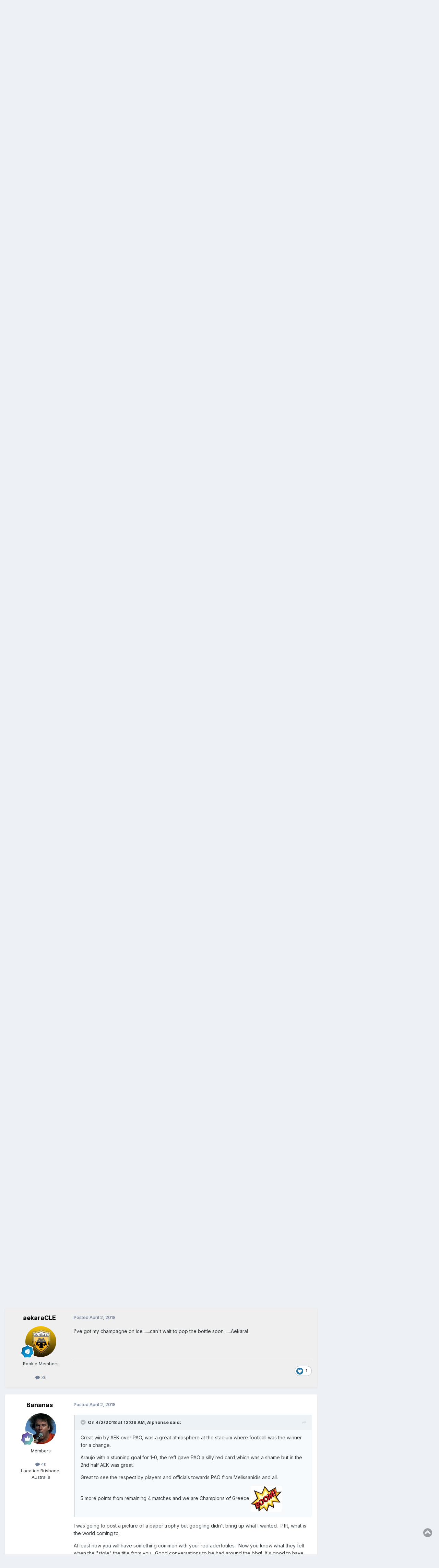

--- FILE ---
content_type: text/html;charset=UTF-8
request_url: https://forums.phantis.com/topic/15908-aek-vs-panathinaikos-010418-gsl/
body_size: 27528
content:
<!DOCTYPE html>
<html lang="en-US" dir="ltr">
	<head>
		<meta charset="utf-8">
        
		<title>AEK vs Panathinaikos 01.04.18 Gsl - AEK FC - Phantis Forums</title>
		
		
		
		

	<meta name="viewport" content="width=device-width, initial-scale=1">


	
	


	<meta name="twitter:card" content="summary" />


	
		<meta name="twitter:site" content="@PhantisUSA" />
	



	
		
			
				<meta property="og:title" content="AEK vs Panathinaikos 01.04.18 Gsl">
			
		
	

	
		
			
				<meta property="og:type" content="website">
			
		
	

	
		
			
				<meta property="og:url" content="https://forums.phantis.com/topic/15908-aek-vs-panathinaikos-010418-gsl/">
			
		
	

	
		
			
				<meta name="description" content="Big game, with OIympiakos losing 3 points for their actions in the game with AEK and PAOK I think will also lose 3 points for their actions against AEK, if AEK wins this game we will go very close to winning the league for the first time since 1994!!">
			
		
	

	
		
			
				<meta property="og:description" content="Big game, with OIympiakos losing 3 points for their actions in the game with AEK and PAOK I think will also lose 3 points for their actions against AEK, if AEK wins this game we will go very close to winning the league for the first time since 1994!!">
			
		
	

	
		
			
				<meta property="og:updated_time" content="2020-02-10T22:29:56Z">
			
		
	

	
		
			
				<meta property="og:site_name" content="Phantis Forums">
			
		
	

	
		
			
				<meta property="og:locale" content="en_US">
			
		
	


	
		<link rel="canonical" href="https://forums.phantis.com/topic/15908-aek-vs-panathinaikos-010418-gsl/" />
	





<link rel="manifest" href="https://forums.phantis.com/manifest.webmanifest/">
<meta name="msapplication-config" content="https://forums.phantis.com/browserconfig.xml/">
<meta name="msapplication-starturl" content="/">
<meta name="application-name" content="Phantis Forums">
<meta name="apple-mobile-web-app-title" content="Phantis Forums">

	<meta name="theme-color" content="#ffffff">






	

	
		
			<link rel="icon" sizes="36x36" href="https://forums.phantis.com/uploads/monthly_2019_03/android-chrome-36x36.png?v=1718217251">
		
	

	
		
			<link rel="icon" sizes="48x48" href="https://forums.phantis.com/uploads/monthly_2019_03/android-chrome-48x48.png?v=1718217251">
		
	

	
		
			<link rel="icon" sizes="72x72" href="https://forums.phantis.com/uploads/monthly_2019_03/android-chrome-72x72.png?v=1718217251">
		
	

	
		
			<link rel="icon" sizes="96x96" href="https://forums.phantis.com/uploads/monthly_2019_03/android-chrome-96x96.png?v=1718217251">
		
	

	
		
			<link rel="icon" sizes="144x144" href="https://forums.phantis.com/uploads/monthly_2019_03/android-chrome-144x144.png?v=1718217251">
		
	

	
		
			<link rel="icon" sizes="192x192" href="https://forums.phantis.com/uploads/monthly_2019_03/android-chrome-192x192.png?v=1718217251">
		
	

	
		
			<link rel="icon" sizes="256x256" href="https://forums.phantis.com/uploads/monthly_2019_03/android-chrome-256x256.png?v=1718217251">
		
	

	
		
			<link rel="icon" sizes="384x384" href="https://forums.phantis.com/uploads/monthly_2019_03/android-chrome-384x384.png?v=1718217251">
		
	

	
		
			<link rel="icon" sizes="512x512" href="https://forums.phantis.com/uploads/monthly_2019_03/android-chrome-512x512.png?v=1718217251">
		
	

	
		
			<meta name="msapplication-square70x70logo" content="https://forums.phantis.com/uploads/monthly_2019_03/msapplication-square70x70logo.png?v=1718217251"/>
		
	

	
		
			<meta name="msapplication-TileImage" content="https://forums.phantis.com/uploads/monthly_2019_03/msapplication-TileImage.png?v=1718217251"/>
		
	

	
		
			<meta name="msapplication-square150x150logo" content="https://forums.phantis.com/uploads/monthly_2019_03/msapplication-square150x150logo.png?v=1718217251"/>
		
	

	
		
			<meta name="msapplication-wide310x150logo" content="https://forums.phantis.com/uploads/monthly_2019_03/msapplication-wide310x150logo.png?v=1718217251"/>
		
	

	
		
			<meta name="msapplication-square310x310logo" content="https://forums.phantis.com/uploads/monthly_2019_03/msapplication-square310x310logo.png?v=1718217251"/>
		
	

	
		
			
				<link rel="apple-touch-icon" href="https://forums.phantis.com/uploads/monthly_2019_03/apple-touch-icon-57x57.png?v=1718217251">
			
		
	

	
		
			
				<link rel="apple-touch-icon" sizes="60x60" href="https://forums.phantis.com/uploads/monthly_2019_03/apple-touch-icon-60x60.png?v=1718217251">
			
		
	

	
		
			
				<link rel="apple-touch-icon" sizes="72x72" href="https://forums.phantis.com/uploads/monthly_2019_03/apple-touch-icon-72x72.png?v=1718217251">
			
		
	

	
		
			
				<link rel="apple-touch-icon" sizes="76x76" href="https://forums.phantis.com/uploads/monthly_2019_03/apple-touch-icon-76x76.png?v=1718217251">
			
		
	

	
		
			
				<link rel="apple-touch-icon" sizes="114x114" href="https://forums.phantis.com/uploads/monthly_2019_03/apple-touch-icon-114x114.png?v=1718217251">
			
		
	

	
		
			
				<link rel="apple-touch-icon" sizes="120x120" href="https://forums.phantis.com/uploads/monthly_2019_03/apple-touch-icon-120x120.png?v=1718217251">
			
		
	

	
		
			
				<link rel="apple-touch-icon" sizes="144x144" href="https://forums.phantis.com/uploads/monthly_2019_03/apple-touch-icon-144x144.png?v=1718217251">
			
		
	

	
		
			
				<link rel="apple-touch-icon" sizes="152x152" href="https://forums.phantis.com/uploads/monthly_2019_03/apple-touch-icon-152x152.png?v=1718217251">
			
		
	

	
		
			
				<link rel="apple-touch-icon" sizes="180x180" href="https://forums.phantis.com/uploads/monthly_2019_03/apple-touch-icon-180x180.png?v=1718217251">
			
		
	





<link rel="preload" href="//forums.phantis.com/applications/core/interface/font/fontawesome-webfont.woff2?v=4.7.0" as="font" crossorigin="anonymous">
		


	<link rel="preconnect" href="https://fonts.googleapis.com">
	<link rel="preconnect" href="https://fonts.gstatic.com" crossorigin>
	
		<link href="https://fonts.googleapis.com/css2?family=Inter:wght@300;400;500;600;700&amp;display=swap" rel="stylesheet">
	



	<link rel="stylesheet" href="https://forums.phantis.com/uploads/css_built_3/341e4a57816af3ba440d891ca87450ff_framework.css?v=aff9fb3b711740089314" media="all">

	<link rel="stylesheet" href="https://forums.phantis.com/uploads/css_built_3/05e81b71abe4f22d6eb8d1a929494829_responsive.css?v=aff9fb3b711740089314" media="all">

	<link rel="stylesheet" href="https://forums.phantis.com/uploads/css_built_3/90eb5adf50a8c640f633d47fd7eb1778_core.css?v=aff9fb3b711740089314" media="all">

	<link rel="stylesheet" href="https://forums.phantis.com/uploads/css_built_3/5a0da001ccc2200dc5625c3f3934497d_core_responsive.css?v=aff9fb3b711740089314" media="all">

	<link rel="stylesheet" href="https://forums.phantis.com/uploads/css_built_3/fa14879227d11d638405bb86b9ef9148_notes.css?v=aff9fb3b711740089314" media="all">

	<link rel="stylesheet" href="https://forums.phantis.com/uploads/css_built_3/1f64b7f8224ab9be21c3a326ba50e129_stickynotes.css?v=aff9fb3b711740089314" media="all">

	<link rel="stylesheet" href="https://forums.phantis.com/uploads/css_built_3/62e269ced0fdab7e30e026f1d30ae516_forums.css?v=aff9fb3b711740089314" media="all">

	<link rel="stylesheet" href="https://forums.phantis.com/uploads/css_built_3/76e62c573090645fb99a15a363d8620e_forums_responsive.css?v=aff9fb3b711740089314" media="all">

	<link rel="stylesheet" href="https://forums.phantis.com/uploads/css_built_3/ebdea0c6a7dab6d37900b9190d3ac77b_topics.css?v=aff9fb3b711740089314" media="all">





<link rel="stylesheet" href="https://forums.phantis.com/uploads/css_built_3/258adbb6e4f3e83cd3b355f84e3fa002_custom.css?v=aff9fb3b711740089314" media="all">




		
		

	
	<link rel='shortcut icon' href='https://forums.phantis.com/uploads/monthly_2019_03/favicon.ico' type="image/x-icon">

	</head>
	<body class="ipsApp ipsApp_front ipsJS_none ipsClearfix" data-controller="core.front.core.app,plugins.minimizequote"  data-message=""  data-pageapp="forums" data-pagelocation="front" data-pagemodule="forums" data-pagecontroller="topic" data-pageid="15908"   >
		
        

        

		<a href="#ipsLayout_mainArea" class="ipsHide" title="Go to main content on this page" accesskey="m">Jump to content</a>
		





		<div id="ipsLayout_header" class="ipsClearfix">
			

<style>
.moved {
  right: inherit !important;
  bottom: inherit !important;
}



</style>







<header>
				<div class="ipsLayout_container">
					

<a href='https://forums.phantis.com/' id='elSiteTitle' accesskey='1'>Phantis Forums</a>

					
						

	<ul id="elUserNav" class="ipsList_inline cSignedOut ipsResponsive_showDesktop">
		
        
		
        
        
            
            <li id="elSignInLink">
                <a href="https://forums.phantis.com/login/" data-ipsmenu-closeonclick="false" data-ipsmenu id="elUserSignIn">
                    Existing user? Sign In  <i class="fa fa-caret-down"></i>
                </a>
                
<div id='elUserSignIn_menu' class='ipsMenu ipsMenu_auto ipsHide'>
	<form accept-charset='utf-8' method='post' action='https://forums.phantis.com/login/'>
		<input type="hidden" name="csrfKey" value="f3c902b6609d1da892b371f0696c2094">
		<input type="hidden" name="ref" value="aHR0cHM6Ly9mb3J1bXMucGhhbnRpcy5jb20vdG9waWMvMTU5MDgtYWVrLXZzLXBhbmF0aGluYWlrb3MtMDEwNDE4LWdzbC8=">
		<div data-role="loginForm">
			
			
			
				<div class='ipsColumns ipsColumns_noSpacing'>
					<div class='ipsColumn ipsColumn_wide' id='elUserSignIn_internal'>
						
<div class="ipsPad ipsForm ipsForm_vertical">
	<h4 class="ipsType_sectionHead">Sign In</h4>
	<br><br>
	<ul class='ipsList_reset'>
		<li class="ipsFieldRow ipsFieldRow_noLabel ipsFieldRow_fullWidth">
			
			
				<input type="email" placeholder="Email Address" name="auth" autocomplete="email">
			
		</li>
		<li class="ipsFieldRow ipsFieldRow_noLabel ipsFieldRow_fullWidth">
			<input type="password" placeholder="Password" name="password" autocomplete="current-password">
		</li>
		<li class="ipsFieldRow ipsFieldRow_checkbox ipsClearfix">
			<span class="ipsCustomInput">
				<input type="checkbox" name="remember_me" id="remember_me_checkbox" value="1" checked aria-checked="true">
				<span></span>
			</span>
			<div class="ipsFieldRow_content">
				<label class="ipsFieldRow_label" for="remember_me_checkbox">Remember me</label>
				<span class="ipsFieldRow_desc">Not recommended on shared computers</span>
			</div>
		</li>
		<li class="ipsFieldRow ipsFieldRow_fullWidth">
			<button type="submit" name="_processLogin" value="usernamepassword" class="ipsButton ipsButton_primary ipsButton_small" id="elSignIn_submit">Sign In</button>
			
				<p class="ipsType_right ipsType_small">
					
						<a href='https://forums.phantis.com/lostpassword/' data-ipsDialog data-ipsDialog-title='Forgot your password?'>
					
					Forgot your password?</a>
				</p>
			
		</li>
	</ul>
</div>
					</div>
					<div class='ipsColumn ipsColumn_wide'>
						<div class='ipsPadding' id='elUserSignIn_external'>
							<div class='ipsAreaBackground_light ipsPadding:half'>
								
									<p class='ipsType_reset ipsType_small ipsType_center'><strong>Or sign in with one of these services</strong></p>
								
								
									<div class='ipsType_center ipsMargin_top:half'>
										

<button type="submit" name="_processLogin" value="2" class='ipsButton ipsButton_verySmall ipsButton_fullWidth ipsSocial ipsSocial_facebook' style="background-color: #3a579a">
	
		<span class='ipsSocial_icon'>
			
				<i class='fa fa-facebook-official'></i>
			
		</span>
		<span class='ipsSocial_text'>Sign in with Facebook</span>
	
</button>
									</div>
								
									<div class='ipsType_center ipsMargin_top:half'>
										

<button type="submit" name="_processLogin" value="9" class='ipsButton ipsButton_verySmall ipsButton_fullWidth ipsSocial ipsSocial_twitter' style="background-color: #000000">
	
		<span class='ipsSocial_icon'>
			
				<i class='fa fa-twitter'></i>
			
		</span>
		<span class='ipsSocial_text'>Sign in with X</span>
	
</button>
									</div>
								
									<div class='ipsType_center ipsMargin_top:half'>
										

<button type="submit" name="_processLogin" value="7" class='ipsButton ipsButton_verySmall ipsButton_fullWidth ipsSocial ipsSocial_linkedin' style="background-color: #007eb3">
	
		<span class='ipsSocial_icon'>
			
				<i class='fa fa-linkedin'></i>
			
		</span>
		<span class='ipsSocial_text'>Sign in with LinkedIn</span>
	
</button>
									</div>
								
									<div class='ipsType_center ipsMargin_top:half'>
										

<button type="submit" name="_processLogin" value="3" class='ipsButton ipsButton_verySmall ipsButton_fullWidth ipsSocial ipsSocial_google' style="background-color: #4285F4">
	
		<span class='ipsSocial_icon'>
			
				<i class='fa fa-google'></i>
			
		</span>
		<span class='ipsSocial_text'>Sign in with Google</span>
	
</button>
									</div>
								
							</div>
						</div>
					</div>
				</div>
			
		</div>
	</form>
</div>
            </li>
            
        
		
			<li>
				
					<a href="https://forums.phantis.com/register/" data-ipsdialog data-ipsdialog-size="narrow" data-ipsdialog-title="Sign Up"  id="elRegisterButton" class="ipsButton ipsButton_normal ipsButton_primary">Sign Up</a>
				
			</li>
		
	</ul>

						
<ul class='ipsMobileHamburger ipsList_reset ipsResponsive_hideDesktop'>
	<li data-ipsDrawer data-ipsDrawer-drawerElem='#elMobileDrawer'>
		<a href='#' >
			
			
				
			
			
			
			<i class='fa fa-navicon'></i>
		</a>
	</li>
</ul>
					
				</div>
			</header>
			

	<nav data-controller='core.front.core.navBar' class=' ipsResponsive_showDesktop'>
		<div class='ipsNavBar_primary ipsLayout_container '>
			<ul data-role="primaryNavBar" class='ipsClearfix'>
				


	
		
		
		<li  id='elNavSecondary_13' data-role="navBarItem" data-navApp="core" data-navExt="Menu">
			
			
				<a href="#" id="elNavigation_13" data-ipsMenu data-ipsMenu-appendTo='#elNavSecondary_13' data-ipsMenu-activeClass='ipsNavActive_menu' data-navItem-id="13" >
					Phantis <i class="fa fa-caret-down"></i><span class='ipsNavBar_active__identifier'></span>
				</a>
				<ul id="elNavigation_13_menu" class="ipsMenu ipsMenu_auto ipsHide">
					

	
		
			<li class='ipsMenu_item' >
				<a href='http://www.phantis.com/' >
					Phantis (Main Site)
				</a>
			</li>
		
	

	
		
			<li class='ipsMenu_item' >
				<a href='https://wiki.phantis.com/' >
					Phantis Wiki
				</a>
			</li>
		
	

				</ul>
			
			
		</li>
	
	

	
		
		
			
		
		<li class='ipsNavBar_active' data-active id='elNavSecondary_1' data-role="navBarItem" data-navApp="core" data-navExt="CustomItem">
			
			
				<a href="https://forums.phantis.com"  data-navItem-id="1" data-navDefault>
					Browse<span class='ipsNavBar_active__identifier'></span>
				</a>
			
			
				<ul class='ipsNavBar_secondary ' data-role='secondaryNavBar'>
					


	
		
		
			
		
		<li class='ipsNavBar_active' data-active id='elNavSecondary_8' data-role="navBarItem" data-navApp="forums" data-navExt="Forums">
			
			
				<a href="https://forums.phantis.com"  data-navItem-id="8" data-navDefault>
					Forums<span class='ipsNavBar_active__identifier'></span>
				</a>
			
			
		</li>
	
	

	
		
		
		<li  id='elNavSecondary_37' data-role="navBarItem" data-navApp="core" data-navExt="Clubs">
			
			
				<a href="https://forums.phantis.com/clubs/"  data-navItem-id="37" >
					Clubs<span class='ipsNavBar_active__identifier'></span>
				</a>
			
			
		</li>
	
	

	
		
		
		<li  id='elNavSecondary_39' data-role="navBarItem" data-navApp="core" data-navExt="Promoted">
			
			
				<a href="https://forums.phantis.com/ourpicks/"  data-navItem-id="39" >
					Our Picks<span class='ipsNavBar_active__identifier'></span>
				</a>
			
			
		</li>
	
	

	
	

	
	

	
		
		
		<li  id='elNavSecondary_11' data-role="navBarItem" data-navApp="core" data-navExt="StaffDirectory">
			
			
				<a href="https://forums.phantis.com/staff/"  data-navItem-id="11" >
					Staff<span class='ipsNavBar_active__identifier'></span>
				</a>
			
			
		</li>
	
	

	
		
		
		<li  id='elNavSecondary_12' data-role="navBarItem" data-navApp="core" data-navExt="OnlineUsers">
			
			
				<a href="https://forums.phantis.com/online/"  data-navItem-id="12" >
					Online Users<span class='ipsNavBar_active__identifier'></span>
				</a>
			
			
		</li>
	
	

	
	

					<li class='ipsHide' id='elNavigationMore_1' data-role='navMore'>
						<a href='#' data-ipsMenu data-ipsMenu-appendTo='#elNavigationMore_1' id='elNavigationMore_1_dropdown'>More <i class='fa fa-caret-down'></i></a>
						<ul class='ipsHide ipsMenu ipsMenu_auto' id='elNavigationMore_1_dropdown_menu' data-role='moreDropdown'></ul>
					</li>
				</ul>
			
		</li>
	
	

	
		
		
		<li  id='elNavSecondary_2' data-role="navBarItem" data-navApp="core" data-navExt="CustomItem">
			
			
				<a href="https://forums.phantis.com/discover/"  data-navItem-id="2" >
					Activity<span class='ipsNavBar_active__identifier'></span>
				</a>
			
			
				<ul class='ipsNavBar_secondary ipsHide' data-role='secondaryNavBar'>
					


	
		
		
		<li  id='elNavSecondary_3' data-role="navBarItem" data-navApp="core" data-navExt="AllActivity">
			
			
				<a href="https://forums.phantis.com/discover/"  data-navItem-id="3" >
					All Activity<span class='ipsNavBar_active__identifier'></span>
				</a>
			
			
		</li>
	
	

	
	

	
	

	
	

	
		
		
		<li  id='elNavSecondary_7' data-role="navBarItem" data-navApp="core" data-navExt="Search">
			
			
				<a href="https://forums.phantis.com/search/"  data-navItem-id="7" >
					Search<span class='ipsNavBar_active__identifier'></span>
				</a>
			
			
		</li>
	
	

					<li class='ipsHide' id='elNavigationMore_2' data-role='navMore'>
						<a href='#' data-ipsMenu data-ipsMenu-appendTo='#elNavigationMore_2' id='elNavigationMore_2_dropdown'>More <i class='fa fa-caret-down'></i></a>
						<ul class='ipsHide ipsMenu ipsMenu_auto' id='elNavigationMore_2_dropdown_menu' data-role='moreDropdown'></ul>
					</li>
				</ul>
			
		</li>
	
	

	
	

	
	

	
	

	
	

	
		
		
		<li  id='elNavSecondary_34' data-role="navBarItem" data-navApp="core" data-navExt="Leaderboard">
			
			
				<a href="https://forums.phantis.com/leaderboard/"  data-navItem-id="34" >
					Leaderboard<span class='ipsNavBar_active__identifier'></span>
				</a>
			
			
		</li>
	
	

	
		
		
		<li  id='elNavSecondary_45' data-role="navBarItem" data-navApp="nbtopicmods" data-navExt="TopicModerators">
			
			
				<a href="https://forums.phantis.com/nbtopicmods/"  data-navItem-id="45" >
					Topic Moderators<span class='ipsNavBar_active__identifier'></span>
				</a>
			
			
		</li>
	
	

				<li class='ipsHide' id='elNavigationMore' data-role='navMore'>
					<a href='#' data-ipsMenu data-ipsMenu-appendTo='#elNavigationMore' id='elNavigationMore_dropdown'>More</a>
					<ul class='ipsNavBar_secondary ipsHide' data-role='secondaryNavBar'>
						<li class='ipsHide' id='elNavigationMore_more' data-role='navMore'>
							<a href='#' data-ipsMenu data-ipsMenu-appendTo='#elNavigationMore_more' id='elNavigationMore_more_dropdown'>More <i class='fa fa-caret-down'></i></a>
							<ul class='ipsHide ipsMenu ipsMenu_auto' id='elNavigationMore_more_dropdown_menu' data-role='moreDropdown'></ul>
						</li>
					</ul>
				</li>
			</ul>
			

	<div id="elSearchWrapper">
		<div id='elSearch' data-controller="core.front.core.quickSearch">
			<form accept-charset='utf-8' action='//forums.phantis.com/search/?do=quicksearch' method='post'>
                <input type='search' id='elSearchField' placeholder='Search...' name='q' autocomplete='off' aria-label='Search'>
                <details class='cSearchFilter'>
                    <summary class='cSearchFilter__text'></summary>
                    <ul class='cSearchFilter__menu'>
                        
                        <li><label><input type="radio" name="type" value="all" ><span class='cSearchFilter__menuText'>Everywhere</span></label></li>
                        
                            
                                <li><label><input type="radio" name="type" value='contextual_{&quot;type&quot;:&quot;forums_topic&quot;,&quot;nodes&quot;:3}' checked><span class='cSearchFilter__menuText'>This Forum</span></label></li>
                            
                                <li><label><input type="radio" name="type" value='contextual_{&quot;type&quot;:&quot;forums_topic&quot;,&quot;item&quot;:15908}' checked><span class='cSearchFilter__menuText'>This Topic</span></label></li>
                            
                        
                        
                            <li><label><input type="radio" name="type" value="core_statuses_status"><span class='cSearchFilter__menuText'>Status Updates</span></label></li>
                        
                            <li><label><input type="radio" name="type" value="forums_topic"><span class='cSearchFilter__menuText'>Topics</span></label></li>
                        
                            <li><label><input type="radio" name="type" value="core_members"><span class='cSearchFilter__menuText'>Members</span></label></li>
                        
                    </ul>
                </details>
				<button class='cSearchSubmit' type="submit" aria-label='Search'><i class="fa fa-search"></i></button>
			</form>
		</div>
	</div>

		</div>
	</nav>

			
<ul id='elMobileNav' class='ipsResponsive_hideDesktop' data-controller='core.front.core.mobileNav'>
	
		
			
			
				
				
			
				
				
			
				
					<li id='elMobileBreadcrumb'>
						<a href='https://forums.phantis.com/forum/3-aek-fc/'>
							<span>AEK FC</span>
						</a>
					</li>
				
				
			
				
				
			
		
	
	
	
	<li >
		<a data-action="defaultStream" href='https://forums.phantis.com/discover/'><i class="fa fa-newspaper-o" aria-hidden="true"></i></a>
	</li>

	

	
		<li class='ipsJS_show'>
			<a href='https://forums.phantis.com/search/'><i class='fa fa-search'></i></a>
		</li>
	
</ul>
		</div>
		<main id="ipsLayout_body" class="ipsLayout_container">
			<div id="ipsLayout_contentArea">
				<div id="ipsLayout_contentWrapper">
					
<nav class='ipsBreadcrumb ipsBreadcrumb_top ipsFaded_withHover'>
	

	<ul class='ipsList_inline ipsPos_right'>
		
		<li >
			<a data-action="defaultStream" class='ipsType_light '  href='https://forums.phantis.com/discover/'><i class="fa fa-newspaper-o" aria-hidden="true"></i> <span>All Activity</span></a>
		</li>
		
	</ul>

	<ul data-role="breadcrumbList">
		<li>
			<a title="Home" href='https://forums.phantis.com/'>
				<span>Home <i class='fa fa-angle-right'></i></span>
			</a>
		</li>
		
		
			<li>
				
					<a href='https://forums.phantis.com/forum/173-soccer/'>
						<span>Soccer <i class='fa fa-angle-right' aria-hidden="true"></i></span>
					</a>
				
			</li>
		
			<li>
				
					<a href='https://forums.phantis.com/forum/15-super-league-one/'>
						<span>Super League One <i class='fa fa-angle-right' aria-hidden="true"></i></span>
					</a>
				
			</li>
		
			<li>
				
					<a href='https://forums.phantis.com/forum/3-aek-fc/'>
						<span>AEK FC <i class='fa fa-angle-right' aria-hidden="true"></i></span>
					</a>
				
			</li>
		
			<li>
				
					AEK vs Panathinaikos 01.04.18 Gsl
				
			</li>
		
	</ul>
</nav>
					
					<div id="ipsLayout_mainArea">
						<script async src="https://pagead2.googlesyndication.com/pagead/js/adsbygoogle.js"></script>
<!-- PF-Top -->
<ins class="adsbygoogle"
     style="display:block"
     data-ad-client="ca-pub-6814881822763525"
     data-ad-slot="2861543352"
     data-ad-format="auto"
     data-full-width-responsive="true"></ins>
<script>
     (adsbygoogle = window.adsbygoogle || []).push({});
</script>
						
						
						

	




	<div class='cWidgetContainer '  data-role='widgetReceiver' data-orientation='horizontal' data-widgetArea='header'>
		<ul class='ipsList_reset'>
			
				
					
					<li class='ipsWidget ipsWidget_horizontal ipsBox  ipsWidgetHide ipsHide ipsResponsive_block' data-blockID='app_nbtopicmods_nbTopicModerators_lb3out5ld' data-blockConfig="true" data-blockTitle="(NB42) Topic Moderators" data-blockErrorMessage="This block cannot be shown. This could be because it needs configuring, is unable to show on this page, or will show after reloading this page."  data-controller='core.front.widgets.block'></li>
				
			
		</ul>
	</div>

						



<div class="ipsPageHeader ipsResponsive_pull ipsBox ipsPadding sm:ipsPadding:half ipsMargin_bottom">
		
	
	<div class="ipsFlex ipsFlex-ai:center ipsFlex-fw:wrap ipsGap:4">
		<div class="ipsFlex-flex:11">
			<h1 class="ipsType_pageTitle ipsContained_container">
				

				
				
					<span class="ipsType_break ipsContained">
						<span>AEK vs Panathinaikos 01.04.18 Gsl</span>
					</span>
				
			</h1>
			
			
		</div>
		
			<div class="ipsFlex-flex:00 ipsType_light">
				
				
<div  class='ipsClearfix ipsRating  ipsRating_veryLarge'>
	
	<ul class='ipsRating_collective'>
		
			
				<li class='ipsRating_off'>
					<i class='fa fa-star'></i>
				</li>
			
		
			
				<li class='ipsRating_off'>
					<i class='fa fa-star'></i>
				</li>
			
		
			
				<li class='ipsRating_off'>
					<i class='fa fa-star'></i>
				</li>
			
		
			
				<li class='ipsRating_off'>
					<i class='fa fa-star'></i>
				</li>
			
		
			
				<li class='ipsRating_off'>
					<i class='fa fa-star'></i>
				</li>
			
		
	</ul>
</div>
			</div>
		
	</div>
	<hr class="ipsHr">
	<div class="ipsPageHeader__meta ipsFlex ipsFlex-jc:between ipsFlex-ai:center ipsFlex-fw:wrap ipsGap:3">
		<div class="ipsFlex-flex:11">
			<div class="ipsPhotoPanel ipsPhotoPanel_mini ipsPhotoPanel_notPhone ipsClearfix">
				


	<a href="https://forums.phantis.com/profile/8662-alphonse/" rel="nofollow" data-ipshover data-ipshover-width="370" data-ipshover-target="https://forums.phantis.com/profile/8662-alphonse/?do=hovercard"  class="ipsUserPhoto ipsUserPhoto_mini" title="Go to Alphonse's profile">
		<img src="https://forums.phantis.com/uploads/monthly_2018_03/5a98cc8d5d105_PhantisAlias.thumb.jpg.d54984fa328f1670695eba90e419e4a0.jpg" alt="Alphonse" loading="lazy">
	</a>

				<div>
					<p class="ipsType_reset ipsType_blendLinks">
						<span class="ipsType_normal">
						
							<strong>By 


<a href='https://forums.phantis.com/profile/8662-alphonse/' rel="nofollow" data-ipsHover data-ipsHover-width='370' data-ipsHover-target='https://forums.phantis.com/profile/8662-alphonse/?do=hovercard&amp;referrer=https%253A%252F%252Fforums.phantis.com%252Ftopic%252F15908-aek-vs-panathinaikos-010418-gsl%252F' title="Go to Alphonse's profile" class="ipsType_break">Alphonse</a></strong><br>
							<span class="ipsType_light"><time datetime='2018-03-29T04:27:00Z' title='03/29/2018 04:27  AM' data-short='7 yr'>March 29, 2018</time> in <a href="https://forums.phantis.com/forum/3-aek-fc/">

<span class="ipsBadge ipsBadge_pill" 


style="background-color: #ffd504; color: #000000;"
>AEK FC</span>
</a></span>
						
						</span>
					</p>
				</div>
			</div>
		</div>
		
			<div class="ipsFlex-flex:01 ipsResponsive_hidePhone">
				<div class="ipsShareLinks">
					
						


    <a href='#elShareItem_2064667307_menu' id='elShareItem_2064667307' data-ipsMenu class='ipsShareButton ipsButton ipsButton_verySmall ipsButton_link ipsButton_link--light'>
        <span><i class='fa fa-share-alt'></i></span> &nbsp;Share
    </a>

    <div class='ipsPadding ipsMenu ipsMenu_normal ipsHide' id='elShareItem_2064667307_menu' data-controller="core.front.core.sharelink">
        
        
        	
        
        <span data-ipsCopy data-ipsCopy-flashmessage>
            <a href="https://forums.phantis.com/topic/15908-aek-vs-panathinaikos-010418-gsl/" class="ipsButton ipsButton_light ipsButton_small ipsButton_fullWidth" data-role="copyButton" data-clipboard-text="https://forums.phantis.com/topic/15908-aek-vs-panathinaikos-010418-gsl/" data-ipstooltip title='Copy Link to Clipboard'><i class="fa fa-clone"></i> https://forums.phantis.com/topic/15908-aek-vs-panathinaikos-010418-gsl/</a>
        </span>
        <ul class='ipsShareLinks ipsMargin_top:half'>
            
                <li>
<a href="https://x.com/share?url=https%3A%2F%2Fforums.phantis.com%2Ftopic%2F15908-aek-vs-panathinaikos-010418-gsl%2F" class="cShareLink cShareLink_x" target="_blank" data-role="shareLink" title='Share on X' data-ipsTooltip rel='nofollow noopener'>
    <i class="fa fa-x"></i>
</a></li>
            
                <li>
<a href="https://www.facebook.com/sharer/sharer.php?u=https%3A%2F%2Fforums.phantis.com%2Ftopic%2F15908-aek-vs-panathinaikos-010418-gsl%2F" class="cShareLink cShareLink_facebook" target="_blank" data-role="shareLink" title='Share on Facebook' data-ipsTooltip rel='noopener nofollow'>
	<i class="fa fa-facebook"></i>
</a></li>
            
                <li>
<a href="https://www.linkedin.com/shareArticle?mini=true&amp;url=https%3A%2F%2Fforums.phantis.com%2Ftopic%2F15908-aek-vs-panathinaikos-010418-gsl%2F&amp;title=AEK+vs+Panathinaikos+01.04.18+Gsl" rel="nofollow noopener" class="cShareLink cShareLink_linkedin" target="_blank" data-role="shareLink" title='Share on LinkedIn' data-ipsTooltip>
	<i class="fa fa-linkedin"></i>
</a></li>
            
                <li>
<a href="https://www.reddit.com/submit?url=https%3A%2F%2Fforums.phantis.com%2Ftopic%2F15908-aek-vs-panathinaikos-010418-gsl%2F&amp;title=AEK+vs+Panathinaikos+01.04.18+Gsl" rel="nofollow noopener" class="cShareLink cShareLink_reddit" target="_blank" title='Share on Reddit' data-ipsTooltip>
	<i class="fa fa-reddit"></i>
</a></li>
            
                <li>
<a href="https://pinterest.com/pin/create/button/?url=https://forums.phantis.com/topic/15908-aek-vs-panathinaikos-010418-gsl/&amp;media=" class="cShareLink cShareLink_pinterest" rel="nofollow noopener" target="_blank" data-role="shareLink" title='Share on Pinterest' data-ipsTooltip>
	<i class="fa fa-pinterest"></i>
</a></li>
            
                <li>
<a href="mailto:?subject=AEK%20vs%20Panathinaikos%2001.04.18%20Gsl&body=https%3A%2F%2Fforums.phantis.com%2Ftopic%2F15908-aek-vs-panathinaikos-010418-gsl%2F" rel='nofollow' class='cShareLink cShareLink_email' title='Share via email' data-ipsTooltip>
	<i class="fa fa-envelope"></i>
</a></li>
            
        </ul>
        
            <hr class='ipsHr'>
            <button class='ipsHide ipsButton ipsButton_verySmall ipsButton_light ipsButton_fullWidth ipsMargin_top:half' data-controller='core.front.core.webshare' data-role='webShare' data-webShareTitle='AEK vs Panathinaikos 01.04.18 Gsl' data-webShareText='AEK vs Panathinaikos 01.04.18 Gsl' data-webShareUrl='https://forums.phantis.com/topic/15908-aek-vs-panathinaikos-010418-gsl/'>More sharing options...</button>
        
    </div>

					
					
                    

					



					

<div data-followApp='forums' data-followArea='topic' data-followID='15908' data-controller='core.front.core.followButton'>
	

	<a href='https://forums.phantis.com/login/' rel="nofollow" class="ipsFollow ipsPos_middle ipsButton ipsButton_light ipsButton_verySmall ipsButton_disabled" data-role="followButton" data-ipsTooltip title='Sign in to follow this'>
		<span>Followers</span>
		<span class='ipsCommentCount'>0</span>
	</a>

</div>
				</div>
			</div>
					
	</div>
	
	
</div>








<div class="ipsClearfix">
	<ul class="ipsToolList ipsToolList_horizontal ipsClearfix ipsSpacer_both ipsResponsive_hidePhone">
		
		
		
	</ul>
</div>

<div id="comments" data-controller="core.front.core.commentFeed,forums.front.topic.view, core.front.core.ignoredComments,postnotes.front.notes" data-autopoll data-baseurl="https://forums.phantis.com/topic/15908-aek-vs-panathinaikos-010418-gsl/" data-lastpage data-feedid="topic-15908" class="cTopic ipsClear ipsSpacer_top">
	
			
	

	

<div data-controller='core.front.core.recommendedComments' data-url='https://forums.phantis.com/topic/15908-aek-vs-panathinaikos-010418-gsl/?recommended=comments' class='ipsRecommendedComments ipsHide'>
	<div data-role="recommendedComments">
		<h2 class='ipsType_sectionHead ipsType_large ipsType_bold ipsMargin_bottom'>Recommended Posts</h2>
		
	</div>
</div>
	
	<div id="elPostFeed" data-role="commentFeed" data-controller="core.front.core.moderation" >
		<form action="https://forums.phantis.com/topic/15908-aek-vs-panathinaikos-010418-gsl/?csrfKey=f3c902b6609d1da892b371f0696c2094&amp;do=multimodComment" method="post" data-ipspageaction data-role="moderationTools">
			
			
				

					

					
					



<a id="findComment-327555"></a>
<a id="comment-327555"></a>
<article  id="elComment_327555" class="cPost ipsBox ipsResponsive_pull  ipsComment  ipsComment_parent ipsClearfix ipsClear ipsColumns ipsColumns_noSpacing ipsColumns_collapsePhone    ">
	

	

	<div class="cAuthorPane_mobile ipsResponsive_showPhone">
		<div class="cAuthorPane_photo">
			<div class="cAuthorPane_photoWrap">
				


	<a href="https://forums.phantis.com/profile/8662-alphonse/" rel="nofollow" data-ipshover data-ipshover-width="370" data-ipshover-target="https://forums.phantis.com/profile/8662-alphonse/?do=hovercard"  class="ipsUserPhoto ipsUserPhoto_large" title="Go to Alphonse's profile">
		<img src="https://forums.phantis.com/uploads/monthly_2018_03/5a98cc8d5d105_PhantisAlias.thumb.jpg.d54984fa328f1670695eba90e419e4a0.jpg" alt="Alphonse" loading="lazy">
	</a>

				
				
					<a href="https://forums.phantis.com/profile/8662-alphonse/badges/" rel="nofollow">
						
<img src='https://forums.phantis.com/uploads/monthly_2021_08/13_Veteran.svg' loading="lazy" alt="Veteran" class="cAuthorPane_badge cAuthorPane_badge--rank ipsOutline ipsOutline:2px" data-ipsTooltip title="Rank: Veteran (13/14)">
					</a>
				
			</div>
		</div>
		<div class="cAuthorPane_content">
			<h3 class="ipsType_sectionHead cAuthorPane_author ipsType_break ipsType_blendLinks ipsFlex ipsFlex-ai:center">
				


<a href='https://forums.phantis.com/profile/8662-alphonse/' rel="nofollow" data-ipsHover data-ipsHover-width='370' data-ipsHover-target='https://forums.phantis.com/profile/8662-alphonse/?do=hovercard&amp;referrer=https%253A%252F%252Fforums.phantis.com%252Ftopic%252F15908-aek-vs-panathinaikos-010418-gsl%252F' title="Go to Alphonse's profile" class="ipsType_break"><span style='color:#'>Alphonse</span></a>
			</h3>
			<div class="ipsType_light ipsType_reset">
			    <a href="https://forums.phantis.com/topic/15908-aek-vs-panathinaikos-010418-gsl/#findComment-327555" rel="nofollow" class="ipsType_blendLinks">Posted <time datetime='2018-03-29T04:27:00Z' title='03/29/2018 04:27  AM' data-short='7 yr'>March 29, 2018</time></a>
				
			</div>
		</div>
	</div>
	<aside class="ipsComment_author cAuthorPane ipsColumn ipsColumn_medium ipsResponsive_hidePhone">
		<h3 class="ipsType_sectionHead cAuthorPane_author ipsType_blendLinks ipsType_break">
<strong>


<a href='https://forums.phantis.com/profile/8662-alphonse/' rel="nofollow" data-ipsHover data-ipsHover-width='370' data-ipsHover-target='https://forums.phantis.com/profile/8662-alphonse/?do=hovercard&amp;referrer=https%253A%252F%252Fforums.phantis.com%252Ftopic%252F15908-aek-vs-panathinaikos-010418-gsl%252F' title="Go to Alphonse's profile" class="ipsType_break">Alphonse</a></strong>
			
		</h3>
		<ul class="cAuthorPane_info ipsList_reset">
			<li data-role="photo" class="cAuthorPane_photo">
				<div class="cAuthorPane_photoWrap">
					


	<a href="https://forums.phantis.com/profile/8662-alphonse/" rel="nofollow" data-ipshover data-ipshover-width="370" data-ipshover-target="https://forums.phantis.com/profile/8662-alphonse/?do=hovercard"  class="ipsUserPhoto ipsUserPhoto_large" title="Go to Alphonse's profile">
		<img src="https://forums.phantis.com/uploads/monthly_2018_03/5a98cc8d5d105_PhantisAlias.thumb.jpg.d54984fa328f1670695eba90e419e4a0.jpg" alt="Alphonse" loading="lazy">
	</a>

					
					
						
<img src='https://forums.phantis.com/uploads/monthly_2021_08/13_Veteran.svg' loading="lazy" alt="Veteran" class="cAuthorPane_badge cAuthorPane_badge--rank ipsOutline ipsOutline:2px" data-ipsTooltip title="Rank: Veteran (13/14)">
					
				</div>
			</li>
			
				<li data-role="group"><span style='color:#'>Members</span></li>
				
			
			
				<li data-role="stats" class="ipsMargin_top">
					<ul class="ipsList_reset ipsType_light ipsFlex ipsFlex-ai:center ipsFlex-jc:center ipsGap_row:2 cAuthorPane_stats">
						<li>
							
								<a href="https://forums.phantis.com/profile/8662-alphonse/content/" rel="nofollow" title="1,562 posts" data-ipstooltip class="ipsType_blendLinks">
							
								<i class="fa fa-comment"></i> 1.6k
							
								</a>
							
						</li>
						
					</ul>
				</li>
			
			
				

	
	<li data-role='custom-field' class='ipsResponsive_hidePhone ipsType_break'>
		
<span class='ft'>Location:</span><span class='fc'>Sydney, Australia</span>
	</li>
	
	<li data-role='custom-field' class='ipsResponsive_hidePhone ipsType_break'>
		
<span class='ft'>Interests:</span><span class='fc'>Greek Football </span>
	</li>
	

			
		</ul>
	</aside>
	<div class="ipsColumn ipsColumn_fluid ipsMargin:none">
		

<div id="comment-327555_wrap" data-controller="core.front.core.comment" data-commentapp="forums" data-commenttype="forums" data-commentid="327555" data-quotedata="{&quot;userid&quot;:8662,&quot;username&quot;:&quot;Alphonse&quot;,&quot;timestamp&quot;:1522297620,&quot;contentapp&quot;:&quot;forums&quot;,&quot;contenttype&quot;:&quot;forums&quot;,&quot;contentid&quot;:15908,&quot;contentclass&quot;:&quot;forums_Topic&quot;,&quot;contentcommentid&quot;:327555}" class="ipsComment_content ipsType_medium">

	<div class="ipsComment_meta ipsType_light ipsFlex ipsFlex-ai:center ipsFlex-jc:between ipsFlex-fd:row-reverse">
		<div class="ipsType_light ipsType_reset ipsType_blendLinks ipsComment_toolWrap">
			<div class="ipsResponsive_hidePhone ipsComment_badges">
				<ul class="ipsList_reset ipsFlex ipsFlex-jc:end ipsFlex-fw:wrap ipsGap:2 ipsGap_row:1">
					
					
					
					
					
				</ul>
			</div>
			<ul class="ipsList_reset ipsComment_tools">
				<li>
					<a href="#elControls_327555_menu" class="ipsComment_ellipsis" id="elControls_327555" title="More options..." data-ipsmenu data-ipsmenu-appendto="#comment-327555_wrap"><i class="fa fa-ellipsis-h"></i></a>
					<ul id="elControls_327555_menu" class="ipsMenu ipsMenu_narrow ipsHide">
						
						
                        
						
						
						
							
								
							
							
							
							
							
							
						
					

	
</ul>
				</li>
				
			</ul>
		</div>

		<div class="ipsType_reset ipsResponsive_hidePhone">
		   
		   Posted <time datetime='2018-03-29T04:27:00Z' title='03/29/2018 04:27  AM' data-short='7 yr'>March 29, 2018</time>
		   
			
			<span class="ipsResponsive_hidePhone">
				
					(edited)
				
				
			</span>
		</div>
	</div>

	

    

	<div class="cPost_contentWrap">
		
		<div data-role="commentContent" class="ipsType_normal ipsType_richText ipsPadding_bottom ipsContained" data-controller="core.front.core.lightboxedImages">
			<p style="text-align:center;">
	<img alt="images?q=tbn:ANd9GcTM1vzyMcyEnkcJRek9WtI" class="ipsImage" height="170" src="https://encrypted-tbn0.gstatic.com/images?q=tbn:ANd9GcTM1vzyMcyEnkcJRek9WtI1bC536KW1ozTouX1jjwPpKxHwEmoa" width="296"></p>

<p style="text-align:center;">
	 
</p>

<p style="text-align:center;">
	Big game, with OIympiakos losing 3 points for their actions in the game with AEK and PAOK I think will also lose 3 points for their actions against AEK, if AEK wins this game we will go very close to winning the league for the first time since 1994!!
</p>

<p>
	 
</p>

<p>
	 
</p>


			
				

<span class='ipsType_reset ipsType_medium ipsType_light' data-excludequote>
	<strong>Edited <time datetime='2018-03-29T04:27:59Z' title='03/29/2018 04:27  AM' data-short='7 yr'>March 29, 2018</time> by Alphonse</strong>
	
	
</span>
			
		</div>

		

		
	</div>

	
    
</div>

	</div>
</article>

					
					
					
				

					

					
					



<a id="findComment-327558"></a>
<a id="comment-327558"></a>
<article  id="elComment_327558" class="cPost ipsBox ipsResponsive_pull  ipsComment  ipsComment_parent ipsClearfix ipsClear ipsColumns ipsColumns_noSpacing ipsColumns_collapsePhone    ">
	

	

	<div class="cAuthorPane_mobile ipsResponsive_showPhone">
		<div class="cAuthorPane_photo">
			<div class="cAuthorPane_photoWrap">
				


	<a href="https://forums.phantis.com/profile/8662-alphonse/" rel="nofollow" data-ipshover data-ipshover-width="370" data-ipshover-target="https://forums.phantis.com/profile/8662-alphonse/?do=hovercard"  class="ipsUserPhoto ipsUserPhoto_large" title="Go to Alphonse's profile">
		<img src="https://forums.phantis.com/uploads/monthly_2018_03/5a98cc8d5d105_PhantisAlias.thumb.jpg.d54984fa328f1670695eba90e419e4a0.jpg" alt="Alphonse" loading="lazy">
	</a>

				
				
					<a href="https://forums.phantis.com/profile/8662-alphonse/badges/" rel="nofollow">
						
<img src='https://forums.phantis.com/uploads/monthly_2021_08/13_Veteran.svg' loading="lazy" alt="Veteran" class="cAuthorPane_badge cAuthorPane_badge--rank ipsOutline ipsOutline:2px" data-ipsTooltip title="Rank: Veteran (13/14)">
					</a>
				
			</div>
		</div>
		<div class="cAuthorPane_content">
			<h3 class="ipsType_sectionHead cAuthorPane_author ipsType_break ipsType_blendLinks ipsFlex ipsFlex-ai:center">
				


<a href='https://forums.phantis.com/profile/8662-alphonse/' rel="nofollow" data-ipsHover data-ipsHover-width='370' data-ipsHover-target='https://forums.phantis.com/profile/8662-alphonse/?do=hovercard&amp;referrer=https%253A%252F%252Fforums.phantis.com%252Ftopic%252F15908-aek-vs-panathinaikos-010418-gsl%252F' title="Go to Alphonse's profile" class="ipsType_break"><span style='color:#'>Alphonse</span></a>
			</h3>
			<div class="ipsType_light ipsType_reset">
			    <a href="https://forums.phantis.com/topic/15908-aek-vs-panathinaikos-010418-gsl/#findComment-327558" rel="nofollow" class="ipsType_blendLinks">Posted <time datetime='2018-03-29T14:17:46Z' title='03/29/2018 02:17  PM' data-short='7 yr'>March 29, 2018</time></a>
				
			</div>
		</div>
	</div>
	<aside class="ipsComment_author cAuthorPane ipsColumn ipsColumn_medium ipsResponsive_hidePhone">
		<h3 class="ipsType_sectionHead cAuthorPane_author ipsType_blendLinks ipsType_break">
<strong>


<a href='https://forums.phantis.com/profile/8662-alphonse/' rel="nofollow" data-ipsHover data-ipsHover-width='370' data-ipsHover-target='https://forums.phantis.com/profile/8662-alphonse/?do=hovercard&amp;referrer=https%253A%252F%252Fforums.phantis.com%252Ftopic%252F15908-aek-vs-panathinaikos-010418-gsl%252F' title="Go to Alphonse's profile" class="ipsType_break">Alphonse</a></strong>
			
		</h3>
		<ul class="cAuthorPane_info ipsList_reset">
			<li data-role="photo" class="cAuthorPane_photo">
				<div class="cAuthorPane_photoWrap">
					


	<a href="https://forums.phantis.com/profile/8662-alphonse/" rel="nofollow" data-ipshover data-ipshover-width="370" data-ipshover-target="https://forums.phantis.com/profile/8662-alphonse/?do=hovercard"  class="ipsUserPhoto ipsUserPhoto_large" title="Go to Alphonse's profile">
		<img src="https://forums.phantis.com/uploads/monthly_2018_03/5a98cc8d5d105_PhantisAlias.thumb.jpg.d54984fa328f1670695eba90e419e4a0.jpg" alt="Alphonse" loading="lazy">
	</a>

					
					
						
<img src='https://forums.phantis.com/uploads/monthly_2021_08/13_Veteran.svg' loading="lazy" alt="Veteran" class="cAuthorPane_badge cAuthorPane_badge--rank ipsOutline ipsOutline:2px" data-ipsTooltip title="Rank: Veteran (13/14)">
					
				</div>
			</li>
			
				<li data-role="group"><span style='color:#'>Members</span></li>
				
			
			
				<li data-role="stats" class="ipsMargin_top">
					<ul class="ipsList_reset ipsType_light ipsFlex ipsFlex-ai:center ipsFlex-jc:center ipsGap_row:2 cAuthorPane_stats">
						<li>
							
								<a href="https://forums.phantis.com/profile/8662-alphonse/content/" rel="nofollow" title="1,562 posts" data-ipstooltip class="ipsType_blendLinks">
							
								<i class="fa fa-comment"></i> 1.6k
							
								</a>
							
						</li>
						
					</ul>
				</li>
			
			
				

	
	<li data-role='custom-field' class='ipsResponsive_hidePhone ipsType_break'>
		
<span class='ft'>Location:</span><span class='fc'>Sydney, Australia</span>
	</li>
	
	<li data-role='custom-field' class='ipsResponsive_hidePhone ipsType_break'>
		
<span class='ft'>Interests:</span><span class='fc'>Greek Football </span>
	</li>
	

			
		</ul>
	</aside>
	<div class="ipsColumn ipsColumn_fluid ipsMargin:none">
		

<div id="comment-327558_wrap" data-controller="core.front.core.comment" data-commentapp="forums" data-commenttype="forums" data-commentid="327558" data-quotedata="{&quot;userid&quot;:8662,&quot;username&quot;:&quot;Alphonse&quot;,&quot;timestamp&quot;:1522333066,&quot;contentapp&quot;:&quot;forums&quot;,&quot;contenttype&quot;:&quot;forums&quot;,&quot;contentid&quot;:15908,&quot;contentclass&quot;:&quot;forums_Topic&quot;,&quot;contentcommentid&quot;:327558}" class="ipsComment_content ipsType_medium">

	<div class="ipsComment_meta ipsType_light ipsFlex ipsFlex-ai:center ipsFlex-jc:between ipsFlex-fd:row-reverse">
		<div class="ipsType_light ipsType_reset ipsType_blendLinks ipsComment_toolWrap">
			<div class="ipsResponsive_hidePhone ipsComment_badges">
				<ul class="ipsList_reset ipsFlex ipsFlex-jc:end ipsFlex-fw:wrap ipsGap:2 ipsGap_row:1">
					
						<li><strong class="ipsBadge ipsBadge_large ipsComment_authorBadge">Author</strong></li>
					
					
					
					
					
				</ul>
			</div>
			<ul class="ipsList_reset ipsComment_tools">
				<li>
					<a href="#elControls_327558_menu" class="ipsComment_ellipsis" id="elControls_327558" title="More options..." data-ipsmenu data-ipsmenu-appendto="#comment-327558_wrap"><i class="fa fa-ellipsis-h"></i></a>
					<ul id="elControls_327558_menu" class="ipsMenu ipsMenu_narrow ipsHide">
						
						
                        
						
						
						
							
								
							
							
							
							
							
							
						
					

	
</ul>
				</li>
				
			</ul>
		</div>

		<div class="ipsType_reset ipsResponsive_hidePhone">
		   
		   Posted <time datetime='2018-03-29T14:17:46Z' title='03/29/2018 02:17  PM' data-short='7 yr'>March 29, 2018</time>
		   
			
			<span class="ipsResponsive_hidePhone">
				
				
			</span>
		</div>
	</div>

	

    

	<div class="cPost_contentWrap">
		
		<div data-role="commentContent" class="ipsType_normal ipsType_richText ipsPadding_bottom ipsContained" data-controller="core.front.core.lightboxedImages">
			<p>
	As I was expecting, PAOK get the -3 for the fiasco in the AEK game.
</p>

<p>
	We know have 7 point lead. A win in this game will be massive <img alt=":king-741814:" data-emoticon="" src="https://forums.phantis.com/uploads/emoticons/king-741814.gif" title=":king-741814:"></p>


			
		</div>

		

		
	</div>

	
    
</div>

	</div>
</article>

					
					
					
				

					

					
					



<a id="findComment-327581"></a>
<a id="comment-327581"></a>
<article  id="elComment_327581" class="cPost ipsBox ipsResponsive_pull  ipsComment  ipsComment_parent ipsClearfix ipsClear ipsColumns ipsColumns_noSpacing ipsColumns_collapsePhone    ">
	

	

	<div class="cAuthorPane_mobile ipsResponsive_showPhone">
		<div class="cAuthorPane_photo">
			<div class="cAuthorPane_photoWrap">
				


	<a href="https://forums.phantis.com/profile/2857-athens4/" rel="nofollow" data-ipshover data-ipshover-width="370" data-ipshover-target="https://forums.phantis.com/profile/2857-athens4/?do=hovercard"  class="ipsUserPhoto ipsUserPhoto_large" title="Go to Athens4's profile">
		<img src="https://forums.phantis.com/uploads/monthly_2017_02/58965610b2adf_ScreenShot2017-02-04at23_30_17.thumb.png.6becbd22463b0b1c304814a48e168119.png" alt="Athens4" loading="lazy">
	</a>

				
				
					<a href="https://forums.phantis.com/profile/2857-athens4/badges/" rel="nofollow">
						
<img src='https://forums.phantis.com/uploads/monthly_2021_08/14_GrandMaster.svg' loading="lazy" alt="Grand Master" class="cAuthorPane_badge cAuthorPane_badge--rank ipsOutline ipsOutline:2px" data-ipsTooltip title="Rank: Grand Master (14/14)">
					</a>
				
			</div>
		</div>
		<div class="cAuthorPane_content">
			<h3 class="ipsType_sectionHead cAuthorPane_author ipsType_break ipsType_blendLinks ipsFlex ipsFlex-ai:center">
				


<a href='https://forums.phantis.com/profile/2857-athens4/' rel="nofollow" data-ipsHover data-ipsHover-width='370' data-ipsHover-target='https://forums.phantis.com/profile/2857-athens4/?do=hovercard&amp;referrer=https%253A%252F%252Fforums.phantis.com%252Ftopic%252F15908-aek-vs-panathinaikos-010418-gsl%252F' title="Go to Athens4's profile" class="ipsType_break"><span style='color:#'>Athens4</span></a>
			</h3>
			<div class="ipsType_light ipsType_reset">
			    <a href="https://forums.phantis.com/topic/15908-aek-vs-panathinaikos-010418-gsl/#findComment-327581" rel="nofollow" class="ipsType_blendLinks">Posted <time datetime='2018-03-30T16:05:55Z' title='03/30/2018 04:05  PM' data-short='7 yr'>March 30, 2018</time></a>
				
			</div>
		</div>
	</div>
	<aside class="ipsComment_author cAuthorPane ipsColumn ipsColumn_medium ipsResponsive_hidePhone">
		<h3 class="ipsType_sectionHead cAuthorPane_author ipsType_blendLinks ipsType_break">
<strong>


<a href='https://forums.phantis.com/profile/2857-athens4/' rel="nofollow" data-ipsHover data-ipsHover-width='370' data-ipsHover-target='https://forums.phantis.com/profile/2857-athens4/?do=hovercard&amp;referrer=https%253A%252F%252Fforums.phantis.com%252Ftopic%252F15908-aek-vs-panathinaikos-010418-gsl%252F' title="Go to Athens4's profile" class="ipsType_break">Athens4</a></strong>
			
		</h3>
		<ul class="cAuthorPane_info ipsList_reset">
			<li data-role="photo" class="cAuthorPane_photo">
				<div class="cAuthorPane_photoWrap">
					


	<a href="https://forums.phantis.com/profile/2857-athens4/" rel="nofollow" data-ipshover data-ipshover-width="370" data-ipshover-target="https://forums.phantis.com/profile/2857-athens4/?do=hovercard"  class="ipsUserPhoto ipsUserPhoto_large" title="Go to Athens4's profile">
		<img src="https://forums.phantis.com/uploads/monthly_2017_02/58965610b2adf_ScreenShot2017-02-04at23_30_17.thumb.png.6becbd22463b0b1c304814a48e168119.png" alt="Athens4" loading="lazy">
	</a>

					
					
						
<img src='https://forums.phantis.com/uploads/monthly_2021_08/14_GrandMaster.svg' loading="lazy" alt="Grand Master" class="cAuthorPane_badge cAuthorPane_badge--rank ipsOutline ipsOutline:2px" data-ipsTooltip title="Rank: Grand Master (14/14)">
					
				</div>
			</li>
			
				<li data-role="group"><span style='color:#'>Members</span></li>
				
			
			
				<li data-role="stats" class="ipsMargin_top">
					<ul class="ipsList_reset ipsType_light ipsFlex ipsFlex-ai:center ipsFlex-jc:center ipsGap_row:2 cAuthorPane_stats">
						<li>
							
								<a href="https://forums.phantis.com/profile/2857-athens4/content/" rel="nofollow" title="3,899 posts" data-ipstooltip class="ipsType_blendLinks">
							
								<i class="fa fa-comment"></i> 3.9k
							
								</a>
							
						</li>
						
					</ul>
				</li>
			
			
				

	
	<li data-role='custom-field' class='ipsResponsive_hidePhone ipsType_break'>
		
<span class='ft'>Location:</span><span class='fc'>London</span>
	</li>
	

			
		</ul>
	</aside>
	<div class="ipsColumn ipsColumn_fluid ipsMargin:none">
		

<div id="comment-327581_wrap" data-controller="core.front.core.comment" data-commentapp="forums" data-commenttype="forums" data-commentid="327581" data-quotedata="{&quot;userid&quot;:2857,&quot;username&quot;:&quot;Athens4&quot;,&quot;timestamp&quot;:1522425955,&quot;contentapp&quot;:&quot;forums&quot;,&quot;contenttype&quot;:&quot;forums&quot;,&quot;contentid&quot;:15908,&quot;contentclass&quot;:&quot;forums_Topic&quot;,&quot;contentcommentid&quot;:327581}" class="ipsComment_content ipsType_medium">

	<div class="ipsComment_meta ipsType_light ipsFlex ipsFlex-ai:center ipsFlex-jc:between ipsFlex-fd:row-reverse">
		<div class="ipsType_light ipsType_reset ipsType_blendLinks ipsComment_toolWrap">
			<div class="ipsResponsive_hidePhone ipsComment_badges">
				<ul class="ipsList_reset ipsFlex ipsFlex-jc:end ipsFlex-fw:wrap ipsGap:2 ipsGap_row:1">
					
					
					
					
					
				</ul>
			</div>
			<ul class="ipsList_reset ipsComment_tools">
				<li>
					<a href="#elControls_327581_menu" class="ipsComment_ellipsis" id="elControls_327581" title="More options..." data-ipsmenu data-ipsmenu-appendto="#comment-327581_wrap"><i class="fa fa-ellipsis-h"></i></a>
					<ul id="elControls_327581_menu" class="ipsMenu ipsMenu_narrow ipsHide">
						
						
                        
						
						
						
							
								
							
							
							
							
							
							
						
					

	
</ul>
				</li>
				
			</ul>
		</div>

		<div class="ipsType_reset ipsResponsive_hidePhone">
		   
		   Posted <time datetime='2018-03-30T16:05:55Z' title='03/30/2018 04:05  PM' data-short='7 yr'>March 30, 2018</time>
		   
			
			<span class="ipsResponsive_hidePhone">
				
				
			</span>
		</div>
	</div>

	

    

	<div class="cPost_contentWrap">
		
		<div data-role="commentContent" class="ipsType_normal ipsType_richText ipsPadding_bottom ipsContained" data-controller="core.front.core.lightboxedImages">
			<p>
	You have a good team this year but you really shouldn't celebrate this one. If games were played on the pitch PAOK would still be ahead on 58 points and you would be on 54.
</p>

			
		</div>

		

		
			

		
	</div>

	
    
</div>

	</div>
</article>

					
					
					
				

					

					
					



<a id="findComment-327597"></a>
<a id="comment-327597"></a>
<article  id="elComment_327597" class="cPost ipsBox ipsResponsive_pull  ipsComment  ipsComment_parent ipsClearfix ipsClear ipsColumns ipsColumns_noSpacing ipsColumns_collapsePhone    ">
	

	

	<div class="cAuthorPane_mobile ipsResponsive_showPhone">
		<div class="cAuthorPane_photo">
			<div class="cAuthorPane_photoWrap">
				


	<a href="https://forums.phantis.com/profile/122-athinaios/" rel="nofollow" data-ipshover data-ipshover-width="370" data-ipshover-target="https://forums.phantis.com/profile/122-athinaios/?do=hovercard"  class="ipsUserPhoto ipsUserPhoto_large" title="Go to athinaios's profile">
		<img src="https://forums.phantis.com/uploads/profile/photo-thumb-122.jpg" alt="athinaios" loading="lazy">
	</a>

				
				<span class="cAuthorPane_badge cAuthorPane_badge--moderator" data-ipstooltip title="athinaios is a moderator"></span>
				
				
					<a href="https://forums.phantis.com/profile/122-athinaios/badges/" rel="nofollow">
						
<img src='https://forums.phantis.com/uploads/monthly_2021_08/14_GrandMaster.svg' loading="lazy" alt="Grand Master" class="cAuthorPane_badge cAuthorPane_badge--rank ipsOutline ipsOutline:2px" data-ipsTooltip title="Rank: Grand Master (14/14)">
					</a>
				
			</div>
		</div>
		<div class="cAuthorPane_content">
			<h3 class="ipsType_sectionHead cAuthorPane_author ipsType_break ipsType_blendLinks ipsFlex ipsFlex-ai:center">
				


<a href='https://forums.phantis.com/profile/122-athinaios/' rel="nofollow" data-ipsHover data-ipsHover-width='370' data-ipsHover-target='https://forums.phantis.com/profile/122-athinaios/?do=hovercard&amp;referrer=https%253A%252F%252Fforums.phantis.com%252Ftopic%252F15908-aek-vs-panathinaikos-010418-gsl%252F' title="Go to athinaios's profile" class="ipsType_break"><span style='background:#014561; color:white; padding:0 4px;'>athinaios</span></a>
			</h3>
			<div class="ipsType_light ipsType_reset">
			    <a href="https://forums.phantis.com/topic/15908-aek-vs-panathinaikos-010418-gsl/#findComment-327597" rel="nofollow" class="ipsType_blendLinks">Posted <time datetime='2018-03-31T02:40:21Z' title='03/31/2018 02:40  AM' data-short='7 yr'>March 31, 2018</time></a>
				
			</div>
		</div>
	</div>
	<aside class="ipsComment_author cAuthorPane ipsColumn ipsColumn_medium ipsResponsive_hidePhone">
		<h3 class="ipsType_sectionHead cAuthorPane_author ipsType_blendLinks ipsType_break">
<strong>


<a href='https://forums.phantis.com/profile/122-athinaios/' rel="nofollow" data-ipsHover data-ipsHover-width='370' data-ipsHover-target='https://forums.phantis.com/profile/122-athinaios/?do=hovercard&amp;referrer=https%253A%252F%252Fforums.phantis.com%252Ftopic%252F15908-aek-vs-panathinaikos-010418-gsl%252F' title="Go to athinaios's profile" class="ipsType_break">athinaios</a></strong>
			
		</h3>
		<ul class="cAuthorPane_info ipsList_reset">
			<li data-role="photo" class="cAuthorPane_photo">
				<div class="cAuthorPane_photoWrap">
					


	<a href="https://forums.phantis.com/profile/122-athinaios/" rel="nofollow" data-ipshover data-ipshover-width="370" data-ipshover-target="https://forums.phantis.com/profile/122-athinaios/?do=hovercard"  class="ipsUserPhoto ipsUserPhoto_large" title="Go to athinaios's profile">
		<img src="https://forums.phantis.com/uploads/profile/photo-thumb-122.jpg" alt="athinaios" loading="lazy">
	</a>

					
						<span class="cAuthorPane_badge cAuthorPane_badge--moderator" data-ipstooltip title="athinaios is a moderator"></span>
					
					
						
<img src='https://forums.phantis.com/uploads/monthly_2021_08/14_GrandMaster.svg' loading="lazy" alt="Grand Master" class="cAuthorPane_badge cAuthorPane_badge--rank ipsOutline ipsOutline:2px" data-ipsTooltip title="Rank: Grand Master (14/14)">
					
				</div>
			</li>
			
				<li data-role="group"><span style='background:#014561; color:white; padding:0 4px;'>SuperMods</span></li>
				
			
			
				<li data-role="stats" class="ipsMargin_top">
					<ul class="ipsList_reset ipsType_light ipsFlex ipsFlex-ai:center ipsFlex-jc:center ipsGap_row:2 cAuthorPane_stats">
						<li>
							
								<a href="https://forums.phantis.com/profile/122-athinaios/content/" rel="nofollow" title="3,996 posts" data-ipstooltip class="ipsType_blendLinks">
							
								<i class="fa fa-comment"></i> 4k
							
								</a>
							
						</li>
						
					</ul>
				</li>
			
			
				

	
	<li data-role='custom-field' class='ipsResponsive_hidePhone ipsType_break'>
		
<span class='ft'>Location:</span><span class='fc'>New York, USA</span>
	</li>
	
	<li data-role='custom-field' class='ipsResponsive_hidePhone ipsType_break'>
		
<span class='ft'>Interests:</span><span class='fc'>Wearing different hats.</span>
	</li>
	

			
		</ul>
	</aside>
	<div class="ipsColumn ipsColumn_fluid ipsMargin:none">
		

<div id="comment-327597_wrap" data-controller="core.front.core.comment" data-commentapp="forums" data-commenttype="forums" data-commentid="327597" data-quotedata="{&quot;userid&quot;:122,&quot;username&quot;:&quot;athinaios&quot;,&quot;timestamp&quot;:1522464021,&quot;contentapp&quot;:&quot;forums&quot;,&quot;contenttype&quot;:&quot;forums&quot;,&quot;contentid&quot;:15908,&quot;contentclass&quot;:&quot;forums_Topic&quot;,&quot;contentcommentid&quot;:327597}" class="ipsComment_content ipsType_medium">

	<div class="ipsComment_meta ipsType_light ipsFlex ipsFlex-ai:center ipsFlex-jc:between ipsFlex-fd:row-reverse">
		<div class="ipsType_light ipsType_reset ipsType_blendLinks ipsComment_toolWrap">
			<div class="ipsResponsive_hidePhone ipsComment_badges">
				<ul class="ipsList_reset ipsFlex ipsFlex-jc:end ipsFlex-fw:wrap ipsGap:2 ipsGap_row:1">
					
					
					
					
					
				</ul>
			</div>
			<ul class="ipsList_reset ipsComment_tools">
				<li>
					<a href="#elControls_327597_menu" class="ipsComment_ellipsis" id="elControls_327597" title="More options..." data-ipsmenu data-ipsmenu-appendto="#comment-327597_wrap"><i class="fa fa-ellipsis-h"></i></a>
					<ul id="elControls_327597_menu" class="ipsMenu ipsMenu_narrow ipsHide">
						
						
                        
						
						
						
							
								
							
							
							
							
							
							
						
					

	
</ul>
				</li>
				
			</ul>
		</div>

		<div class="ipsType_reset ipsResponsive_hidePhone">
		   
		   Posted <time datetime='2018-03-31T02:40:21Z' title='03/31/2018 02:40  AM' data-short='7 yr'>March 31, 2018</time>
		   
			
			<span class="ipsResponsive_hidePhone">
				
				
			</span>
		</div>
	</div>

	

    

	<div class="cPost_contentWrap">
		
		<div data-role="commentContent" class="ipsType_normal ipsType_richText ipsPadding_bottom ipsContained" data-controller="core.front.core.lightboxedImages">
			<p>
	AEK will win the title this season, and they deserve it. They haven't lost a game since Oct. In my opinion, the PAOK goal was offside since a PAOK player was interfering. Anyway, PAOK shot themselves in the foot several times this year.
</p>

<p>
	As for the game AEK-PAO, I'm only hopeful that PAO shows up to play, because with what's going on in the club, I cannot expect anything more. I just read players haven't been paid since last year. Plus, the team may lose 3 points, and even worse..... Not knowing whether you'll get paid or where the team will be at end of season, having lost half of the starting roster since the start of season..... I'm surprised they play at the level they're playing.....
</p>

<p>
	 
</p>


			
		</div>

		
			<div class="ipsItemControls">
				
					
						

	<div data-controller="core.front.core.reaction" class="ipsItemControls_right ipsClearfix ">	
		<div class="ipsReact ipsPos_right">
			
				
				<div class="ipsReact_blurb " data-role="reactionBlurb">
					
						

	
	<ul class="ipsReact_reactions">
		
		
			
				
				<li class="ipsReact_reactCount">
					
						<span data-ipstooltip title="Like it">
					
							<span>
								<img src="https://forums.phantis.com/uploads/reactions/react_like.png" alt="Like it" loading="lazy">
							</span>
							<span>
								1
							</span>
					
						
					
				</li>
			
		
	</ul>

					
				</div>
			
			
			
		</div>
	</div>

					
				
				<ul class="ipsComment_controls ipsClearfix ipsItemControls_left" data-role="commentControls">
					
						
						
						
						
												
					
					<li class="ipsHide" data-role="commentLoading">
						<span class="ipsLoading ipsLoading_tiny ipsLoading_noAnim"></span>
					</li>
				


    


</ul>
			</div>

<div class="rNotes" id="postNotes327597">
    
</div>

		

		
			

		
	</div>

	
    
</div>

	</div>
</article>

					
					
					
				

					

					
					



<a id="findComment-327636"></a>
<a id="comment-327636"></a>
<article  id="elComment_327636" class="cPost ipsBox ipsResponsive_pull  ipsComment  ipsComment_parent ipsClearfix ipsClear ipsColumns ipsColumns_noSpacing ipsColumns_collapsePhone    ">
	

	

	<div class="cAuthorPane_mobile ipsResponsive_showPhone">
		<div class="cAuthorPane_photo">
			<div class="cAuthorPane_photoWrap">
				


	<a href="https://forums.phantis.com/profile/8662-alphonse/" rel="nofollow" data-ipshover data-ipshover-width="370" data-ipshover-target="https://forums.phantis.com/profile/8662-alphonse/?do=hovercard"  class="ipsUserPhoto ipsUserPhoto_large" title="Go to Alphonse's profile">
		<img src="https://forums.phantis.com/uploads/monthly_2018_03/5a98cc8d5d105_PhantisAlias.thumb.jpg.d54984fa328f1670695eba90e419e4a0.jpg" alt="Alphonse" loading="lazy">
	</a>

				
				
					<a href="https://forums.phantis.com/profile/8662-alphonse/badges/" rel="nofollow">
						
<img src='https://forums.phantis.com/uploads/monthly_2021_08/13_Veteran.svg' loading="lazy" alt="Veteran" class="cAuthorPane_badge cAuthorPane_badge--rank ipsOutline ipsOutline:2px" data-ipsTooltip title="Rank: Veteran (13/14)">
					</a>
				
			</div>
		</div>
		<div class="cAuthorPane_content">
			<h3 class="ipsType_sectionHead cAuthorPane_author ipsType_break ipsType_blendLinks ipsFlex ipsFlex-ai:center">
				


<a href='https://forums.phantis.com/profile/8662-alphonse/' rel="nofollow" data-ipsHover data-ipsHover-width='370' data-ipsHover-target='https://forums.phantis.com/profile/8662-alphonse/?do=hovercard&amp;referrer=https%253A%252F%252Fforums.phantis.com%252Ftopic%252F15908-aek-vs-panathinaikos-010418-gsl%252F' title="Go to Alphonse's profile" class="ipsType_break"><span style='color:#'>Alphonse</span></a>
			</h3>
			<div class="ipsType_light ipsType_reset">
			    <a href="https://forums.phantis.com/topic/15908-aek-vs-panathinaikos-010418-gsl/#findComment-327636" rel="nofollow" class="ipsType_blendLinks">Posted <time datetime='2018-03-31T23:38:55Z' title='03/31/2018 11:38  PM' data-short='7 yr'>March 31, 2018</time></a>
				
			</div>
		</div>
	</div>
	<aside class="ipsComment_author cAuthorPane ipsColumn ipsColumn_medium ipsResponsive_hidePhone">
		<h3 class="ipsType_sectionHead cAuthorPane_author ipsType_blendLinks ipsType_break">
<strong>


<a href='https://forums.phantis.com/profile/8662-alphonse/' rel="nofollow" data-ipsHover data-ipsHover-width='370' data-ipsHover-target='https://forums.phantis.com/profile/8662-alphonse/?do=hovercard&amp;referrer=https%253A%252F%252Fforums.phantis.com%252Ftopic%252F15908-aek-vs-panathinaikos-010418-gsl%252F' title="Go to Alphonse's profile" class="ipsType_break">Alphonse</a></strong>
			
		</h3>
		<ul class="cAuthorPane_info ipsList_reset">
			<li data-role="photo" class="cAuthorPane_photo">
				<div class="cAuthorPane_photoWrap">
					


	<a href="https://forums.phantis.com/profile/8662-alphonse/" rel="nofollow" data-ipshover data-ipshover-width="370" data-ipshover-target="https://forums.phantis.com/profile/8662-alphonse/?do=hovercard"  class="ipsUserPhoto ipsUserPhoto_large" title="Go to Alphonse's profile">
		<img src="https://forums.phantis.com/uploads/monthly_2018_03/5a98cc8d5d105_PhantisAlias.thumb.jpg.d54984fa328f1670695eba90e419e4a0.jpg" alt="Alphonse" loading="lazy">
	</a>

					
					
						
<img src='https://forums.phantis.com/uploads/monthly_2021_08/13_Veteran.svg' loading="lazy" alt="Veteran" class="cAuthorPane_badge cAuthorPane_badge--rank ipsOutline ipsOutline:2px" data-ipsTooltip title="Rank: Veteran (13/14)">
					
				</div>
			</li>
			
				<li data-role="group"><span style='color:#'>Members</span></li>
				
			
			
				<li data-role="stats" class="ipsMargin_top">
					<ul class="ipsList_reset ipsType_light ipsFlex ipsFlex-ai:center ipsFlex-jc:center ipsGap_row:2 cAuthorPane_stats">
						<li>
							
								<a href="https://forums.phantis.com/profile/8662-alphonse/content/" rel="nofollow" title="1,562 posts" data-ipstooltip class="ipsType_blendLinks">
							
								<i class="fa fa-comment"></i> 1.6k
							
								</a>
							
						</li>
						
					</ul>
				</li>
			
			
				

	
	<li data-role='custom-field' class='ipsResponsive_hidePhone ipsType_break'>
		
<span class='ft'>Location:</span><span class='fc'>Sydney, Australia</span>
	</li>
	
	<li data-role='custom-field' class='ipsResponsive_hidePhone ipsType_break'>
		
<span class='ft'>Interests:</span><span class='fc'>Greek Football </span>
	</li>
	

			
		</ul>
	</aside>
	<div class="ipsColumn ipsColumn_fluid ipsMargin:none">
		

<div id="comment-327636_wrap" data-controller="core.front.core.comment" data-commentapp="forums" data-commenttype="forums" data-commentid="327636" data-quotedata="{&quot;userid&quot;:8662,&quot;username&quot;:&quot;Alphonse&quot;,&quot;timestamp&quot;:1522539535,&quot;contentapp&quot;:&quot;forums&quot;,&quot;contenttype&quot;:&quot;forums&quot;,&quot;contentid&quot;:15908,&quot;contentclass&quot;:&quot;forums_Topic&quot;,&quot;contentcommentid&quot;:327636}" class="ipsComment_content ipsType_medium">

	<div class="ipsComment_meta ipsType_light ipsFlex ipsFlex-ai:center ipsFlex-jc:between ipsFlex-fd:row-reverse">
		<div class="ipsType_light ipsType_reset ipsType_blendLinks ipsComment_toolWrap">
			<div class="ipsResponsive_hidePhone ipsComment_badges">
				<ul class="ipsList_reset ipsFlex ipsFlex-jc:end ipsFlex-fw:wrap ipsGap:2 ipsGap_row:1">
					
						<li><strong class="ipsBadge ipsBadge_large ipsComment_authorBadge">Author</strong></li>
					
					
					
					
					
				</ul>
			</div>
			<ul class="ipsList_reset ipsComment_tools">
				<li>
					<a href="#elControls_327636_menu" class="ipsComment_ellipsis" id="elControls_327636" title="More options..." data-ipsmenu data-ipsmenu-appendto="#comment-327636_wrap"><i class="fa fa-ellipsis-h"></i></a>
					<ul id="elControls_327636_menu" class="ipsMenu ipsMenu_narrow ipsHide">
						
						
                        
						
						
						
							
								
							
							
							
							
							
							
						
					

	
</ul>
				</li>
				
			</ul>
		</div>

		<div class="ipsType_reset ipsResponsive_hidePhone">
		   
		   Posted <time datetime='2018-03-31T23:38:55Z' title='03/31/2018 11:38  PM' data-short='7 yr'>March 31, 2018</time>
		   
			
			<span class="ipsResponsive_hidePhone">
				
				
			</span>
		</div>
	</div>

	

    

	<div class="cPost_contentWrap">
		
		<div data-role="commentContent" class="ipsType_normal ipsType_richText ipsPadding_bottom ipsContained" data-controller="core.front.core.lightboxedImages">
			<blockquote class="ipsQuote" data-ipsquote="" data-ipsquote-contentapp="forums" data-ipsquote-contentclass="forums_Topic" data-ipsquote-contentcommentid="327581" data-ipsquote-contentid="15908" data-ipsquote-contenttype="forums" data-ipsquote-timestamp="1522425955" data-ipsquote-userid="2857" data-ipsquote-username="Athens4">
	<div class="ipsQuote_citation">
		On 3/31/2018 at 3:05 AM, Athens4 said:
	</div>

	<div class="ipsQuote_contents">
		<p>
			You have a good team this year but you really shouldn't celebrate this one. If games were played on the pitch PAOK would still be ahead on 58 points and you would be on 54.
		</p>
	</div>
</blockquote>

<p>
	Others people stupidity is not our fault, we have been consistent enough and deserve it so if all goes well we will celebrate all night
</p>


			
		</div>

		

		
	</div>

	
    
</div>

	</div>
</article>

					
					
					
				

					

					
					



<a id="findComment-327637"></a>
<a id="comment-327637"></a>
<article  id="elComment_327637" class="cPost ipsBox ipsResponsive_pull  ipsComment  ipsComment_parent ipsClearfix ipsClear ipsColumns ipsColumns_noSpacing ipsColumns_collapsePhone    ">
	

	

	<div class="cAuthorPane_mobile ipsResponsive_showPhone">
		<div class="cAuthorPane_photo">
			<div class="cAuthorPane_photoWrap">
				


	<a href="https://forums.phantis.com/profile/8662-alphonse/" rel="nofollow" data-ipshover data-ipshover-width="370" data-ipshover-target="https://forums.phantis.com/profile/8662-alphonse/?do=hovercard"  class="ipsUserPhoto ipsUserPhoto_large" title="Go to Alphonse's profile">
		<img src="https://forums.phantis.com/uploads/monthly_2018_03/5a98cc8d5d105_PhantisAlias.thumb.jpg.d54984fa328f1670695eba90e419e4a0.jpg" alt="Alphonse" loading="lazy">
	</a>

				
				
					<a href="https://forums.phantis.com/profile/8662-alphonse/badges/" rel="nofollow">
						
<img src='https://forums.phantis.com/uploads/monthly_2021_08/13_Veteran.svg' loading="lazy" alt="Veteran" class="cAuthorPane_badge cAuthorPane_badge--rank ipsOutline ipsOutline:2px" data-ipsTooltip title="Rank: Veteran (13/14)">
					</a>
				
			</div>
		</div>
		<div class="cAuthorPane_content">
			<h3 class="ipsType_sectionHead cAuthorPane_author ipsType_break ipsType_blendLinks ipsFlex ipsFlex-ai:center">
				


<a href='https://forums.phantis.com/profile/8662-alphonse/' rel="nofollow" data-ipsHover data-ipsHover-width='370' data-ipsHover-target='https://forums.phantis.com/profile/8662-alphonse/?do=hovercard&amp;referrer=https%253A%252F%252Fforums.phantis.com%252Ftopic%252F15908-aek-vs-panathinaikos-010418-gsl%252F' title="Go to Alphonse's profile" class="ipsType_break"><span style='color:#'>Alphonse</span></a>
			</h3>
			<div class="ipsType_light ipsType_reset">
			    <a href="https://forums.phantis.com/topic/15908-aek-vs-panathinaikos-010418-gsl/#findComment-327637" rel="nofollow" class="ipsType_blendLinks">Posted <time datetime='2018-03-31T23:40:23Z' title='03/31/2018 11:40  PM' data-short='7 yr'>March 31, 2018</time></a>
				
			</div>
		</div>
	</div>
	<aside class="ipsComment_author cAuthorPane ipsColumn ipsColumn_medium ipsResponsive_hidePhone">
		<h3 class="ipsType_sectionHead cAuthorPane_author ipsType_blendLinks ipsType_break">
<strong>


<a href='https://forums.phantis.com/profile/8662-alphonse/' rel="nofollow" data-ipsHover data-ipsHover-width='370' data-ipsHover-target='https://forums.phantis.com/profile/8662-alphonse/?do=hovercard&amp;referrer=https%253A%252F%252Fforums.phantis.com%252Ftopic%252F15908-aek-vs-panathinaikos-010418-gsl%252F' title="Go to Alphonse's profile" class="ipsType_break">Alphonse</a></strong>
			
		</h3>
		<ul class="cAuthorPane_info ipsList_reset">
			<li data-role="photo" class="cAuthorPane_photo">
				<div class="cAuthorPane_photoWrap">
					


	<a href="https://forums.phantis.com/profile/8662-alphonse/" rel="nofollow" data-ipshover data-ipshover-width="370" data-ipshover-target="https://forums.phantis.com/profile/8662-alphonse/?do=hovercard"  class="ipsUserPhoto ipsUserPhoto_large" title="Go to Alphonse's profile">
		<img src="https://forums.phantis.com/uploads/monthly_2018_03/5a98cc8d5d105_PhantisAlias.thumb.jpg.d54984fa328f1670695eba90e419e4a0.jpg" alt="Alphonse" loading="lazy">
	</a>

					
					
						
<img src='https://forums.phantis.com/uploads/monthly_2021_08/13_Veteran.svg' loading="lazy" alt="Veteran" class="cAuthorPane_badge cAuthorPane_badge--rank ipsOutline ipsOutline:2px" data-ipsTooltip title="Rank: Veteran (13/14)">
					
				</div>
			</li>
			
				<li data-role="group"><span style='color:#'>Members</span></li>
				
			
			
				<li data-role="stats" class="ipsMargin_top">
					<ul class="ipsList_reset ipsType_light ipsFlex ipsFlex-ai:center ipsFlex-jc:center ipsGap_row:2 cAuthorPane_stats">
						<li>
							
								<a href="https://forums.phantis.com/profile/8662-alphonse/content/" rel="nofollow" title="1,562 posts" data-ipstooltip class="ipsType_blendLinks">
							
								<i class="fa fa-comment"></i> 1.6k
							
								</a>
							
						</li>
						
					</ul>
				</li>
			
			
				

	
	<li data-role='custom-field' class='ipsResponsive_hidePhone ipsType_break'>
		
<span class='ft'>Location:</span><span class='fc'>Sydney, Australia</span>
	</li>
	
	<li data-role='custom-field' class='ipsResponsive_hidePhone ipsType_break'>
		
<span class='ft'>Interests:</span><span class='fc'>Greek Football </span>
	</li>
	

			
		</ul>
	</aside>
	<div class="ipsColumn ipsColumn_fluid ipsMargin:none">
		

<div id="comment-327637_wrap" data-controller="core.front.core.comment" data-commentapp="forums" data-commenttype="forums" data-commentid="327637" data-quotedata="{&quot;userid&quot;:8662,&quot;username&quot;:&quot;Alphonse&quot;,&quot;timestamp&quot;:1522539623,&quot;contentapp&quot;:&quot;forums&quot;,&quot;contenttype&quot;:&quot;forums&quot;,&quot;contentid&quot;:15908,&quot;contentclass&quot;:&quot;forums_Topic&quot;,&quot;contentcommentid&quot;:327637}" class="ipsComment_content ipsType_medium">

	<div class="ipsComment_meta ipsType_light ipsFlex ipsFlex-ai:center ipsFlex-jc:between ipsFlex-fd:row-reverse">
		<div class="ipsType_light ipsType_reset ipsType_blendLinks ipsComment_toolWrap">
			<div class="ipsResponsive_hidePhone ipsComment_badges">
				<ul class="ipsList_reset ipsFlex ipsFlex-jc:end ipsFlex-fw:wrap ipsGap:2 ipsGap_row:1">
					
						<li><strong class="ipsBadge ipsBadge_large ipsComment_authorBadge">Author</strong></li>
					
					
					
					
					
				</ul>
			</div>
			<ul class="ipsList_reset ipsComment_tools">
				<li>
					<a href="#elControls_327637_menu" class="ipsComment_ellipsis" id="elControls_327637" title="More options..." data-ipsmenu data-ipsmenu-appendto="#comment-327637_wrap"><i class="fa fa-ellipsis-h"></i></a>
					<ul id="elControls_327637_menu" class="ipsMenu ipsMenu_narrow ipsHide">
						
						
                        
						
						
						
							
								
							
							
							
							
							
							
						
					

	
</ul>
				</li>
				
			</ul>
		</div>

		<div class="ipsType_reset ipsResponsive_hidePhone">
		   
		   Posted <time datetime='2018-03-31T23:40:23Z' title='03/31/2018 11:40  PM' data-short='7 yr'>March 31, 2018</time>
		   
			
			<span class="ipsResponsive_hidePhone">
				
				
			</span>
		</div>
	</div>

	

    

	<div class="cPost_contentWrap">
		
		<div data-role="commentContent" class="ipsType_normal ipsType_richText ipsPadding_bottom ipsContained" data-controller="core.front.core.lightboxedImages">
			<p>
	I also hope "other" fans don't make a mockery of this game, security is going to be beefed up, there is fears others fans of PAOK or OSFP will attack to PAO bus and try get in the stadium with flares. Ah re Ellada
</p>

			
		</div>

		

		
	</div>

	
    
</div>

	</div>
</article>

					
					
					
				

					

					
					



<a id="findComment-327669"></a>
<a id="comment-327669"></a>
<article  id="elComment_327669" class="cPost ipsBox ipsResponsive_pull  ipsComment  ipsComment_parent ipsClearfix ipsClear ipsColumns ipsColumns_noSpacing ipsColumns_collapsePhone    ">
	

	

	<div class="cAuthorPane_mobile ipsResponsive_showPhone">
		<div class="cAuthorPane_photo">
			<div class="cAuthorPane_photoWrap">
				


	<a href="https://forums.phantis.com/profile/2857-athens4/" rel="nofollow" data-ipshover data-ipshover-width="370" data-ipshover-target="https://forums.phantis.com/profile/2857-athens4/?do=hovercard"  class="ipsUserPhoto ipsUserPhoto_large" title="Go to Athens4's profile">
		<img src="https://forums.phantis.com/uploads/monthly_2017_02/58965610b2adf_ScreenShot2017-02-04at23_30_17.thumb.png.6becbd22463b0b1c304814a48e168119.png" alt="Athens4" loading="lazy">
	</a>

				
				
					<a href="https://forums.phantis.com/profile/2857-athens4/badges/" rel="nofollow">
						
<img src='https://forums.phantis.com/uploads/monthly_2021_08/14_GrandMaster.svg' loading="lazy" alt="Grand Master" class="cAuthorPane_badge cAuthorPane_badge--rank ipsOutline ipsOutline:2px" data-ipsTooltip title="Rank: Grand Master (14/14)">
					</a>
				
			</div>
		</div>
		<div class="cAuthorPane_content">
			<h3 class="ipsType_sectionHead cAuthorPane_author ipsType_break ipsType_blendLinks ipsFlex ipsFlex-ai:center">
				


<a href='https://forums.phantis.com/profile/2857-athens4/' rel="nofollow" data-ipsHover data-ipsHover-width='370' data-ipsHover-target='https://forums.phantis.com/profile/2857-athens4/?do=hovercard&amp;referrer=https%253A%252F%252Fforums.phantis.com%252Ftopic%252F15908-aek-vs-panathinaikos-010418-gsl%252F' title="Go to Athens4's profile" class="ipsType_break"><span style='color:#'>Athens4</span></a>
			</h3>
			<div class="ipsType_light ipsType_reset">
			    <a href="https://forums.phantis.com/topic/15908-aek-vs-panathinaikos-010418-gsl/#findComment-327669" rel="nofollow" class="ipsType_blendLinks">Posted <time datetime='2018-04-01T09:02:29Z' title='04/01/2018 09:02  AM' data-short='7 yr'>April 1, 2018</time></a>
				
			</div>
		</div>
	</div>
	<aside class="ipsComment_author cAuthorPane ipsColumn ipsColumn_medium ipsResponsive_hidePhone">
		<h3 class="ipsType_sectionHead cAuthorPane_author ipsType_blendLinks ipsType_break">
<strong>


<a href='https://forums.phantis.com/profile/2857-athens4/' rel="nofollow" data-ipsHover data-ipsHover-width='370' data-ipsHover-target='https://forums.phantis.com/profile/2857-athens4/?do=hovercard&amp;referrer=https%253A%252F%252Fforums.phantis.com%252Ftopic%252F15908-aek-vs-panathinaikos-010418-gsl%252F' title="Go to Athens4's profile" class="ipsType_break">Athens4</a></strong>
			
		</h3>
		<ul class="cAuthorPane_info ipsList_reset">
			<li data-role="photo" class="cAuthorPane_photo">
				<div class="cAuthorPane_photoWrap">
					


	<a href="https://forums.phantis.com/profile/2857-athens4/" rel="nofollow" data-ipshover data-ipshover-width="370" data-ipshover-target="https://forums.phantis.com/profile/2857-athens4/?do=hovercard"  class="ipsUserPhoto ipsUserPhoto_large" title="Go to Athens4's profile">
		<img src="https://forums.phantis.com/uploads/monthly_2017_02/58965610b2adf_ScreenShot2017-02-04at23_30_17.thumb.png.6becbd22463b0b1c304814a48e168119.png" alt="Athens4" loading="lazy">
	</a>

					
					
						
<img src='https://forums.phantis.com/uploads/monthly_2021_08/14_GrandMaster.svg' loading="lazy" alt="Grand Master" class="cAuthorPane_badge cAuthorPane_badge--rank ipsOutline ipsOutline:2px" data-ipsTooltip title="Rank: Grand Master (14/14)">
					
				</div>
			</li>
			
				<li data-role="group"><span style='color:#'>Members</span></li>
				
			
			
				<li data-role="stats" class="ipsMargin_top">
					<ul class="ipsList_reset ipsType_light ipsFlex ipsFlex-ai:center ipsFlex-jc:center ipsGap_row:2 cAuthorPane_stats">
						<li>
							
								<a href="https://forums.phantis.com/profile/2857-athens4/content/" rel="nofollow" title="3,899 posts" data-ipstooltip class="ipsType_blendLinks">
							
								<i class="fa fa-comment"></i> 3.9k
							
								</a>
							
						</li>
						
					</ul>
				</li>
			
			
				

	
	<li data-role='custom-field' class='ipsResponsive_hidePhone ipsType_break'>
		
<span class='ft'>Location:</span><span class='fc'>London</span>
	</li>
	

			
		</ul>
	</aside>
	<div class="ipsColumn ipsColumn_fluid ipsMargin:none">
		

<div id="comment-327669_wrap" data-controller="core.front.core.comment" data-commentapp="forums" data-commenttype="forums" data-commentid="327669" data-quotedata="{&quot;userid&quot;:2857,&quot;username&quot;:&quot;Athens4&quot;,&quot;timestamp&quot;:1522573349,&quot;contentapp&quot;:&quot;forums&quot;,&quot;contenttype&quot;:&quot;forums&quot;,&quot;contentid&quot;:15908,&quot;contentclass&quot;:&quot;forums_Topic&quot;,&quot;contentcommentid&quot;:327669}" class="ipsComment_content ipsType_medium">

	<div class="ipsComment_meta ipsType_light ipsFlex ipsFlex-ai:center ipsFlex-jc:between ipsFlex-fd:row-reverse">
		<div class="ipsType_light ipsType_reset ipsType_blendLinks ipsComment_toolWrap">
			<div class="ipsResponsive_hidePhone ipsComment_badges">
				<ul class="ipsList_reset ipsFlex ipsFlex-jc:end ipsFlex-fw:wrap ipsGap:2 ipsGap_row:1">
					
					
					
					
					
				</ul>
			</div>
			<ul class="ipsList_reset ipsComment_tools">
				<li>
					<a href="#elControls_327669_menu" class="ipsComment_ellipsis" id="elControls_327669" title="More options..." data-ipsmenu data-ipsmenu-appendto="#comment-327669_wrap"><i class="fa fa-ellipsis-h"></i></a>
					<ul id="elControls_327669_menu" class="ipsMenu ipsMenu_narrow ipsHide">
						
						
                        
						
						
						
							
								
							
							
							
							
							
							
						
					

	
</ul>
				</li>
				
			</ul>
		</div>

		<div class="ipsType_reset ipsResponsive_hidePhone">
		   
		   Posted <time datetime='2018-04-01T09:02:29Z' title='04/01/2018 09:02  AM' data-short='7 yr'>April 1, 2018</time>
		   
			
			<span class="ipsResponsive_hidePhone">
				
				
			</span>
		</div>
	</div>

	

    

	<div class="cPost_contentWrap">
		
		<div data-role="commentContent" class="ipsType_normal ipsType_richText ipsPadding_bottom ipsContained" data-controller="core.front.core.lightboxedImages">
			<p>
	On the field you're 7 points behind us mate. Not sure how that equates to you deserving the title.
</p>

			
		</div>

		

		
			

		
	</div>

	
    
</div>

	</div>
</article>

					
					
					
				

					

					
					



<a id="findComment-327685"></a>
<a id="comment-327685"></a>
<article  id="elComment_327685" class="cPost ipsBox ipsResponsive_pull  ipsComment  ipsComment_parent ipsClearfix ipsClear ipsColumns ipsColumns_noSpacing ipsColumns_collapsePhone    ">
	

	

	<div class="cAuthorPane_mobile ipsResponsive_showPhone">
		<div class="cAuthorPane_photo">
			<div class="cAuthorPane_photoWrap">
				


	<a href="https://forums.phantis.com/profile/8662-alphonse/" rel="nofollow" data-ipshover data-ipshover-width="370" data-ipshover-target="https://forums.phantis.com/profile/8662-alphonse/?do=hovercard"  class="ipsUserPhoto ipsUserPhoto_large" title="Go to Alphonse's profile">
		<img src="https://forums.phantis.com/uploads/monthly_2018_03/5a98cc8d5d105_PhantisAlias.thumb.jpg.d54984fa328f1670695eba90e419e4a0.jpg" alt="Alphonse" loading="lazy">
	</a>

				
				
					<a href="https://forums.phantis.com/profile/8662-alphonse/badges/" rel="nofollow">
						
<img src='https://forums.phantis.com/uploads/monthly_2021_08/13_Veteran.svg' loading="lazy" alt="Veteran" class="cAuthorPane_badge cAuthorPane_badge--rank ipsOutline ipsOutline:2px" data-ipsTooltip title="Rank: Veteran (13/14)">
					</a>
				
			</div>
		</div>
		<div class="cAuthorPane_content">
			<h3 class="ipsType_sectionHead cAuthorPane_author ipsType_break ipsType_blendLinks ipsFlex ipsFlex-ai:center">
				


<a href='https://forums.phantis.com/profile/8662-alphonse/' rel="nofollow" data-ipsHover data-ipsHover-width='370' data-ipsHover-target='https://forums.phantis.com/profile/8662-alphonse/?do=hovercard&amp;referrer=https%253A%252F%252Fforums.phantis.com%252Ftopic%252F15908-aek-vs-panathinaikos-010418-gsl%252F' title="Go to Alphonse's profile" class="ipsType_break"><span style='color:#'>Alphonse</span></a>
			</h3>
			<div class="ipsType_light ipsType_reset">
			    <a href="https://forums.phantis.com/topic/15908-aek-vs-panathinaikos-010418-gsl/#findComment-327685" rel="nofollow" class="ipsType_blendLinks">Posted <time datetime='2018-04-02T00:09:59Z' title='04/02/2018 12:09  AM' data-short='7 yr'>April 2, 2018</time></a>
				
			</div>
		</div>
	</div>
	<aside class="ipsComment_author cAuthorPane ipsColumn ipsColumn_medium ipsResponsive_hidePhone">
		<h3 class="ipsType_sectionHead cAuthorPane_author ipsType_blendLinks ipsType_break">
<strong>


<a href='https://forums.phantis.com/profile/8662-alphonse/' rel="nofollow" data-ipsHover data-ipsHover-width='370' data-ipsHover-target='https://forums.phantis.com/profile/8662-alphonse/?do=hovercard&amp;referrer=https%253A%252F%252Fforums.phantis.com%252Ftopic%252F15908-aek-vs-panathinaikos-010418-gsl%252F' title="Go to Alphonse's profile" class="ipsType_break">Alphonse</a></strong>
			
		</h3>
		<ul class="cAuthorPane_info ipsList_reset">
			<li data-role="photo" class="cAuthorPane_photo">
				<div class="cAuthorPane_photoWrap">
					


	<a href="https://forums.phantis.com/profile/8662-alphonse/" rel="nofollow" data-ipshover data-ipshover-width="370" data-ipshover-target="https://forums.phantis.com/profile/8662-alphonse/?do=hovercard"  class="ipsUserPhoto ipsUserPhoto_large" title="Go to Alphonse's profile">
		<img src="https://forums.phantis.com/uploads/monthly_2018_03/5a98cc8d5d105_PhantisAlias.thumb.jpg.d54984fa328f1670695eba90e419e4a0.jpg" alt="Alphonse" loading="lazy">
	</a>

					
					
						
<img src='https://forums.phantis.com/uploads/monthly_2021_08/13_Veteran.svg' loading="lazy" alt="Veteran" class="cAuthorPane_badge cAuthorPane_badge--rank ipsOutline ipsOutline:2px" data-ipsTooltip title="Rank: Veteran (13/14)">
					
				</div>
			</li>
			
				<li data-role="group"><span style='color:#'>Members</span></li>
				
			
			
				<li data-role="stats" class="ipsMargin_top">
					<ul class="ipsList_reset ipsType_light ipsFlex ipsFlex-ai:center ipsFlex-jc:center ipsGap_row:2 cAuthorPane_stats">
						<li>
							
								<a href="https://forums.phantis.com/profile/8662-alphonse/content/" rel="nofollow" title="1,562 posts" data-ipstooltip class="ipsType_blendLinks">
							
								<i class="fa fa-comment"></i> 1.6k
							
								</a>
							
						</li>
						
					</ul>
				</li>
			
			
				

	
	<li data-role='custom-field' class='ipsResponsive_hidePhone ipsType_break'>
		
<span class='ft'>Location:</span><span class='fc'>Sydney, Australia</span>
	</li>
	
	<li data-role='custom-field' class='ipsResponsive_hidePhone ipsType_break'>
		
<span class='ft'>Interests:</span><span class='fc'>Greek Football </span>
	</li>
	

			
		</ul>
	</aside>
	<div class="ipsColumn ipsColumn_fluid ipsMargin:none">
		

<div id="comment-327685_wrap" data-controller="core.front.core.comment" data-commentapp="forums" data-commenttype="forums" data-commentid="327685" data-quotedata="{&quot;userid&quot;:8662,&quot;username&quot;:&quot;Alphonse&quot;,&quot;timestamp&quot;:1522627799,&quot;contentapp&quot;:&quot;forums&quot;,&quot;contenttype&quot;:&quot;forums&quot;,&quot;contentid&quot;:15908,&quot;contentclass&quot;:&quot;forums_Topic&quot;,&quot;contentcommentid&quot;:327685}" class="ipsComment_content ipsType_medium">

	<div class="ipsComment_meta ipsType_light ipsFlex ipsFlex-ai:center ipsFlex-jc:between ipsFlex-fd:row-reverse">
		<div class="ipsType_light ipsType_reset ipsType_blendLinks ipsComment_toolWrap">
			<div class="ipsResponsive_hidePhone ipsComment_badges">
				<ul class="ipsList_reset ipsFlex ipsFlex-jc:end ipsFlex-fw:wrap ipsGap:2 ipsGap_row:1">
					
						<li><strong class="ipsBadge ipsBadge_large ipsComment_authorBadge">Author</strong></li>
					
					
					
					
					
				</ul>
			</div>
			<ul class="ipsList_reset ipsComment_tools">
				<li>
					<a href="#elControls_327685_menu" class="ipsComment_ellipsis" id="elControls_327685" title="More options..." data-ipsmenu data-ipsmenu-appendto="#comment-327685_wrap"><i class="fa fa-ellipsis-h"></i></a>
					<ul id="elControls_327685_menu" class="ipsMenu ipsMenu_narrow ipsHide">
						
						
                        
						
						
						
							
								
							
							
							
							
							
							
						
					

	
</ul>
				</li>
				
			</ul>
		</div>

		<div class="ipsType_reset ipsResponsive_hidePhone">
		   
		   Posted <time datetime='2018-04-02T00:09:59Z' title='04/02/2018 12:09  AM' data-short='7 yr'>April 2, 2018</time>
		   
			
			<span class="ipsResponsive_hidePhone">
				
				
			</span>
		</div>
	</div>

	

    

	<div class="cPost_contentWrap">
		
		<div data-role="commentContent" class="ipsType_normal ipsType_richText ipsPadding_bottom ipsContained" data-controller="core.front.core.lightboxedImages">
			<p>
	Great win by AEK over PAO, was a great atmosphere at the stadium where football was the winner for a change. 
</p>

<p>
	Araujo with a stunning goal for 1-0, the reff gave PAO a silly red card which was a shame but in the 2nd half AEK was great.
</p>

<p>
	Great to see the respect by players and officials towards PAO from Melissanidis and all. 
</p>

<p>
	5 more points from remaining 4 matches and we are Champions of Greece <img alt=":boom:" data-emoticon="" src="https://forums.phantis.com/uploads/emoticons/boom.jpg" title=":boom:"> 
</p>


			
		</div>

		

		
	</div>

	
    
</div>

	</div>
</article>

					
					
					
				

					

					
					



<a id="findComment-327690"></a>
<a id="comment-327690"></a>
<article  id="elComment_327690" class="cPost ipsBox ipsResponsive_pull  ipsComment  ipsComment_parent ipsClearfix ipsClear ipsColumns ipsColumns_noSpacing ipsColumns_collapsePhone    ">
	

	

	<div class="cAuthorPane_mobile ipsResponsive_showPhone">
		<div class="cAuthorPane_photo">
			<div class="cAuthorPane_photoWrap">
				


	<a href="https://forums.phantis.com/profile/8668-kozani10/" rel="nofollow" data-ipshover data-ipshover-width="370" data-ipshover-target="https://forums.phantis.com/profile/8668-kozani10/?do=hovercard"  class="ipsUserPhoto ipsUserPhoto_large" title="Go to Kozani10's profile">
		<img src="data:image/svg+xml,%3Csvg%20xmlns%3D%22http%3A%2F%2Fwww.w3.org%2F2000%2Fsvg%22%20viewBox%3D%220%200%201024%201024%22%20style%3D%22background%3A%2362c486%22%3E%3Cg%3E%3Ctext%20text-anchor%3D%22middle%22%20dy%3D%22.35em%22%20x%3D%22512%22%20y%3D%22512%22%20fill%3D%22%23ffffff%22%20font-size%3D%22700%22%20font-family%3D%22-apple-system%2C%20BlinkMacSystemFont%2C%20Roboto%2C%20Helvetica%2C%20Arial%2C%20sans-serif%22%3EK%3C%2Ftext%3E%3C%2Fg%3E%3C%2Fsvg%3E" alt="Kozani10" loading="lazy">
	</a>

				
				
					<a href="https://forums.phantis.com/profile/8668-kozani10/badges/" rel="nofollow">
						
<img src='https://forums.phantis.com/uploads/monthly_2021_08/1_Newbie.svg' loading="lazy" alt="Newbie" class="cAuthorPane_badge cAuthorPane_badge--rank ipsOutline ipsOutline:2px" data-ipsTooltip title="Rank: Newbie (1/14)">
					</a>
				
			</div>
		</div>
		<div class="cAuthorPane_content">
			<h3 class="ipsType_sectionHead cAuthorPane_author ipsType_break ipsType_blendLinks ipsFlex ipsFlex-ai:center">
				


<a href='https://forums.phantis.com/profile/8668-kozani10/' rel="nofollow" data-ipsHover data-ipsHover-width='370' data-ipsHover-target='https://forums.phantis.com/profile/8668-kozani10/?do=hovercard&amp;referrer=https%253A%252F%252Fforums.phantis.com%252Ftopic%252F15908-aek-vs-panathinaikos-010418-gsl%252F' title="Go to Kozani10's profile" class="ipsType_break"><span style='color:#'>Kozani10</span></a>
			</h3>
			<div class="ipsType_light ipsType_reset">
			    <a href="https://forums.phantis.com/topic/15908-aek-vs-panathinaikos-010418-gsl/#findComment-327690" rel="nofollow" class="ipsType_blendLinks">Posted <time datetime='2018-04-02T02:46:18Z' title='04/02/2018 02:46  AM' data-short='7 yr'>April 2, 2018</time></a>
				
			</div>
		</div>
	</div>
	<aside class="ipsComment_author cAuthorPane ipsColumn ipsColumn_medium ipsResponsive_hidePhone">
		<h3 class="ipsType_sectionHead cAuthorPane_author ipsType_blendLinks ipsType_break">
<strong>


<a href='https://forums.phantis.com/profile/8668-kozani10/' rel="nofollow" data-ipsHover data-ipsHover-width='370' data-ipsHover-target='https://forums.phantis.com/profile/8668-kozani10/?do=hovercard&amp;referrer=https%253A%252F%252Fforums.phantis.com%252Ftopic%252F15908-aek-vs-panathinaikos-010418-gsl%252F' title="Go to Kozani10's profile" class="ipsType_break">Kozani10</a></strong>
			
		</h3>
		<ul class="cAuthorPane_info ipsList_reset">
			<li data-role="photo" class="cAuthorPane_photo">
				<div class="cAuthorPane_photoWrap">
					


	<a href="https://forums.phantis.com/profile/8668-kozani10/" rel="nofollow" data-ipshover data-ipshover-width="370" data-ipshover-target="https://forums.phantis.com/profile/8668-kozani10/?do=hovercard"  class="ipsUserPhoto ipsUserPhoto_large" title="Go to Kozani10's profile">
		<img src="data:image/svg+xml,%3Csvg%20xmlns%3D%22http%3A%2F%2Fwww.w3.org%2F2000%2Fsvg%22%20viewBox%3D%220%200%201024%201024%22%20style%3D%22background%3A%2362c486%22%3E%3Cg%3E%3Ctext%20text-anchor%3D%22middle%22%20dy%3D%22.35em%22%20x%3D%22512%22%20y%3D%22512%22%20fill%3D%22%23ffffff%22%20font-size%3D%22700%22%20font-family%3D%22-apple-system%2C%20BlinkMacSystemFont%2C%20Roboto%2C%20Helvetica%2C%20Arial%2C%20sans-serif%22%3EK%3C%2Ftext%3E%3C%2Fg%3E%3C%2Fsvg%3E" alt="Kozani10" loading="lazy">
	</a>

					
					
						
<img src='https://forums.phantis.com/uploads/monthly_2021_08/1_Newbie.svg' loading="lazy" alt="Newbie" class="cAuthorPane_badge cAuthorPane_badge--rank ipsOutline ipsOutline:2px" data-ipsTooltip title="Rank: Newbie (1/14)">
					
				</div>
			</li>
			
				<li data-role="group"><span style='color:#'>Rookie Members</span></li>
				
			
			
				<li data-role="stats" class="ipsMargin_top">
					<ul class="ipsList_reset ipsType_light ipsFlex ipsFlex-ai:center ipsFlex-jc:center ipsGap_row:2 cAuthorPane_stats">
						<li>
							
								<a href="https://forums.phantis.com/profile/8668-kozani10/content/" rel="nofollow" title="4 posts" data-ipstooltip class="ipsType_blendLinks">
							
								<i class="fa fa-comment"></i> 4
							
								</a>
							
						</li>
						
					</ul>
				</li>
			
			
				

	
	<li data-role='custom-field' class='ipsResponsive_hidePhone ipsType_break'>
		
<span class='ft'>Location:</span><span class='fc'>Philadelphia</span>
	</li>
	

			
		</ul>
	</aside>
	<div class="ipsColumn ipsColumn_fluid ipsMargin:none">
		

<div id="comment-327690_wrap" data-controller="core.front.core.comment" data-commentapp="forums" data-commenttype="forums" data-commentid="327690" data-quotedata="{&quot;userid&quot;:8668,&quot;username&quot;:&quot;Kozani10&quot;,&quot;timestamp&quot;:1522637178,&quot;contentapp&quot;:&quot;forums&quot;,&quot;contenttype&quot;:&quot;forums&quot;,&quot;contentid&quot;:15908,&quot;contentclass&quot;:&quot;forums_Topic&quot;,&quot;contentcommentid&quot;:327690}" class="ipsComment_content ipsType_medium">

	<div class="ipsComment_meta ipsType_light ipsFlex ipsFlex-ai:center ipsFlex-jc:between ipsFlex-fd:row-reverse">
		<div class="ipsType_light ipsType_reset ipsType_blendLinks ipsComment_toolWrap">
			<div class="ipsResponsive_hidePhone ipsComment_badges">
				<ul class="ipsList_reset ipsFlex ipsFlex-jc:end ipsFlex-fw:wrap ipsGap:2 ipsGap_row:1">
					
					
					
					
					
				</ul>
			</div>
			<ul class="ipsList_reset ipsComment_tools">
				<li>
					<a href="#elControls_327690_menu" class="ipsComment_ellipsis" id="elControls_327690" title="More options..." data-ipsmenu data-ipsmenu-appendto="#comment-327690_wrap"><i class="fa fa-ellipsis-h"></i></a>
					<ul id="elControls_327690_menu" class="ipsMenu ipsMenu_narrow ipsHide">
						
						
                        
						
						
						
							
								
							
							
							
							
							
							
						
					

	
</ul>
				</li>
				
			</ul>
		</div>

		<div class="ipsType_reset ipsResponsive_hidePhone">
		   
		   Posted <time datetime='2018-04-02T02:46:18Z' title='04/02/2018 02:46  AM' data-short='7 yr'>April 2, 2018</time>
		   
			
			<span class="ipsResponsive_hidePhone">
				
				
			</span>
		</div>
	</div>

	

    

	<div class="cPost_contentWrap">
		
		<div data-role="commentContent" class="ipsType_normal ipsType_richText ipsPadding_bottom ipsContained" data-controller="core.front.core.lightboxedImages">
			<p>
	AEK was great playing with 11 on a silly red card... Wake up man.
</p>

<p>
	 
</p>


			
		</div>

		

		
	</div>

	
    
</div>

	</div>
</article>

					
					
					
				

					

					
					



<a id="findComment-327696"></a>
<a id="comment-327696"></a>
<article  id="elComment_327696" class="cPost ipsBox ipsResponsive_pull  ipsComment  ipsComment_parent ipsClearfix ipsClear ipsColumns ipsColumns_noSpacing ipsColumns_collapsePhone    ">
	

	

	<div class="cAuthorPane_mobile ipsResponsive_showPhone">
		<div class="cAuthorPane_photo">
			<div class="cAuthorPane_photoWrap">
				


	<a href="https://forums.phantis.com/profile/8482-aekaracle/" rel="nofollow" data-ipshover data-ipshover-width="370" data-ipshover-target="https://forums.phantis.com/profile/8482-aekaracle/?do=hovercard"  class="ipsUserPhoto ipsUserPhoto_large" title="Go to aekaraCLE's profile">
		<img src="https://forums.phantis.com/uploads/monthly_2016_10/aek.jpg.b82ec041a9997bd5e07715af7834ff33.thumb.jpg.e25955a33956336a8c1ad6d6646d2b6e.jpg" alt="aekaraCLE" loading="lazy">
	</a>

				
				
					<a href="https://forums.phantis.com/profile/8482-aekaracle/badges/" rel="nofollow">
						
<img src='https://forums.phantis.com/uploads/monthly_2021_08/3_Apprentice.svg' loading="lazy" alt="Apprentice" class="cAuthorPane_badge cAuthorPane_badge--rank ipsOutline ipsOutline:2px" data-ipsTooltip title="Rank: Apprentice (3/14)">
					</a>
				
			</div>
		</div>
		<div class="cAuthorPane_content">
			<h3 class="ipsType_sectionHead cAuthorPane_author ipsType_break ipsType_blendLinks ipsFlex ipsFlex-ai:center">
				


<a href='https://forums.phantis.com/profile/8482-aekaracle/' rel="nofollow" data-ipsHover data-ipsHover-width='370' data-ipsHover-target='https://forums.phantis.com/profile/8482-aekaracle/?do=hovercard&amp;referrer=https%253A%252F%252Fforums.phantis.com%252Ftopic%252F15908-aek-vs-panathinaikos-010418-gsl%252F' title="Go to aekaraCLE's profile" class="ipsType_break"><span style='color:#'>aekaraCLE</span></a>
			</h3>
			<div class="ipsType_light ipsType_reset">
			    <a href="https://forums.phantis.com/topic/15908-aek-vs-panathinaikos-010418-gsl/#findComment-327696" rel="nofollow" class="ipsType_blendLinks">Posted <time datetime='2018-04-02T11:47:01Z' title='04/02/2018 11:47  AM' data-short='7 yr'>April 2, 2018</time></a>
				
			</div>
		</div>
	</div>
	<aside class="ipsComment_author cAuthorPane ipsColumn ipsColumn_medium ipsResponsive_hidePhone">
		<h3 class="ipsType_sectionHead cAuthorPane_author ipsType_blendLinks ipsType_break">
<strong>


<a href='https://forums.phantis.com/profile/8482-aekaracle/' rel="nofollow" data-ipsHover data-ipsHover-width='370' data-ipsHover-target='https://forums.phantis.com/profile/8482-aekaracle/?do=hovercard&amp;referrer=https%253A%252F%252Fforums.phantis.com%252Ftopic%252F15908-aek-vs-panathinaikos-010418-gsl%252F' title="Go to aekaraCLE's profile" class="ipsType_break">aekaraCLE</a></strong>
			
		</h3>
		<ul class="cAuthorPane_info ipsList_reset">
			<li data-role="photo" class="cAuthorPane_photo">
				<div class="cAuthorPane_photoWrap">
					


	<a href="https://forums.phantis.com/profile/8482-aekaracle/" rel="nofollow" data-ipshover data-ipshover-width="370" data-ipshover-target="https://forums.phantis.com/profile/8482-aekaracle/?do=hovercard"  class="ipsUserPhoto ipsUserPhoto_large" title="Go to aekaraCLE's profile">
		<img src="https://forums.phantis.com/uploads/monthly_2016_10/aek.jpg.b82ec041a9997bd5e07715af7834ff33.thumb.jpg.e25955a33956336a8c1ad6d6646d2b6e.jpg" alt="aekaraCLE" loading="lazy">
	</a>

					
					
						
<img src='https://forums.phantis.com/uploads/monthly_2021_08/3_Apprentice.svg' loading="lazy" alt="Apprentice" class="cAuthorPane_badge cAuthorPane_badge--rank ipsOutline ipsOutline:2px" data-ipsTooltip title="Rank: Apprentice (3/14)">
					
				</div>
			</li>
			
				<li data-role="group"><span style='color:#'>Rookie Members</span></li>
				
			
			
				<li data-role="stats" class="ipsMargin_top">
					<ul class="ipsList_reset ipsType_light ipsFlex ipsFlex-ai:center ipsFlex-jc:center ipsGap_row:2 cAuthorPane_stats">
						<li>
							
								<a href="https://forums.phantis.com/profile/8482-aekaracle/content/" rel="nofollow" title="36 posts" data-ipstooltip class="ipsType_blendLinks">
							
								<i class="fa fa-comment"></i> 36
							
								</a>
							
						</li>
						
					</ul>
				</li>
			
			
				

			
		</ul>
	</aside>
	<div class="ipsColumn ipsColumn_fluid ipsMargin:none">
		

<div id="comment-327696_wrap" data-controller="core.front.core.comment" data-commentapp="forums" data-commenttype="forums" data-commentid="327696" data-quotedata="{&quot;userid&quot;:8482,&quot;username&quot;:&quot;aekaraCLE&quot;,&quot;timestamp&quot;:1522669621,&quot;contentapp&quot;:&quot;forums&quot;,&quot;contenttype&quot;:&quot;forums&quot;,&quot;contentid&quot;:15908,&quot;contentclass&quot;:&quot;forums_Topic&quot;,&quot;contentcommentid&quot;:327696}" class="ipsComment_content ipsType_medium">

	<div class="ipsComment_meta ipsType_light ipsFlex ipsFlex-ai:center ipsFlex-jc:between ipsFlex-fd:row-reverse">
		<div class="ipsType_light ipsType_reset ipsType_blendLinks ipsComment_toolWrap">
			<div class="ipsResponsive_hidePhone ipsComment_badges">
				<ul class="ipsList_reset ipsFlex ipsFlex-jc:end ipsFlex-fw:wrap ipsGap:2 ipsGap_row:1">
					
					
					
					
					
				</ul>
			</div>
			<ul class="ipsList_reset ipsComment_tools">
				<li>
					<a href="#elControls_327696_menu" class="ipsComment_ellipsis" id="elControls_327696" title="More options..." data-ipsmenu data-ipsmenu-appendto="#comment-327696_wrap"><i class="fa fa-ellipsis-h"></i></a>
					<ul id="elControls_327696_menu" class="ipsMenu ipsMenu_narrow ipsHide">
						
						
                        
						
						
						
							
								
							
							
							
							
							
							
						
					

	
</ul>
				</li>
				
			</ul>
		</div>

		<div class="ipsType_reset ipsResponsive_hidePhone">
		   
		   Posted <time datetime='2018-04-02T11:47:01Z' title='04/02/2018 11:47  AM' data-short='7 yr'>April 2, 2018</time>
		   
			
			<span class="ipsResponsive_hidePhone">
				
				
			</span>
		</div>
	</div>

	

    

	<div class="cPost_contentWrap">
		
		<div data-role="commentContent" class="ipsType_normal ipsType_richText ipsPadding_bottom ipsContained" data-controller="core.front.core.lightboxedImages">
			<p>
	I've got my champagne on ice.......can't wait to pop the bottle soon.......Aekara!
</p>

			
		</div>

		
			<div class="ipsItemControls">
				
					
						

	<div data-controller="core.front.core.reaction" class="ipsItemControls_right ipsClearfix ">	
		<div class="ipsReact ipsPos_right">
			
				
				<div class="ipsReact_blurb " data-role="reactionBlurb">
					
						

	
	<ul class="ipsReact_reactions">
		
		
			
				
				<li class="ipsReact_reactCount">
					
						<span data-ipstooltip title="Like it">
					
							<span>
								<img src="https://forums.phantis.com/uploads/reactions/react_like.png" alt="Like it" loading="lazy">
							</span>
							<span>
								1
							</span>
					
						
					
				</li>
			
		
	</ul>

					
				</div>
			
			
			
		</div>
	</div>

					
				
				<ul class="ipsComment_controls ipsClearfix ipsItemControls_left" data-role="commentControls">
					
						
						
						
						
												
					
					<li class="ipsHide" data-role="commentLoading">
						<span class="ipsLoading ipsLoading_tiny ipsLoading_noAnim"></span>
					</li>
				


    


</ul>
			</div>

<div class="rNotes" id="postNotes327696">
    
</div>

		

		
	</div>

	
    
</div>

	</div>
</article>

					
					
					
				

					

					
					



<a id="findComment-327698"></a>
<a id="comment-327698"></a>
<article  id="elComment_327698" class="cPost ipsBox ipsResponsive_pull  ipsComment  ipsComment_parent ipsClearfix ipsClear ipsColumns ipsColumns_noSpacing ipsColumns_collapsePhone    ">
	

	

	<div class="cAuthorPane_mobile ipsResponsive_showPhone">
		<div class="cAuthorPane_photo">
			<div class="cAuthorPane_photoWrap">
				


	<a href="https://forums.phantis.com/profile/7709-bananas/" rel="nofollow" data-ipshover data-ipshover-width="370" data-ipshover-target="https://forums.phantis.com/profile/7709-bananas/?do=hovercard"  class="ipsUserPhoto ipsUserPhoto_large" title="Go to Bananas's profile">
		<img src="https://forums.phantis.com/uploads/profile/photo-thumb-7709.jpg" alt="Bananas" loading="lazy">
	</a>

				
				
					<a href="https://forums.phantis.com/profile/7709-bananas/badges/" rel="nofollow">
						
<img src='https://forums.phantis.com/uploads/monthly_2021_08/14_GrandMaster.svg' loading="lazy" alt="Grand Master" class="cAuthorPane_badge cAuthorPane_badge--rank ipsOutline ipsOutline:2px" data-ipsTooltip title="Rank: Grand Master (14/14)">
					</a>
				
			</div>
		</div>
		<div class="cAuthorPane_content">
			<h3 class="ipsType_sectionHead cAuthorPane_author ipsType_break ipsType_blendLinks ipsFlex ipsFlex-ai:center">
				


<a href='https://forums.phantis.com/profile/7709-bananas/' rel="nofollow" data-ipsHover data-ipsHover-width='370' data-ipsHover-target='https://forums.phantis.com/profile/7709-bananas/?do=hovercard&amp;referrer=https%253A%252F%252Fforums.phantis.com%252Ftopic%252F15908-aek-vs-panathinaikos-010418-gsl%252F' title="Go to Bananas's profile" class="ipsType_break"><span style='color:#'>Bananas</span></a>
			</h3>
			<div class="ipsType_light ipsType_reset">
			    <a href="https://forums.phantis.com/topic/15908-aek-vs-panathinaikos-010418-gsl/#findComment-327698" rel="nofollow" class="ipsType_blendLinks">Posted <time datetime='2018-04-02T12:30:33Z' title='04/02/2018 12:30  PM' data-short='7 yr'>April 2, 2018</time></a>
				
			</div>
		</div>
	</div>
	<aside class="ipsComment_author cAuthorPane ipsColumn ipsColumn_medium ipsResponsive_hidePhone">
		<h3 class="ipsType_sectionHead cAuthorPane_author ipsType_blendLinks ipsType_break">
<strong>


<a href='https://forums.phantis.com/profile/7709-bananas/' rel="nofollow" data-ipsHover data-ipsHover-width='370' data-ipsHover-target='https://forums.phantis.com/profile/7709-bananas/?do=hovercard&amp;referrer=https%253A%252F%252Fforums.phantis.com%252Ftopic%252F15908-aek-vs-panathinaikos-010418-gsl%252F' title="Go to Bananas's profile" class="ipsType_break">Bananas</a></strong>
			
		</h3>
		<ul class="cAuthorPane_info ipsList_reset">
			<li data-role="photo" class="cAuthorPane_photo">
				<div class="cAuthorPane_photoWrap">
					


	<a href="https://forums.phantis.com/profile/7709-bananas/" rel="nofollow" data-ipshover data-ipshover-width="370" data-ipshover-target="https://forums.phantis.com/profile/7709-bananas/?do=hovercard"  class="ipsUserPhoto ipsUserPhoto_large" title="Go to Bananas's profile">
		<img src="https://forums.phantis.com/uploads/profile/photo-thumb-7709.jpg" alt="Bananas" loading="lazy">
	</a>

					
					
						
<img src='https://forums.phantis.com/uploads/monthly_2021_08/14_GrandMaster.svg' loading="lazy" alt="Grand Master" class="cAuthorPane_badge cAuthorPane_badge--rank ipsOutline ipsOutline:2px" data-ipsTooltip title="Rank: Grand Master (14/14)">
					
				</div>
			</li>
			
				<li data-role="group"><span style='color:#'>Members</span></li>
				
			
			
				<li data-role="stats" class="ipsMargin_top">
					<ul class="ipsList_reset ipsType_light ipsFlex ipsFlex-ai:center ipsFlex-jc:center ipsGap_row:2 cAuthorPane_stats">
						<li>
							
								<a href="https://forums.phantis.com/profile/7709-bananas/content/" rel="nofollow" title="4,027 posts" data-ipstooltip class="ipsType_blendLinks">
							
								<i class="fa fa-comment"></i> 4k
							
								</a>
							
						</li>
						
					</ul>
				</li>
			
			
				

	
	<li data-role='custom-field' class='ipsResponsive_hidePhone ipsType_break'>
		
<span class='ft'>Location:</span><span class='fc'>Brisbane, Australia</span>
	</li>
	

			
		</ul>
	</aside>
	<div class="ipsColumn ipsColumn_fluid ipsMargin:none">
		

<div id="comment-327698_wrap" data-controller="core.front.core.comment" data-commentapp="forums" data-commenttype="forums" data-commentid="327698" data-quotedata="{&quot;userid&quot;:7709,&quot;username&quot;:&quot;Bananas&quot;,&quot;timestamp&quot;:1522672233,&quot;contentapp&quot;:&quot;forums&quot;,&quot;contenttype&quot;:&quot;forums&quot;,&quot;contentid&quot;:15908,&quot;contentclass&quot;:&quot;forums_Topic&quot;,&quot;contentcommentid&quot;:327698}" class="ipsComment_content ipsType_medium">

	<div class="ipsComment_meta ipsType_light ipsFlex ipsFlex-ai:center ipsFlex-jc:between ipsFlex-fd:row-reverse">
		<div class="ipsType_light ipsType_reset ipsType_blendLinks ipsComment_toolWrap">
			<div class="ipsResponsive_hidePhone ipsComment_badges">
				<ul class="ipsList_reset ipsFlex ipsFlex-jc:end ipsFlex-fw:wrap ipsGap:2 ipsGap_row:1">
					
					
					
					
					
				</ul>
			</div>
			<ul class="ipsList_reset ipsComment_tools">
				<li>
					<a href="#elControls_327698_menu" class="ipsComment_ellipsis" id="elControls_327698" title="More options..." data-ipsmenu data-ipsmenu-appendto="#comment-327698_wrap"><i class="fa fa-ellipsis-h"></i></a>
					<ul id="elControls_327698_menu" class="ipsMenu ipsMenu_narrow ipsHide">
						
						
                        
						
						
						
							
								
							
							
							
							
							
							
						
					

	
</ul>
				</li>
				
			</ul>
		</div>

		<div class="ipsType_reset ipsResponsive_hidePhone">
		   
		   Posted <time datetime='2018-04-02T12:30:33Z' title='04/02/2018 12:30  PM' data-short='7 yr'>April 2, 2018</time>
		   
			
			<span class="ipsResponsive_hidePhone">
				
				
			</span>
		</div>
	</div>

	

    

	<div class="cPost_contentWrap">
		
		<div data-role="commentContent" class="ipsType_normal ipsType_richText ipsPadding_bottom ipsContained" data-controller="core.front.core.lightboxedImages">
			<blockquote class="ipsQuote" data-ipsquote="" data-ipsquote-contentapp="forums" data-ipsquote-contentclass="forums_Topic" data-ipsquote-contentcommentid="327685" data-ipsquote-contentid="15908" data-ipsquote-contenttype="forums" data-ipsquote-timestamp="1522627799" data-ipsquote-userid="8662" data-ipsquote-username="Alphonse">
	<div class="ipsQuote_citation">
		12 hours ago, Alphonse said:
	</div>

	<div class="ipsQuote_contents">
		<p>
			Great win by AEK over PAO, was a great atmosphere at the stadium where football was the winner for a change. 
		</p>

		<p>
			Araujo with a stunning goal for 1-0, the reff gave PAO a silly red card which was a shame but in the 2nd half AEK was great.
		</p>

		<p>
			Great to see the respect by players and officials towards PAO from Melissanidis and all. 
		</p>

		<p>
			5 more points from remaining 4 matches and we are Champions of Greece <img alt=":boom:" data-emoticon="" src="https://forums.phantis.com/uploads/emoticons/boom.jpg" title=":boom:"> 
		</p>
	</div>
</blockquote>

<p>
	I was going to post a picture of a paper trophy but googling didn't bring up what I wanted.  Pfft, what is the world coming to.
</p>

<p>
	At least now you will have something common with your red aderfoules.  Now you know what they felt when the "stole" the title from you.  Good conversations to be had around the bbq!  It's good to have things in common.
</p>

<p>
	Enjoy. :)
</p>

<p>
	On a more serious note, if it were up to me this would've all been decided in a cage match, to the death of course, between myself and Amorgiggles.  The only sane solution but alas, the world, and especially Greece is not sane.  Can you imagine the TV ratings ?  Crazy man.  Just crazy!<br>
	 
</p>

<p>
	 
</p>


			
		</div>

		

		
			

		
	</div>

	
    
</div>

	</div>
</article>

					
					
					
				

					

					
					



<a id="findComment-327699"></a>
<a id="comment-327699"></a>
<article  id="elComment_327699" class="cPost ipsBox ipsResponsive_pull  ipsComment  ipsComment_parent ipsClearfix ipsClear ipsColumns ipsColumns_noSpacing ipsColumns_collapsePhone    ">
	

	

	<div class="cAuthorPane_mobile ipsResponsive_showPhone">
		<div class="cAuthorPane_photo">
			<div class="cAuthorPane_photoWrap">
				


	<a href="https://forums.phantis.com/profile/8662-alphonse/" rel="nofollow" data-ipshover data-ipshover-width="370" data-ipshover-target="https://forums.phantis.com/profile/8662-alphonse/?do=hovercard"  class="ipsUserPhoto ipsUserPhoto_large" title="Go to Alphonse's profile">
		<img src="https://forums.phantis.com/uploads/monthly_2018_03/5a98cc8d5d105_PhantisAlias.thumb.jpg.d54984fa328f1670695eba90e419e4a0.jpg" alt="Alphonse" loading="lazy">
	</a>

				
				
					<a href="https://forums.phantis.com/profile/8662-alphonse/badges/" rel="nofollow">
						
<img src='https://forums.phantis.com/uploads/monthly_2021_08/13_Veteran.svg' loading="lazy" alt="Veteran" class="cAuthorPane_badge cAuthorPane_badge--rank ipsOutline ipsOutline:2px" data-ipsTooltip title="Rank: Veteran (13/14)">
					</a>
				
			</div>
		</div>
		<div class="cAuthorPane_content">
			<h3 class="ipsType_sectionHead cAuthorPane_author ipsType_break ipsType_blendLinks ipsFlex ipsFlex-ai:center">
				


<a href='https://forums.phantis.com/profile/8662-alphonse/' rel="nofollow" data-ipsHover data-ipsHover-width='370' data-ipsHover-target='https://forums.phantis.com/profile/8662-alphonse/?do=hovercard&amp;referrer=https%253A%252F%252Fforums.phantis.com%252Ftopic%252F15908-aek-vs-panathinaikos-010418-gsl%252F' title="Go to Alphonse's profile" class="ipsType_break"><span style='color:#'>Alphonse</span></a>
			</h3>
			<div class="ipsType_light ipsType_reset">
			    <a href="https://forums.phantis.com/topic/15908-aek-vs-panathinaikos-010418-gsl/#findComment-327699" rel="nofollow" class="ipsType_blendLinks">Posted <time datetime='2018-04-02T12:38:40Z' title='04/02/2018 12:38  PM' data-short='7 yr'>April 2, 2018</time></a>
				
			</div>
		</div>
	</div>
	<aside class="ipsComment_author cAuthorPane ipsColumn ipsColumn_medium ipsResponsive_hidePhone">
		<h3 class="ipsType_sectionHead cAuthorPane_author ipsType_blendLinks ipsType_break">
<strong>


<a href='https://forums.phantis.com/profile/8662-alphonse/' rel="nofollow" data-ipsHover data-ipsHover-width='370' data-ipsHover-target='https://forums.phantis.com/profile/8662-alphonse/?do=hovercard&amp;referrer=https%253A%252F%252Fforums.phantis.com%252Ftopic%252F15908-aek-vs-panathinaikos-010418-gsl%252F' title="Go to Alphonse's profile" class="ipsType_break">Alphonse</a></strong>
			
		</h3>
		<ul class="cAuthorPane_info ipsList_reset">
			<li data-role="photo" class="cAuthorPane_photo">
				<div class="cAuthorPane_photoWrap">
					


	<a href="https://forums.phantis.com/profile/8662-alphonse/" rel="nofollow" data-ipshover data-ipshover-width="370" data-ipshover-target="https://forums.phantis.com/profile/8662-alphonse/?do=hovercard"  class="ipsUserPhoto ipsUserPhoto_large" title="Go to Alphonse's profile">
		<img src="https://forums.phantis.com/uploads/monthly_2018_03/5a98cc8d5d105_PhantisAlias.thumb.jpg.d54984fa328f1670695eba90e419e4a0.jpg" alt="Alphonse" loading="lazy">
	</a>

					
					
						
<img src='https://forums.phantis.com/uploads/monthly_2021_08/13_Veteran.svg' loading="lazy" alt="Veteran" class="cAuthorPane_badge cAuthorPane_badge--rank ipsOutline ipsOutline:2px" data-ipsTooltip title="Rank: Veteran (13/14)">
					
				</div>
			</li>
			
				<li data-role="group"><span style='color:#'>Members</span></li>
				
			
			
				<li data-role="stats" class="ipsMargin_top">
					<ul class="ipsList_reset ipsType_light ipsFlex ipsFlex-ai:center ipsFlex-jc:center ipsGap_row:2 cAuthorPane_stats">
						<li>
							
								<a href="https://forums.phantis.com/profile/8662-alphonse/content/" rel="nofollow" title="1,562 posts" data-ipstooltip class="ipsType_blendLinks">
							
								<i class="fa fa-comment"></i> 1.6k
							
								</a>
							
						</li>
						
					</ul>
				</li>
			
			
				

	
	<li data-role='custom-field' class='ipsResponsive_hidePhone ipsType_break'>
		
<span class='ft'>Location:</span><span class='fc'>Sydney, Australia</span>
	</li>
	
	<li data-role='custom-field' class='ipsResponsive_hidePhone ipsType_break'>
		
<span class='ft'>Interests:</span><span class='fc'>Greek Football </span>
	</li>
	

			
		</ul>
	</aside>
	<div class="ipsColumn ipsColumn_fluid ipsMargin:none">
		

<div id="comment-327699_wrap" data-controller="core.front.core.comment" data-commentapp="forums" data-commenttype="forums" data-commentid="327699" data-quotedata="{&quot;userid&quot;:8662,&quot;username&quot;:&quot;Alphonse&quot;,&quot;timestamp&quot;:1522672720,&quot;contentapp&quot;:&quot;forums&quot;,&quot;contenttype&quot;:&quot;forums&quot;,&quot;contentid&quot;:15908,&quot;contentclass&quot;:&quot;forums_Topic&quot;,&quot;contentcommentid&quot;:327699}" class="ipsComment_content ipsType_medium">

	<div class="ipsComment_meta ipsType_light ipsFlex ipsFlex-ai:center ipsFlex-jc:between ipsFlex-fd:row-reverse">
		<div class="ipsType_light ipsType_reset ipsType_blendLinks ipsComment_toolWrap">
			<div class="ipsResponsive_hidePhone ipsComment_badges">
				<ul class="ipsList_reset ipsFlex ipsFlex-jc:end ipsFlex-fw:wrap ipsGap:2 ipsGap_row:1">
					
						<li><strong class="ipsBadge ipsBadge_large ipsComment_authorBadge">Author</strong></li>
					
					
					
					
					
				</ul>
			</div>
			<ul class="ipsList_reset ipsComment_tools">
				<li>
					<a href="#elControls_327699_menu" class="ipsComment_ellipsis" id="elControls_327699" title="More options..." data-ipsmenu data-ipsmenu-appendto="#comment-327699_wrap"><i class="fa fa-ellipsis-h"></i></a>
					<ul id="elControls_327699_menu" class="ipsMenu ipsMenu_narrow ipsHide">
						
						
                        
						
						
						
							
								
							
							
							
							
							
							
						
					

	
</ul>
				</li>
				
			</ul>
		</div>

		<div class="ipsType_reset ipsResponsive_hidePhone">
		   
		   Posted <time datetime='2018-04-02T12:38:40Z' title='04/02/2018 12:38  PM' data-short='7 yr'>April 2, 2018</time>
		   
			
			<span class="ipsResponsive_hidePhone">
				
				
			</span>
		</div>
	</div>

	

    

	<div class="cPost_contentWrap">
		
		<div data-role="commentContent" class="ipsType_normal ipsType_richText ipsPadding_bottom ipsContained" data-controller="core.front.core.lightboxedImages">
			<p>
	You guys have a very bizzar attitude to this and it’s disgusting tbh. You wanna talk about death??
</p>

<p>
	Your actions your concequences, what happened 10 years ago is very different to this.
</p>

<p>
	Keep convincing yourself to your own bullshit.
</p>


			
		</div>

		

		
	</div>

	
    
</div>

	</div>
</article>

					
					
					
				

					

					
					



<a id="findComment-327705"></a>
<a id="comment-327705"></a>
<article  id="elComment_327705" class="cPost ipsBox ipsResponsive_pull  ipsComment  ipsComment_parent ipsClearfix ipsClear ipsColumns ipsColumns_noSpacing ipsColumns_collapsePhone    ">
	

	

	<div class="cAuthorPane_mobile ipsResponsive_showPhone">
		<div class="cAuthorPane_photo">
			<div class="cAuthorPane_photoWrap">
				


	<a href="https://forums.phantis.com/profile/7709-bananas/" rel="nofollow" data-ipshover data-ipshover-width="370" data-ipshover-target="https://forums.phantis.com/profile/7709-bananas/?do=hovercard"  class="ipsUserPhoto ipsUserPhoto_large" title="Go to Bananas's profile">
		<img src="https://forums.phantis.com/uploads/profile/photo-thumb-7709.jpg" alt="Bananas" loading="lazy">
	</a>

				
				
					<a href="https://forums.phantis.com/profile/7709-bananas/badges/" rel="nofollow">
						
<img src='https://forums.phantis.com/uploads/monthly_2021_08/14_GrandMaster.svg' loading="lazy" alt="Grand Master" class="cAuthorPane_badge cAuthorPane_badge--rank ipsOutline ipsOutline:2px" data-ipsTooltip title="Rank: Grand Master (14/14)">
					</a>
				
			</div>
		</div>
		<div class="cAuthorPane_content">
			<h3 class="ipsType_sectionHead cAuthorPane_author ipsType_break ipsType_blendLinks ipsFlex ipsFlex-ai:center">
				


<a href='https://forums.phantis.com/profile/7709-bananas/' rel="nofollow" data-ipsHover data-ipsHover-width='370' data-ipsHover-target='https://forums.phantis.com/profile/7709-bananas/?do=hovercard&amp;referrer=https%253A%252F%252Fforums.phantis.com%252Ftopic%252F15908-aek-vs-panathinaikos-010418-gsl%252F' title="Go to Bananas's profile" class="ipsType_break"><span style='color:#'>Bananas</span></a>
			</h3>
			<div class="ipsType_light ipsType_reset">
			    <a href="https://forums.phantis.com/topic/15908-aek-vs-panathinaikos-010418-gsl/#findComment-327705" rel="nofollow" class="ipsType_blendLinks">Posted <time datetime='2018-04-02T16:29:48Z' title='04/02/2018 04:29  PM' data-short='7 yr'>April 2, 2018</time></a>
				
			</div>
		</div>
	</div>
	<aside class="ipsComment_author cAuthorPane ipsColumn ipsColumn_medium ipsResponsive_hidePhone">
		<h3 class="ipsType_sectionHead cAuthorPane_author ipsType_blendLinks ipsType_break">
<strong>


<a href='https://forums.phantis.com/profile/7709-bananas/' rel="nofollow" data-ipsHover data-ipsHover-width='370' data-ipsHover-target='https://forums.phantis.com/profile/7709-bananas/?do=hovercard&amp;referrer=https%253A%252F%252Fforums.phantis.com%252Ftopic%252F15908-aek-vs-panathinaikos-010418-gsl%252F' title="Go to Bananas's profile" class="ipsType_break">Bananas</a></strong>
			
		</h3>
		<ul class="cAuthorPane_info ipsList_reset">
			<li data-role="photo" class="cAuthorPane_photo">
				<div class="cAuthorPane_photoWrap">
					


	<a href="https://forums.phantis.com/profile/7709-bananas/" rel="nofollow" data-ipshover data-ipshover-width="370" data-ipshover-target="https://forums.phantis.com/profile/7709-bananas/?do=hovercard"  class="ipsUserPhoto ipsUserPhoto_large" title="Go to Bananas's profile">
		<img src="https://forums.phantis.com/uploads/profile/photo-thumb-7709.jpg" alt="Bananas" loading="lazy">
	</a>

					
					
						
<img src='https://forums.phantis.com/uploads/monthly_2021_08/14_GrandMaster.svg' loading="lazy" alt="Grand Master" class="cAuthorPane_badge cAuthorPane_badge--rank ipsOutline ipsOutline:2px" data-ipsTooltip title="Rank: Grand Master (14/14)">
					
				</div>
			</li>
			
				<li data-role="group"><span style='color:#'>Members</span></li>
				
			
			
				<li data-role="stats" class="ipsMargin_top">
					<ul class="ipsList_reset ipsType_light ipsFlex ipsFlex-ai:center ipsFlex-jc:center ipsGap_row:2 cAuthorPane_stats">
						<li>
							
								<a href="https://forums.phantis.com/profile/7709-bananas/content/" rel="nofollow" title="4,027 posts" data-ipstooltip class="ipsType_blendLinks">
							
								<i class="fa fa-comment"></i> 4k
							
								</a>
							
						</li>
						
					</ul>
				</li>
			
			
				

	
	<li data-role='custom-field' class='ipsResponsive_hidePhone ipsType_break'>
		
<span class='ft'>Location:</span><span class='fc'>Brisbane, Australia</span>
	</li>
	

			
		</ul>
	</aside>
	<div class="ipsColumn ipsColumn_fluid ipsMargin:none">
		

<div id="comment-327705_wrap" data-controller="core.front.core.comment" data-commentapp="forums" data-commenttype="forums" data-commentid="327705" data-quotedata="{&quot;userid&quot;:7709,&quot;username&quot;:&quot;Bananas&quot;,&quot;timestamp&quot;:1522686588,&quot;contentapp&quot;:&quot;forums&quot;,&quot;contenttype&quot;:&quot;forums&quot;,&quot;contentid&quot;:15908,&quot;contentclass&quot;:&quot;forums_Topic&quot;,&quot;contentcommentid&quot;:327705}" class="ipsComment_content ipsType_medium">

	<div class="ipsComment_meta ipsType_light ipsFlex ipsFlex-ai:center ipsFlex-jc:between ipsFlex-fd:row-reverse">
		<div class="ipsType_light ipsType_reset ipsType_blendLinks ipsComment_toolWrap">
			<div class="ipsResponsive_hidePhone ipsComment_badges">
				<ul class="ipsList_reset ipsFlex ipsFlex-jc:end ipsFlex-fw:wrap ipsGap:2 ipsGap_row:1">
					
					
					
					
					
				</ul>
			</div>
			<ul class="ipsList_reset ipsComment_tools">
				<li>
					<a href="#elControls_327705_menu" class="ipsComment_ellipsis" id="elControls_327705" title="More options..." data-ipsmenu data-ipsmenu-appendto="#comment-327705_wrap"><i class="fa fa-ellipsis-h"></i></a>
					<ul id="elControls_327705_menu" class="ipsMenu ipsMenu_narrow ipsHide">
						
						
                        
						
						
						
							
								
							
							
							
							
							
							
						
					

	
</ul>
				</li>
				
			</ul>
		</div>

		<div class="ipsType_reset ipsResponsive_hidePhone">
		   
		   Posted <time datetime='2018-04-02T16:29:48Z' title='04/02/2018 04:29  PM' data-short='7 yr'>April 2, 2018</time>
		   
			
			<span class="ipsResponsive_hidePhone">
				
				
			</span>
		</div>
	</div>

	

    

	<div class="cPost_contentWrap">
		
		<div data-role="commentContent" class="ipsType_normal ipsType_richText ipsPadding_bottom ipsContained" data-controller="core.front.core.lightboxedImages">
			<p>
	Man some people can't take joke.  Black humour I suppose.  I thought you "got" my sense of humour.  Maybe you don't remember.
</p>

<p>
	 
</p>


			
		</div>

		

		
			

		
	</div>

	
    
</div>

	</div>
</article>

					
					
					
				

					

					
					



<a id="findComment-327710"></a>
<a id="comment-327710"></a>
<article  id="elComment_327710" class="cPost ipsBox ipsResponsive_pull  ipsComment  ipsComment_parent ipsClearfix ipsClear ipsColumns ipsColumns_noSpacing ipsColumns_collapsePhone    ">
	

	

	<div class="cAuthorPane_mobile ipsResponsive_showPhone">
		<div class="cAuthorPane_photo">
			<div class="cAuthorPane_photoWrap">
				


	<a href="https://forums.phantis.com/profile/8376-sydneypaok/" rel="nofollow" data-ipshover data-ipshover-width="370" data-ipshover-target="https://forums.phantis.com/profile/8376-sydneypaok/?do=hovercard"  class="ipsUserPhoto ipsUserPhoto_large" title="Go to SydneyPAOK's profile">
		<img src="data:image/svg+xml,%3Csvg%20xmlns%3D%22http%3A%2F%2Fwww.w3.org%2F2000%2Fsvg%22%20viewBox%3D%220%200%201024%201024%22%20style%3D%22background%3A%23c462b9%22%3E%3Cg%3E%3Ctext%20text-anchor%3D%22middle%22%20dy%3D%22.35em%22%20x%3D%22512%22%20y%3D%22512%22%20fill%3D%22%23ffffff%22%20font-size%3D%22700%22%20font-family%3D%22-apple-system%2C%20BlinkMacSystemFont%2C%20Roboto%2C%20Helvetica%2C%20Arial%2C%20sans-serif%22%3ES%3C%2Ftext%3E%3C%2Fg%3E%3C%2Fsvg%3E" alt="SydneyPAOK" loading="lazy">
	</a>

				
				
					<a href="https://forums.phantis.com/profile/8376-sydneypaok/badges/" rel="nofollow">
						
<img src='https://forums.phantis.com/uploads/monthly_2021_08/6_Enthusiast.svg' loading="lazy" alt="Enthusiast" class="cAuthorPane_badge cAuthorPane_badge--rank ipsOutline ipsOutline:2px" data-ipsTooltip title="Rank: Enthusiast (6/14)">
					</a>
				
			</div>
		</div>
		<div class="cAuthorPane_content">
			<h3 class="ipsType_sectionHead cAuthorPane_author ipsType_break ipsType_blendLinks ipsFlex ipsFlex-ai:center">
				


<a href='https://forums.phantis.com/profile/8376-sydneypaok/' rel="nofollow" data-ipsHover data-ipsHover-width='370' data-ipsHover-target='https://forums.phantis.com/profile/8376-sydneypaok/?do=hovercard&amp;referrer=https%253A%252F%252Fforums.phantis.com%252Ftopic%252F15908-aek-vs-panathinaikos-010418-gsl%252F' title="Go to SydneyPAOK's profile" class="ipsType_break"><span style='color:#'>SydneyPAOK</span></a>
			</h3>
			<div class="ipsType_light ipsType_reset">
			    <a href="https://forums.phantis.com/topic/15908-aek-vs-panathinaikos-010418-gsl/#findComment-327710" rel="nofollow" class="ipsType_blendLinks">Posted <time datetime='2018-04-02T20:41:46Z' title='04/02/2018 08:41  PM' data-short='7 yr'>April 2, 2018</time></a>
				
			</div>
		</div>
	</div>
	<aside class="ipsComment_author cAuthorPane ipsColumn ipsColumn_medium ipsResponsive_hidePhone">
		<h3 class="ipsType_sectionHead cAuthorPane_author ipsType_blendLinks ipsType_break">
<strong>


<a href='https://forums.phantis.com/profile/8376-sydneypaok/' rel="nofollow" data-ipsHover data-ipsHover-width='370' data-ipsHover-target='https://forums.phantis.com/profile/8376-sydneypaok/?do=hovercard&amp;referrer=https%253A%252F%252Fforums.phantis.com%252Ftopic%252F15908-aek-vs-panathinaikos-010418-gsl%252F' title="Go to SydneyPAOK's profile" class="ipsType_break">SydneyPAOK</a></strong>
			
		</h3>
		<ul class="cAuthorPane_info ipsList_reset">
			<li data-role="photo" class="cAuthorPane_photo">
				<div class="cAuthorPane_photoWrap">
					


	<a href="https://forums.phantis.com/profile/8376-sydneypaok/" rel="nofollow" data-ipshover data-ipshover-width="370" data-ipshover-target="https://forums.phantis.com/profile/8376-sydneypaok/?do=hovercard"  class="ipsUserPhoto ipsUserPhoto_large" title="Go to SydneyPAOK's profile">
		<img src="data:image/svg+xml,%3Csvg%20xmlns%3D%22http%3A%2F%2Fwww.w3.org%2F2000%2Fsvg%22%20viewBox%3D%220%200%201024%201024%22%20style%3D%22background%3A%23c462b9%22%3E%3Cg%3E%3Ctext%20text-anchor%3D%22middle%22%20dy%3D%22.35em%22%20x%3D%22512%22%20y%3D%22512%22%20fill%3D%22%23ffffff%22%20font-size%3D%22700%22%20font-family%3D%22-apple-system%2C%20BlinkMacSystemFont%2C%20Roboto%2C%20Helvetica%2C%20Arial%2C%20sans-serif%22%3ES%3C%2Ftext%3E%3C%2Fg%3E%3C%2Fsvg%3E" alt="SydneyPAOK" loading="lazy">
	</a>

					
					
						
<img src='https://forums.phantis.com/uploads/monthly_2021_08/6_Enthusiast.svg' loading="lazy" alt="Enthusiast" class="cAuthorPane_badge cAuthorPane_badge--rank ipsOutline ipsOutline:2px" data-ipsTooltip title="Rank: Enthusiast (6/14)">
					
				</div>
			</li>
			
				<li data-role="group"><span style='color:#'>Members</span></li>
				
			
			
				<li data-role="stats" class="ipsMargin_top">
					<ul class="ipsList_reset ipsType_light ipsFlex ipsFlex-ai:center ipsFlex-jc:center ipsGap_row:2 cAuthorPane_stats">
						<li>
							
								<a href="https://forums.phantis.com/profile/8376-sydneypaok/content/" rel="nofollow" title="109 posts" data-ipstooltip class="ipsType_blendLinks">
							
								<i class="fa fa-comment"></i> 109
							
								</a>
							
						</li>
						
					</ul>
				</li>
			
			
				

			
		</ul>
	</aside>
	<div class="ipsColumn ipsColumn_fluid ipsMargin:none">
		

<div id="comment-327710_wrap" data-controller="core.front.core.comment" data-commentapp="forums" data-commenttype="forums" data-commentid="327710" data-quotedata="{&quot;userid&quot;:8376,&quot;username&quot;:&quot;SydneyPAOK&quot;,&quot;timestamp&quot;:1522701706,&quot;contentapp&quot;:&quot;forums&quot;,&quot;contenttype&quot;:&quot;forums&quot;,&quot;contentid&quot;:15908,&quot;contentclass&quot;:&quot;forums_Topic&quot;,&quot;contentcommentid&quot;:327710}" class="ipsComment_content ipsType_medium">

	<div class="ipsComment_meta ipsType_light ipsFlex ipsFlex-ai:center ipsFlex-jc:between ipsFlex-fd:row-reverse">
		<div class="ipsType_light ipsType_reset ipsType_blendLinks ipsComment_toolWrap">
			<div class="ipsResponsive_hidePhone ipsComment_badges">
				<ul class="ipsList_reset ipsFlex ipsFlex-jc:end ipsFlex-fw:wrap ipsGap:2 ipsGap_row:1">
					
					
					
					
					
				</ul>
			</div>
			<ul class="ipsList_reset ipsComment_tools">
				<li>
					<a href="#elControls_327710_menu" class="ipsComment_ellipsis" id="elControls_327710" title="More options..." data-ipsmenu data-ipsmenu-appendto="#comment-327710_wrap"><i class="fa fa-ellipsis-h"></i></a>
					<ul id="elControls_327710_menu" class="ipsMenu ipsMenu_narrow ipsHide">
						
						
                        
						
						
						
							
								
							
							
							
							
							
							
						
					

	
</ul>
				</li>
				
			</ul>
		</div>

		<div class="ipsType_reset ipsResponsive_hidePhone">
		   
		   Posted <time datetime='2018-04-02T20:41:46Z' title='04/02/2018 08:41  PM' data-short='7 yr'>April 2, 2018</time>
		   
			
			<span class="ipsResponsive_hidePhone">
				
				
			</span>
		</div>
	</div>

	

    

	<div class="cPost_contentWrap">
		
		<div data-role="commentContent" class="ipsType_normal ipsType_richText ipsPadding_bottom ipsContained" data-controller="core.front.core.lightboxedImages">
			<blockquote class="ipsQuote" data-ipsquote="" data-ipsquote-contentapp="forums" data-ipsquote-contentclass="forums_Topic" data-ipsquote-contentcommentid="327699" data-ipsquote-contentid="15908" data-ipsquote-contenttype="forums" data-ipsquote-timestamp="1522672720" data-ipsquote-userid="8662" data-ipsquote-username="Alphonse">
	<div class="ipsQuote_citation">
		8 hours ago, Alphonse said:
	</div>

	<div class="ipsQuote_contents">
		<p>
			You guys have a very bizzar attitude to this and it’s disgusting tbh. You wanna talk about death??
		</p>

		<p>
			Your actions<span>﻿<span>﻿<span>﻿</span></span></span> <span>﻿</span>your concequences, what happened 10 years ago is very different to this.<span>﻿</span>
		</p>
	</div>
</blockquote>

<p>
	Well yeah this time it favours the all mighty aek so yeah its very different. Go and enjoy your paper title 
</p>


			
		</div>

		

		
	</div>

	
    
</div>

	</div>
</article>

					
					
					
				

					

					
					



<a id="findComment-327712"></a>
<a id="comment-327712"></a>
<article  id="elComment_327712" class="cPost ipsBox ipsResponsive_pull  ipsComment  ipsComment_parent ipsClearfix ipsClear ipsColumns ipsColumns_noSpacing ipsColumns_collapsePhone    ">
	

	

	<div class="cAuthorPane_mobile ipsResponsive_showPhone">
		<div class="cAuthorPane_photo">
			<div class="cAuthorPane_photoWrap">
				


	<a href="https://forums.phantis.com/profile/8662-alphonse/" rel="nofollow" data-ipshover data-ipshover-width="370" data-ipshover-target="https://forums.phantis.com/profile/8662-alphonse/?do=hovercard"  class="ipsUserPhoto ipsUserPhoto_large" title="Go to Alphonse's profile">
		<img src="https://forums.phantis.com/uploads/monthly_2018_03/5a98cc8d5d105_PhantisAlias.thumb.jpg.d54984fa328f1670695eba90e419e4a0.jpg" alt="Alphonse" loading="lazy">
	</a>

				
				
					<a href="https://forums.phantis.com/profile/8662-alphonse/badges/" rel="nofollow">
						
<img src='https://forums.phantis.com/uploads/monthly_2021_08/13_Veteran.svg' loading="lazy" alt="Veteran" class="cAuthorPane_badge cAuthorPane_badge--rank ipsOutline ipsOutline:2px" data-ipsTooltip title="Rank: Veteran (13/14)">
					</a>
				
			</div>
		</div>
		<div class="cAuthorPane_content">
			<h3 class="ipsType_sectionHead cAuthorPane_author ipsType_break ipsType_blendLinks ipsFlex ipsFlex-ai:center">
				


<a href='https://forums.phantis.com/profile/8662-alphonse/' rel="nofollow" data-ipsHover data-ipsHover-width='370' data-ipsHover-target='https://forums.phantis.com/profile/8662-alphonse/?do=hovercard&amp;referrer=https%253A%252F%252Fforums.phantis.com%252Ftopic%252F15908-aek-vs-panathinaikos-010418-gsl%252F' title="Go to Alphonse's profile" class="ipsType_break"><span style='color:#'>Alphonse</span></a>
			</h3>
			<div class="ipsType_light ipsType_reset">
			    <a href="https://forums.phantis.com/topic/15908-aek-vs-panathinaikos-010418-gsl/#findComment-327712" rel="nofollow" class="ipsType_blendLinks">Posted <time datetime='2018-04-02T21:37:23Z' title='04/02/2018 09:37  PM' data-short='7 yr'>April 2, 2018</time></a>
				
			</div>
		</div>
	</div>
	<aside class="ipsComment_author cAuthorPane ipsColumn ipsColumn_medium ipsResponsive_hidePhone">
		<h3 class="ipsType_sectionHead cAuthorPane_author ipsType_blendLinks ipsType_break">
<strong>


<a href='https://forums.phantis.com/profile/8662-alphonse/' rel="nofollow" data-ipsHover data-ipsHover-width='370' data-ipsHover-target='https://forums.phantis.com/profile/8662-alphonse/?do=hovercard&amp;referrer=https%253A%252F%252Fforums.phantis.com%252Ftopic%252F15908-aek-vs-panathinaikos-010418-gsl%252F' title="Go to Alphonse's profile" class="ipsType_break">Alphonse</a></strong>
			
		</h3>
		<ul class="cAuthorPane_info ipsList_reset">
			<li data-role="photo" class="cAuthorPane_photo">
				<div class="cAuthorPane_photoWrap">
					


	<a href="https://forums.phantis.com/profile/8662-alphonse/" rel="nofollow" data-ipshover data-ipshover-width="370" data-ipshover-target="https://forums.phantis.com/profile/8662-alphonse/?do=hovercard"  class="ipsUserPhoto ipsUserPhoto_large" title="Go to Alphonse's profile">
		<img src="https://forums.phantis.com/uploads/monthly_2018_03/5a98cc8d5d105_PhantisAlias.thumb.jpg.d54984fa328f1670695eba90e419e4a0.jpg" alt="Alphonse" loading="lazy">
	</a>

					
					
						
<img src='https://forums.phantis.com/uploads/monthly_2021_08/13_Veteran.svg' loading="lazy" alt="Veteran" class="cAuthorPane_badge cAuthorPane_badge--rank ipsOutline ipsOutline:2px" data-ipsTooltip title="Rank: Veteran (13/14)">
					
				</div>
			</li>
			
				<li data-role="group"><span style='color:#'>Members</span></li>
				
			
			
				<li data-role="stats" class="ipsMargin_top">
					<ul class="ipsList_reset ipsType_light ipsFlex ipsFlex-ai:center ipsFlex-jc:center ipsGap_row:2 cAuthorPane_stats">
						<li>
							
								<a href="https://forums.phantis.com/profile/8662-alphonse/content/" rel="nofollow" title="1,562 posts" data-ipstooltip class="ipsType_blendLinks">
							
								<i class="fa fa-comment"></i> 1.6k
							
								</a>
							
						</li>
						
					</ul>
				</li>
			
			
				

	
	<li data-role='custom-field' class='ipsResponsive_hidePhone ipsType_break'>
		
<span class='ft'>Location:</span><span class='fc'>Sydney, Australia</span>
	</li>
	
	<li data-role='custom-field' class='ipsResponsive_hidePhone ipsType_break'>
		
<span class='ft'>Interests:</span><span class='fc'>Greek Football </span>
	</li>
	

			
		</ul>
	</aside>
	<div class="ipsColumn ipsColumn_fluid ipsMargin:none">
		

<div id="comment-327712_wrap" data-controller="core.front.core.comment" data-commentapp="forums" data-commenttype="forums" data-commentid="327712" data-quotedata="{&quot;userid&quot;:8662,&quot;username&quot;:&quot;Alphonse&quot;,&quot;timestamp&quot;:1522705043,&quot;contentapp&quot;:&quot;forums&quot;,&quot;contenttype&quot;:&quot;forums&quot;,&quot;contentid&quot;:15908,&quot;contentclass&quot;:&quot;forums_Topic&quot;,&quot;contentcommentid&quot;:327712}" class="ipsComment_content ipsType_medium">

	<div class="ipsComment_meta ipsType_light ipsFlex ipsFlex-ai:center ipsFlex-jc:between ipsFlex-fd:row-reverse">
		<div class="ipsType_light ipsType_reset ipsType_blendLinks ipsComment_toolWrap">
			<div class="ipsResponsive_hidePhone ipsComment_badges">
				<ul class="ipsList_reset ipsFlex ipsFlex-jc:end ipsFlex-fw:wrap ipsGap:2 ipsGap_row:1">
					
						<li><strong class="ipsBadge ipsBadge_large ipsComment_authorBadge">Author</strong></li>
					
					
					
					
					
				</ul>
			</div>
			<ul class="ipsList_reset ipsComment_tools">
				<li>
					<a href="#elControls_327712_menu" class="ipsComment_ellipsis" id="elControls_327712" title="More options..." data-ipsmenu data-ipsmenu-appendto="#comment-327712_wrap"><i class="fa fa-ellipsis-h"></i></a>
					<ul id="elControls_327712_menu" class="ipsMenu ipsMenu_narrow ipsHide">
						
						
                        
						
						
						
							
								
							
							
							
							
							
							
						
					

	
</ul>
				</li>
				
			</ul>
		</div>

		<div class="ipsType_reset ipsResponsive_hidePhone">
		   
		   Posted <time datetime='2018-04-02T21:37:23Z' title='04/02/2018 09:37  PM' data-short='7 yr'>April 2, 2018</time>
		   
			
			<span class="ipsResponsive_hidePhone">
				
				
			</span>
		</div>
	</div>

	

    

	<div class="cPost_contentWrap">
		
		<div data-role="commentContent" class="ipsType_normal ipsType_richText ipsPadding_bottom ipsContained" data-controller="core.front.core.lightboxedImages">
			<p>
	Certainly will mate, you guys can call it what you want, you lost it yourself <span class="ipsEmoji">?</span>
</p>

			
		</div>

		

		
	</div>

	
    
</div>

	</div>
</article>

					
						<ul class="ipsTopicMeta">
							
							
								<li class="ipsTopicMeta__item ipsTopicMeta__item--time">
									1 year later...
								</li>
							
						</ul>
					
					
					
				

					

					
					



<a id="findComment-355339"></a>
<a id="comment-355339"></a>
<article  id="elComment_355339" class="cPost ipsBox ipsResponsive_pull  ipsComment  ipsComment_parent ipsClearfix ipsClear ipsColumns ipsColumns_noSpacing ipsColumns_collapsePhone    ">
	

	

	<div class="cAuthorPane_mobile ipsResponsive_showPhone">
		<div class="cAuthorPane_photo">
			<div class="cAuthorPane_photoWrap">
				


	<a href="https://forums.phantis.com/profile/8662-alphonse/" rel="nofollow" data-ipshover data-ipshover-width="370" data-ipshover-target="https://forums.phantis.com/profile/8662-alphonse/?do=hovercard"  class="ipsUserPhoto ipsUserPhoto_large" title="Go to Alphonse's profile">
		<img src="https://forums.phantis.com/uploads/monthly_2018_03/5a98cc8d5d105_PhantisAlias.thumb.jpg.d54984fa328f1670695eba90e419e4a0.jpg" alt="Alphonse" loading="lazy">
	</a>

				
				
					<a href="https://forums.phantis.com/profile/8662-alphonse/badges/" rel="nofollow">
						
<img src='https://forums.phantis.com/uploads/monthly_2021_08/13_Veteran.svg' loading="lazy" alt="Veteran" class="cAuthorPane_badge cAuthorPane_badge--rank ipsOutline ipsOutline:2px" data-ipsTooltip title="Rank: Veteran (13/14)">
					</a>
				
			</div>
		</div>
		<div class="cAuthorPane_content">
			<h3 class="ipsType_sectionHead cAuthorPane_author ipsType_break ipsType_blendLinks ipsFlex ipsFlex-ai:center">
				


<a href='https://forums.phantis.com/profile/8662-alphonse/' rel="nofollow" data-ipsHover data-ipsHover-width='370' data-ipsHover-target='https://forums.phantis.com/profile/8662-alphonse/?do=hovercard&amp;referrer=https%253A%252F%252Fforums.phantis.com%252Ftopic%252F15908-aek-vs-panathinaikos-010418-gsl%252F' title="Go to Alphonse's profile" class="ipsType_break"><span style='color:#'>Alphonse</span></a>
			</h3>
			<div class="ipsType_light ipsType_reset">
			    <a href="https://forums.phantis.com/topic/15908-aek-vs-panathinaikos-010418-gsl/#findComment-355339" rel="nofollow" class="ipsType_blendLinks">Posted <time datetime='2020-02-08T03:18:12Z' title='02/08/2020 03:18  AM' data-short='5 yr'>February 8, 2020</time></a>
				
			</div>
		</div>
	</div>
	<aside class="ipsComment_author cAuthorPane ipsColumn ipsColumn_medium ipsResponsive_hidePhone">
		<h3 class="ipsType_sectionHead cAuthorPane_author ipsType_blendLinks ipsType_break">
<strong>


<a href='https://forums.phantis.com/profile/8662-alphonse/' rel="nofollow" data-ipsHover data-ipsHover-width='370' data-ipsHover-target='https://forums.phantis.com/profile/8662-alphonse/?do=hovercard&amp;referrer=https%253A%252F%252Fforums.phantis.com%252Ftopic%252F15908-aek-vs-panathinaikos-010418-gsl%252F' title="Go to Alphonse's profile" class="ipsType_break">Alphonse</a></strong>
			
		</h3>
		<ul class="cAuthorPane_info ipsList_reset">
			<li data-role="photo" class="cAuthorPane_photo">
				<div class="cAuthorPane_photoWrap">
					


	<a href="https://forums.phantis.com/profile/8662-alphonse/" rel="nofollow" data-ipshover data-ipshover-width="370" data-ipshover-target="https://forums.phantis.com/profile/8662-alphonse/?do=hovercard"  class="ipsUserPhoto ipsUserPhoto_large" title="Go to Alphonse's profile">
		<img src="https://forums.phantis.com/uploads/monthly_2018_03/5a98cc8d5d105_PhantisAlias.thumb.jpg.d54984fa328f1670695eba90e419e4a0.jpg" alt="Alphonse" loading="lazy">
	</a>

					
					
						
<img src='https://forums.phantis.com/uploads/monthly_2021_08/13_Veteran.svg' loading="lazy" alt="Veteran" class="cAuthorPane_badge cAuthorPane_badge--rank ipsOutline ipsOutline:2px" data-ipsTooltip title="Rank: Veteran (13/14)">
					
				</div>
			</li>
			
				<li data-role="group"><span style='color:#'>Members</span></li>
				
			
			
				<li data-role="stats" class="ipsMargin_top">
					<ul class="ipsList_reset ipsType_light ipsFlex ipsFlex-ai:center ipsFlex-jc:center ipsGap_row:2 cAuthorPane_stats">
						<li>
							
								<a href="https://forums.phantis.com/profile/8662-alphonse/content/" rel="nofollow" title="1,562 posts" data-ipstooltip class="ipsType_blendLinks">
							
								<i class="fa fa-comment"></i> 1.6k
							
								</a>
							
						</li>
						
					</ul>
				</li>
			
			
				

	
	<li data-role='custom-field' class='ipsResponsive_hidePhone ipsType_break'>
		
<span class='ft'>Location:</span><span class='fc'>Sydney, Australia</span>
	</li>
	
	<li data-role='custom-field' class='ipsResponsive_hidePhone ipsType_break'>
		
<span class='ft'>Interests:</span><span class='fc'>Greek Football </span>
	</li>
	

			
		</ul>
	</aside>
	<div class="ipsColumn ipsColumn_fluid ipsMargin:none">
		

<div id="comment-355339_wrap" data-controller="core.front.core.comment" data-commentapp="forums" data-commenttype="forums" data-commentid="355339" data-quotedata="{&quot;userid&quot;:8662,&quot;username&quot;:&quot;Alphonse&quot;,&quot;timestamp&quot;:1581131892,&quot;contentapp&quot;:&quot;forums&quot;,&quot;contenttype&quot;:&quot;forums&quot;,&quot;contentid&quot;:15908,&quot;contentclass&quot;:&quot;forums_Topic&quot;,&quot;contentcommentid&quot;:355339}" class="ipsComment_content ipsType_medium">

	<div class="ipsComment_meta ipsType_light ipsFlex ipsFlex-ai:center ipsFlex-jc:between ipsFlex-fd:row-reverse">
		<div class="ipsType_light ipsType_reset ipsType_blendLinks ipsComment_toolWrap">
			<div class="ipsResponsive_hidePhone ipsComment_badges">
				<ul class="ipsList_reset ipsFlex ipsFlex-jc:end ipsFlex-fw:wrap ipsGap:2 ipsGap_row:1">
					
						<li><strong class="ipsBadge ipsBadge_large ipsComment_authorBadge">Author</strong></li>
					
					
					
					
					
				</ul>
			</div>
			<ul class="ipsList_reset ipsComment_tools">
				<li>
					<a href="#elControls_355339_menu" class="ipsComment_ellipsis" id="elControls_355339" title="More options..." data-ipsmenu data-ipsmenu-appendto="#comment-355339_wrap"><i class="fa fa-ellipsis-h"></i></a>
					<ul id="elControls_355339_menu" class="ipsMenu ipsMenu_narrow ipsHide">
						
						
                        
						
						
						
							
								
							
							
							
							
							
							
						
					

	
</ul>
				</li>
				
			</ul>
		</div>

		<div class="ipsType_reset ipsResponsive_hidePhone">
		   
		   Posted <time datetime='2020-02-08T03:18:12Z' title='02/08/2020 03:18  AM' data-short='5 yr'>February 8, 2020</time>
		   
			
			<span class="ipsResponsive_hidePhone">
				
				
			</span>
		</div>
	</div>

	

    

	<div class="cPost_contentWrap">
		
		<div data-role="commentContent" class="ipsType_normal ipsType_richText ipsPadding_bottom ipsContained" data-controller="core.front.core.lightboxedImages">
			<p>
	This topic covers our last derby win with all big four so hope to bring some luck lol
</p>


			
		</div>

		

		
	</div>

	
    
</div>

	</div>
</article>

					
					
					
				

					

					
					



<a id="findComment-355346"></a>
<a id="comment-355346"></a>
<article  id="elComment_355346" class="cPost ipsBox ipsResponsive_pull  ipsComment  ipsComment_parent ipsClearfix ipsClear ipsColumns ipsColumns_noSpacing ipsColumns_collapsePhone    ">
	

	

	<div class="cAuthorPane_mobile ipsResponsive_showPhone">
		<div class="cAuthorPane_photo">
			<div class="cAuthorPane_photoWrap">
				


	<a href="https://forums.phantis.com/profile/8664-soprano76/" rel="nofollow" data-ipshover data-ipshover-width="370" data-ipshover-target="https://forums.phantis.com/profile/8664-soprano76/?do=hovercard"  class="ipsUserPhoto ipsUserPhoto_large" title="Go to Soprano76's profile">
		<img src="https://forums.phantis.com/uploads/monthly_2018_03/Tony-Soprano.thumb.jpg.b5b947c0f50a736666105f3fac28b56c.jpg" alt="Soprano76" loading="lazy">
	</a>

				
				
					<a href="https://forums.phantis.com/profile/8664-soprano76/badges/" rel="nofollow">
						
<img src='https://forums.phantis.com/uploads/monthly_2021_08/12_Mentor.svg' loading="lazy" alt="Mentor" class="cAuthorPane_badge cAuthorPane_badge--rank ipsOutline ipsOutline:2px" data-ipsTooltip title="Rank: Mentor (12/14)">
					</a>
				
			</div>
		</div>
		<div class="cAuthorPane_content">
			<h3 class="ipsType_sectionHead cAuthorPane_author ipsType_break ipsType_blendLinks ipsFlex ipsFlex-ai:center">
				


<a href='https://forums.phantis.com/profile/8664-soprano76/' rel="nofollow" data-ipsHover data-ipsHover-width='370' data-ipsHover-target='https://forums.phantis.com/profile/8664-soprano76/?do=hovercard&amp;referrer=https%253A%252F%252Fforums.phantis.com%252Ftopic%252F15908-aek-vs-panathinaikos-010418-gsl%252F' title="Go to Soprano76's profile" class="ipsType_break"><span style='color:#'>Soprano76</span></a>
			</h3>
			<div class="ipsType_light ipsType_reset">
			    <a href="https://forums.phantis.com/topic/15908-aek-vs-panathinaikos-010418-gsl/#findComment-355346" rel="nofollow" class="ipsType_blendLinks">Posted <time datetime='2020-02-08T13:33:27Z' title='02/08/2020 01:33  PM' data-short='5 yr'>February 8, 2020</time></a>
				
			</div>
		</div>
	</div>
	<aside class="ipsComment_author cAuthorPane ipsColumn ipsColumn_medium ipsResponsive_hidePhone">
		<h3 class="ipsType_sectionHead cAuthorPane_author ipsType_blendLinks ipsType_break">
<strong>


<a href='https://forums.phantis.com/profile/8664-soprano76/' rel="nofollow" data-ipsHover data-ipsHover-width='370' data-ipsHover-target='https://forums.phantis.com/profile/8664-soprano76/?do=hovercard&amp;referrer=https%253A%252F%252Fforums.phantis.com%252Ftopic%252F15908-aek-vs-panathinaikos-010418-gsl%252F' title="Go to Soprano76's profile" class="ipsType_break">Soprano76</a></strong>
			
		</h3>
		<ul class="cAuthorPane_info ipsList_reset">
			<li data-role="photo" class="cAuthorPane_photo">
				<div class="cAuthorPane_photoWrap">
					


	<a href="https://forums.phantis.com/profile/8664-soprano76/" rel="nofollow" data-ipshover data-ipshover-width="370" data-ipshover-target="https://forums.phantis.com/profile/8664-soprano76/?do=hovercard"  class="ipsUserPhoto ipsUserPhoto_large" title="Go to Soprano76's profile">
		<img src="https://forums.phantis.com/uploads/monthly_2018_03/Tony-Soprano.thumb.jpg.b5b947c0f50a736666105f3fac28b56c.jpg" alt="Soprano76" loading="lazy">
	</a>

					
					
						
<img src='https://forums.phantis.com/uploads/monthly_2021_08/12_Mentor.svg' loading="lazy" alt="Mentor" class="cAuthorPane_badge cAuthorPane_badge--rank ipsOutline ipsOutline:2px" data-ipsTooltip title="Rank: Mentor (12/14)">
					
				</div>
			</li>
			
				<li data-role="group"><span style='color:#'>Members</span></li>
				
			
			
				<li data-role="stats" class="ipsMargin_top">
					<ul class="ipsList_reset ipsType_light ipsFlex ipsFlex-ai:center ipsFlex-jc:center ipsGap_row:2 cAuthorPane_stats">
						<li>
							
								<a href="https://forums.phantis.com/profile/8664-soprano76/content/" rel="nofollow" title="734 posts" data-ipstooltip class="ipsType_blendLinks">
							
								<i class="fa fa-comment"></i> 734
							
								</a>
							
						</li>
						
					</ul>
				</li>
			
			
				

			
		</ul>
	</aside>
	<div class="ipsColumn ipsColumn_fluid ipsMargin:none">
		

<div id="comment-355346_wrap" data-controller="core.front.core.comment" data-commentapp="forums" data-commenttype="forums" data-commentid="355346" data-quotedata="{&quot;userid&quot;:8664,&quot;username&quot;:&quot;Soprano76&quot;,&quot;timestamp&quot;:1581168807,&quot;contentapp&quot;:&quot;forums&quot;,&quot;contenttype&quot;:&quot;forums&quot;,&quot;contentid&quot;:15908,&quot;contentclass&quot;:&quot;forums_Topic&quot;,&quot;contentcommentid&quot;:355346}" class="ipsComment_content ipsType_medium">

	<div class="ipsComment_meta ipsType_light ipsFlex ipsFlex-ai:center ipsFlex-jc:between ipsFlex-fd:row-reverse">
		<div class="ipsType_light ipsType_reset ipsType_blendLinks ipsComment_toolWrap">
			<div class="ipsResponsive_hidePhone ipsComment_badges">
				<ul class="ipsList_reset ipsFlex ipsFlex-jc:end ipsFlex-fw:wrap ipsGap:2 ipsGap_row:1">
					
					
					
					
					
				</ul>
			</div>
			<ul class="ipsList_reset ipsComment_tools">
				<li>
					<a href="#elControls_355346_menu" class="ipsComment_ellipsis" id="elControls_355346" title="More options..." data-ipsmenu data-ipsmenu-appendto="#comment-355346_wrap"><i class="fa fa-ellipsis-h"></i></a>
					<ul id="elControls_355346_menu" class="ipsMenu ipsMenu_narrow ipsHide">
						
						
                        
						
						
						
							
								
							
							
							
							
							
							
						
					

	
</ul>
				</li>
				
			</ul>
		</div>

		<div class="ipsType_reset ipsResponsive_hidePhone">
		   
		   Posted <time datetime='2020-02-08T13:33:27Z' title='02/08/2020 01:33  PM' data-short='5 yr'>February 8, 2020</time>
		   
			
			<span class="ipsResponsive_hidePhone">
				
				
			</span>
		</div>
	</div>

	

    

	<div class="cPost_contentWrap">
		
		<div data-role="commentContent" class="ipsType_normal ipsType_richText ipsPadding_bottom ipsContained" data-controller="core.front.core.lightboxedImages">
			<p>
	Hoping for a competitive match with a large crowd lol.
</p>


			
		</div>

		

		
	</div>

	
    
</div>

	</div>
</article>

					
					
					
				

					

					
					



<a id="findComment-355359"></a>
<a id="comment-355359"></a>
<article  id="elComment_355359" class="cPost ipsBox ipsResponsive_pull  ipsComment  ipsComment_parent ipsClearfix ipsClear ipsColumns ipsColumns_noSpacing ipsColumns_collapsePhone    ">
	

	

	<div class="cAuthorPane_mobile ipsResponsive_showPhone">
		<div class="cAuthorPane_photo">
			<div class="cAuthorPane_photoWrap">
				


	<a href="https://forums.phantis.com/profile/8662-alphonse/" rel="nofollow" data-ipshover data-ipshover-width="370" data-ipshover-target="https://forums.phantis.com/profile/8662-alphonse/?do=hovercard"  class="ipsUserPhoto ipsUserPhoto_large" title="Go to Alphonse's profile">
		<img src="https://forums.phantis.com/uploads/monthly_2018_03/5a98cc8d5d105_PhantisAlias.thumb.jpg.d54984fa328f1670695eba90e419e4a0.jpg" alt="Alphonse" loading="lazy">
	</a>

				
				
					<a href="https://forums.phantis.com/profile/8662-alphonse/badges/" rel="nofollow">
						
<img src='https://forums.phantis.com/uploads/monthly_2021_08/13_Veteran.svg' loading="lazy" alt="Veteran" class="cAuthorPane_badge cAuthorPane_badge--rank ipsOutline ipsOutline:2px" data-ipsTooltip title="Rank: Veteran (13/14)">
					</a>
				
			</div>
		</div>
		<div class="cAuthorPane_content">
			<h3 class="ipsType_sectionHead cAuthorPane_author ipsType_break ipsType_blendLinks ipsFlex ipsFlex-ai:center">
				


<a href='https://forums.phantis.com/profile/8662-alphonse/' rel="nofollow" data-ipsHover data-ipsHover-width='370' data-ipsHover-target='https://forums.phantis.com/profile/8662-alphonse/?do=hovercard&amp;referrer=https%253A%252F%252Fforums.phantis.com%252Ftopic%252F15908-aek-vs-panathinaikos-010418-gsl%252F' title="Go to Alphonse's profile" class="ipsType_break"><span style='color:#'>Alphonse</span></a>
			</h3>
			<div class="ipsType_light ipsType_reset">
			    <a href="https://forums.phantis.com/topic/15908-aek-vs-panathinaikos-010418-gsl/#findComment-355359" rel="nofollow" class="ipsType_blendLinks">Posted <time datetime='2020-02-08T23:53:20Z' title='02/08/2020 11:53  PM' data-short='5 yr'>February 8, 2020</time></a>
				
			</div>
		</div>
	</div>
	<aside class="ipsComment_author cAuthorPane ipsColumn ipsColumn_medium ipsResponsive_hidePhone">
		<h3 class="ipsType_sectionHead cAuthorPane_author ipsType_blendLinks ipsType_break">
<strong>


<a href='https://forums.phantis.com/profile/8662-alphonse/' rel="nofollow" data-ipsHover data-ipsHover-width='370' data-ipsHover-target='https://forums.phantis.com/profile/8662-alphonse/?do=hovercard&amp;referrer=https%253A%252F%252Fforums.phantis.com%252Ftopic%252F15908-aek-vs-panathinaikos-010418-gsl%252F' title="Go to Alphonse's profile" class="ipsType_break">Alphonse</a></strong>
			
		</h3>
		<ul class="cAuthorPane_info ipsList_reset">
			<li data-role="photo" class="cAuthorPane_photo">
				<div class="cAuthorPane_photoWrap">
					


	<a href="https://forums.phantis.com/profile/8662-alphonse/" rel="nofollow" data-ipshover data-ipshover-width="370" data-ipshover-target="https://forums.phantis.com/profile/8662-alphonse/?do=hovercard"  class="ipsUserPhoto ipsUserPhoto_large" title="Go to Alphonse's profile">
		<img src="https://forums.phantis.com/uploads/monthly_2018_03/5a98cc8d5d105_PhantisAlias.thumb.jpg.d54984fa328f1670695eba90e419e4a0.jpg" alt="Alphonse" loading="lazy">
	</a>

					
					
						
<img src='https://forums.phantis.com/uploads/monthly_2021_08/13_Veteran.svg' loading="lazy" alt="Veteran" class="cAuthorPane_badge cAuthorPane_badge--rank ipsOutline ipsOutline:2px" data-ipsTooltip title="Rank: Veteran (13/14)">
					
				</div>
			</li>
			
				<li data-role="group"><span style='color:#'>Members</span></li>
				
			
			
				<li data-role="stats" class="ipsMargin_top">
					<ul class="ipsList_reset ipsType_light ipsFlex ipsFlex-ai:center ipsFlex-jc:center ipsGap_row:2 cAuthorPane_stats">
						<li>
							
								<a href="https://forums.phantis.com/profile/8662-alphonse/content/" rel="nofollow" title="1,562 posts" data-ipstooltip class="ipsType_blendLinks">
							
								<i class="fa fa-comment"></i> 1.6k
							
								</a>
							
						</li>
						
					</ul>
				</li>
			
			
				

	
	<li data-role='custom-field' class='ipsResponsive_hidePhone ipsType_break'>
		
<span class='ft'>Location:</span><span class='fc'>Sydney, Australia</span>
	</li>
	
	<li data-role='custom-field' class='ipsResponsive_hidePhone ipsType_break'>
		
<span class='ft'>Interests:</span><span class='fc'>Greek Football </span>
	</li>
	

			
		</ul>
	</aside>
	<div class="ipsColumn ipsColumn_fluid ipsMargin:none">
		

<div id="comment-355359_wrap" data-controller="core.front.core.comment" data-commentapp="forums" data-commenttype="forums" data-commentid="355359" data-quotedata="{&quot;userid&quot;:8662,&quot;username&quot;:&quot;Alphonse&quot;,&quot;timestamp&quot;:1581206000,&quot;contentapp&quot;:&quot;forums&quot;,&quot;contenttype&quot;:&quot;forums&quot;,&quot;contentid&quot;:15908,&quot;contentclass&quot;:&quot;forums_Topic&quot;,&quot;contentcommentid&quot;:355359}" class="ipsComment_content ipsType_medium">

	<div class="ipsComment_meta ipsType_light ipsFlex ipsFlex-ai:center ipsFlex-jc:between ipsFlex-fd:row-reverse">
		<div class="ipsType_light ipsType_reset ipsType_blendLinks ipsComment_toolWrap">
			<div class="ipsResponsive_hidePhone ipsComment_badges">
				<ul class="ipsList_reset ipsFlex ipsFlex-jc:end ipsFlex-fw:wrap ipsGap:2 ipsGap_row:1">
					
						<li><strong class="ipsBadge ipsBadge_large ipsComment_authorBadge">Author</strong></li>
					
					
					
					
					
				</ul>
			</div>
			<ul class="ipsList_reset ipsComment_tools">
				<li>
					<a href="#elControls_355359_menu" class="ipsComment_ellipsis" id="elControls_355359" title="More options..." data-ipsmenu data-ipsmenu-appendto="#comment-355359_wrap"><i class="fa fa-ellipsis-h"></i></a>
					<ul id="elControls_355359_menu" class="ipsMenu ipsMenu_narrow ipsHide">
						
						
                        
						
						
						
							
								
							
							
							
							
							
							
						
					

	
</ul>
				</li>
				
			</ul>
		</div>

		<div class="ipsType_reset ipsResponsive_hidePhone">
		   
		   Posted <time datetime='2020-02-08T23:53:20Z' title='02/08/2020 11:53  PM' data-short='5 yr'>February 8, 2020</time>
		   
			
			<span class="ipsResponsive_hidePhone">
				
				
			</span>
		</div>
	</div>

	

    

	<div class="cPost_contentWrap">
		
		<div data-role="commentContent" class="ipsType_normal ipsType_richText ipsPadding_bottom ipsContained" data-controller="core.front.core.lightboxedImages">
			<p>
	I've read Donis may not start Chatzigiovanis and Insua is suspended... i'm optimistic now, just hope Carrera goes with 3-5-2 not 4-3-3
</p>


			
		</div>

		

		
	</div>

	
    
</div>

	</div>
</article>

					
					
					
				

					

					
					



<a id="findComment-355433"></a>
<a id="comment-355433"></a>
<article  id="elComment_355433" class="cPost ipsBox ipsResponsive_pull  ipsComment  ipsComment_parent ipsClearfix ipsClear ipsColumns ipsColumns_noSpacing ipsColumns_collapsePhone    ">
	

	

	<div class="cAuthorPane_mobile ipsResponsive_showPhone">
		<div class="cAuthorPane_photo">
			<div class="cAuthorPane_photoWrap">
				


	<a href="https://forums.phantis.com/profile/8662-alphonse/" rel="nofollow" data-ipshover data-ipshover-width="370" data-ipshover-target="https://forums.phantis.com/profile/8662-alphonse/?do=hovercard"  class="ipsUserPhoto ipsUserPhoto_large" title="Go to Alphonse's profile">
		<img src="https://forums.phantis.com/uploads/monthly_2018_03/5a98cc8d5d105_PhantisAlias.thumb.jpg.d54984fa328f1670695eba90e419e4a0.jpg" alt="Alphonse" loading="lazy">
	</a>

				
				
					<a href="https://forums.phantis.com/profile/8662-alphonse/badges/" rel="nofollow">
						
<img src='https://forums.phantis.com/uploads/monthly_2021_08/13_Veteran.svg' loading="lazy" alt="Veteran" class="cAuthorPane_badge cAuthorPane_badge--rank ipsOutline ipsOutline:2px" data-ipsTooltip title="Rank: Veteran (13/14)">
					</a>
				
			</div>
		</div>
		<div class="cAuthorPane_content">
			<h3 class="ipsType_sectionHead cAuthorPane_author ipsType_break ipsType_blendLinks ipsFlex ipsFlex-ai:center">
				


<a href='https://forums.phantis.com/profile/8662-alphonse/' rel="nofollow" data-ipsHover data-ipsHover-width='370' data-ipsHover-target='https://forums.phantis.com/profile/8662-alphonse/?do=hovercard&amp;referrer=https%253A%252F%252Fforums.phantis.com%252Ftopic%252F15908-aek-vs-panathinaikos-010418-gsl%252F' title="Go to Alphonse's profile" class="ipsType_break"><span style='color:#'>Alphonse</span></a>
			</h3>
			<div class="ipsType_light ipsType_reset">
			    <a href="https://forums.phantis.com/topic/15908-aek-vs-panathinaikos-010418-gsl/#findComment-355433" rel="nofollow" class="ipsType_blendLinks">Posted <time datetime='2020-02-10T04:44:32Z' title='02/10/2020 04:44  AM' data-short='5 yr'>February 10, 2020</time></a>
				
			</div>
		</div>
	</div>
	<aside class="ipsComment_author cAuthorPane ipsColumn ipsColumn_medium ipsResponsive_hidePhone">
		<h3 class="ipsType_sectionHead cAuthorPane_author ipsType_blendLinks ipsType_break">
<strong>


<a href='https://forums.phantis.com/profile/8662-alphonse/' rel="nofollow" data-ipsHover data-ipsHover-width='370' data-ipsHover-target='https://forums.phantis.com/profile/8662-alphonse/?do=hovercard&amp;referrer=https%253A%252F%252Fforums.phantis.com%252Ftopic%252F15908-aek-vs-panathinaikos-010418-gsl%252F' title="Go to Alphonse's profile" class="ipsType_break">Alphonse</a></strong>
			
		</h3>
		<ul class="cAuthorPane_info ipsList_reset">
			<li data-role="photo" class="cAuthorPane_photo">
				<div class="cAuthorPane_photoWrap">
					


	<a href="https://forums.phantis.com/profile/8662-alphonse/" rel="nofollow" data-ipshover data-ipshover-width="370" data-ipshover-target="https://forums.phantis.com/profile/8662-alphonse/?do=hovercard"  class="ipsUserPhoto ipsUserPhoto_large" title="Go to Alphonse's profile">
		<img src="https://forums.phantis.com/uploads/monthly_2018_03/5a98cc8d5d105_PhantisAlias.thumb.jpg.d54984fa328f1670695eba90e419e4a0.jpg" alt="Alphonse" loading="lazy">
	</a>

					
					
						
<img src='https://forums.phantis.com/uploads/monthly_2021_08/13_Veteran.svg' loading="lazy" alt="Veteran" class="cAuthorPane_badge cAuthorPane_badge--rank ipsOutline ipsOutline:2px" data-ipsTooltip title="Rank: Veteran (13/14)">
					
				</div>
			</li>
			
				<li data-role="group"><span style='color:#'>Members</span></li>
				
			
			
				<li data-role="stats" class="ipsMargin_top">
					<ul class="ipsList_reset ipsType_light ipsFlex ipsFlex-ai:center ipsFlex-jc:center ipsGap_row:2 cAuthorPane_stats">
						<li>
							
								<a href="https://forums.phantis.com/profile/8662-alphonse/content/" rel="nofollow" title="1,562 posts" data-ipstooltip class="ipsType_blendLinks">
							
								<i class="fa fa-comment"></i> 1.6k
							
								</a>
							
						</li>
						
					</ul>
				</li>
			
			
				

	
	<li data-role='custom-field' class='ipsResponsive_hidePhone ipsType_break'>
		
<span class='ft'>Location:</span><span class='fc'>Sydney, Australia</span>
	</li>
	
	<li data-role='custom-field' class='ipsResponsive_hidePhone ipsType_break'>
		
<span class='ft'>Interests:</span><span class='fc'>Greek Football </span>
	</li>
	

			
		</ul>
	</aside>
	<div class="ipsColumn ipsColumn_fluid ipsMargin:none">
		

<div id="comment-355433_wrap" data-controller="core.front.core.comment" data-commentapp="forums" data-commenttype="forums" data-commentid="355433" data-quotedata="{&quot;userid&quot;:8662,&quot;username&quot;:&quot;Alphonse&quot;,&quot;timestamp&quot;:1581309872,&quot;contentapp&quot;:&quot;forums&quot;,&quot;contenttype&quot;:&quot;forums&quot;,&quot;contentid&quot;:15908,&quot;contentclass&quot;:&quot;forums_Topic&quot;,&quot;contentcommentid&quot;:355433}" class="ipsComment_content ipsType_medium">

	<div class="ipsComment_meta ipsType_light ipsFlex ipsFlex-ai:center ipsFlex-jc:between ipsFlex-fd:row-reverse">
		<div class="ipsType_light ipsType_reset ipsType_blendLinks ipsComment_toolWrap">
			<div class="ipsResponsive_hidePhone ipsComment_badges">
				<ul class="ipsList_reset ipsFlex ipsFlex-jc:end ipsFlex-fw:wrap ipsGap:2 ipsGap_row:1">
					
						<li><strong class="ipsBadge ipsBadge_large ipsComment_authorBadge">Author</strong></li>
					
					
					
					
					
				</ul>
			</div>
			<ul class="ipsList_reset ipsComment_tools">
				<li>
					<a href="#elControls_355433_menu" class="ipsComment_ellipsis" id="elControls_355433" title="More options..." data-ipsmenu data-ipsmenu-appendto="#comment-355433_wrap"><i class="fa fa-ellipsis-h"></i></a>
					<ul id="elControls_355433_menu" class="ipsMenu ipsMenu_narrow ipsHide">
						
						
                        
						
						
						
							
								
							
							
							
							
							
							
						
					

	
</ul>
				</li>
				
			</ul>
		</div>

		<div class="ipsType_reset ipsResponsive_hidePhone">
		   
		   Posted <time datetime='2020-02-10T04:44:32Z' title='02/10/2020 04:44  AM' data-short='5 yr'>February 10, 2020</time>
		   
			
			<span class="ipsResponsive_hidePhone">
				
				
			</span>
		</div>
	</div>

	

    

	<div class="cPost_contentWrap">
		
		<div data-role="commentContent" class="ipsType_normal ipsType_richText ipsPadding_bottom ipsContained" data-controller="core.front.core.lightboxedImages">
			<p>
	Well what do you know! The thread worked! <span class="ipsEmoji">?</span> Araujo with a throw back derby win!
</p>


			
		</div>

		

		
	</div>

	
    
</div>

	</div>
</article>

					
					
					
				

					

					
					



<a id="findComment-355441"></a>
<a id="comment-355441"></a>
<article  id="elComment_355441" class="cPost ipsBox ipsResponsive_pull  ipsComment  ipsComment_parent ipsClearfix ipsClear ipsColumns ipsColumns_noSpacing ipsColumns_collapsePhone    ">
	

	

	<div class="cAuthorPane_mobile ipsResponsive_showPhone">
		<div class="cAuthorPane_photo">
			<div class="cAuthorPane_photoWrap">
				


	<a href="https://forums.phantis.com/profile/7709-bananas/" rel="nofollow" data-ipshover data-ipshover-width="370" data-ipshover-target="https://forums.phantis.com/profile/7709-bananas/?do=hovercard"  class="ipsUserPhoto ipsUserPhoto_large" title="Go to Bananas's profile">
		<img src="https://forums.phantis.com/uploads/profile/photo-thumb-7709.jpg" alt="Bananas" loading="lazy">
	</a>

				
				
					<a href="https://forums.phantis.com/profile/7709-bananas/badges/" rel="nofollow">
						
<img src='https://forums.phantis.com/uploads/monthly_2021_08/14_GrandMaster.svg' loading="lazy" alt="Grand Master" class="cAuthorPane_badge cAuthorPane_badge--rank ipsOutline ipsOutline:2px" data-ipsTooltip title="Rank: Grand Master (14/14)">
					</a>
				
			</div>
		</div>
		<div class="cAuthorPane_content">
			<h3 class="ipsType_sectionHead cAuthorPane_author ipsType_break ipsType_blendLinks ipsFlex ipsFlex-ai:center">
				


<a href='https://forums.phantis.com/profile/7709-bananas/' rel="nofollow" data-ipsHover data-ipsHover-width='370' data-ipsHover-target='https://forums.phantis.com/profile/7709-bananas/?do=hovercard&amp;referrer=https%253A%252F%252Fforums.phantis.com%252Ftopic%252F15908-aek-vs-panathinaikos-010418-gsl%252F' title="Go to Bananas's profile" class="ipsType_break"><span style='color:#'>Bananas</span></a>
			</h3>
			<div class="ipsType_light ipsType_reset">
			    <a href="https://forums.phantis.com/topic/15908-aek-vs-panathinaikos-010418-gsl/#findComment-355441" rel="nofollow" class="ipsType_blendLinks">Posted <time datetime='2020-02-10T09:33:40Z' title='02/10/2020 09:33  AM' data-short='5 yr'>February 10, 2020</time></a>
				
			</div>
		</div>
	</div>
	<aside class="ipsComment_author cAuthorPane ipsColumn ipsColumn_medium ipsResponsive_hidePhone">
		<h3 class="ipsType_sectionHead cAuthorPane_author ipsType_blendLinks ipsType_break">
<strong>


<a href='https://forums.phantis.com/profile/7709-bananas/' rel="nofollow" data-ipsHover data-ipsHover-width='370' data-ipsHover-target='https://forums.phantis.com/profile/7709-bananas/?do=hovercard&amp;referrer=https%253A%252F%252Fforums.phantis.com%252Ftopic%252F15908-aek-vs-panathinaikos-010418-gsl%252F' title="Go to Bananas's profile" class="ipsType_break">Bananas</a></strong>
			
		</h3>
		<ul class="cAuthorPane_info ipsList_reset">
			<li data-role="photo" class="cAuthorPane_photo">
				<div class="cAuthorPane_photoWrap">
					


	<a href="https://forums.phantis.com/profile/7709-bananas/" rel="nofollow" data-ipshover data-ipshover-width="370" data-ipshover-target="https://forums.phantis.com/profile/7709-bananas/?do=hovercard"  class="ipsUserPhoto ipsUserPhoto_large" title="Go to Bananas's profile">
		<img src="https://forums.phantis.com/uploads/profile/photo-thumb-7709.jpg" alt="Bananas" loading="lazy">
	</a>

					
					
						
<img src='https://forums.phantis.com/uploads/monthly_2021_08/14_GrandMaster.svg' loading="lazy" alt="Grand Master" class="cAuthorPane_badge cAuthorPane_badge--rank ipsOutline ipsOutline:2px" data-ipsTooltip title="Rank: Grand Master (14/14)">
					
				</div>
			</li>
			
				<li data-role="group"><span style='color:#'>Members</span></li>
				
			
			
				<li data-role="stats" class="ipsMargin_top">
					<ul class="ipsList_reset ipsType_light ipsFlex ipsFlex-ai:center ipsFlex-jc:center ipsGap_row:2 cAuthorPane_stats">
						<li>
							
								<a href="https://forums.phantis.com/profile/7709-bananas/content/" rel="nofollow" title="4,027 posts" data-ipstooltip class="ipsType_blendLinks">
							
								<i class="fa fa-comment"></i> 4k
							
								</a>
							
						</li>
						
					</ul>
				</li>
			
			
				

	
	<li data-role='custom-field' class='ipsResponsive_hidePhone ipsType_break'>
		
<span class='ft'>Location:</span><span class='fc'>Brisbane, Australia</span>
	</li>
	

			
		</ul>
	</aside>
	<div class="ipsColumn ipsColumn_fluid ipsMargin:none">
		

<div id="comment-355441_wrap" data-controller="core.front.core.comment" data-commentapp="forums" data-commenttype="forums" data-commentid="355441" data-quotedata="{&quot;userid&quot;:7709,&quot;username&quot;:&quot;Bananas&quot;,&quot;timestamp&quot;:1581327220,&quot;contentapp&quot;:&quot;forums&quot;,&quot;contenttype&quot;:&quot;forums&quot;,&quot;contentid&quot;:15908,&quot;contentclass&quot;:&quot;forums_Topic&quot;,&quot;contentcommentid&quot;:355441}" class="ipsComment_content ipsType_medium">

	<div class="ipsComment_meta ipsType_light ipsFlex ipsFlex-ai:center ipsFlex-jc:between ipsFlex-fd:row-reverse">
		<div class="ipsType_light ipsType_reset ipsType_blendLinks ipsComment_toolWrap">
			<div class="ipsResponsive_hidePhone ipsComment_badges">
				<ul class="ipsList_reset ipsFlex ipsFlex-jc:end ipsFlex-fw:wrap ipsGap:2 ipsGap_row:1">
					
					
					
					
					
				</ul>
			</div>
			<ul class="ipsList_reset ipsComment_tools">
				<li>
					<a href="#elControls_355441_menu" class="ipsComment_ellipsis" id="elControls_355441" title="More options..." data-ipsmenu data-ipsmenu-appendto="#comment-355441_wrap"><i class="fa fa-ellipsis-h"></i></a>
					<ul id="elControls_355441_menu" class="ipsMenu ipsMenu_narrow ipsHide">
						
						
                        
						
						
						
							
								
							
							
							
							
							
							
						
					

	
</ul>
				</li>
				
			</ul>
		</div>

		<div class="ipsType_reset ipsResponsive_hidePhone">
		   
		   Posted <time datetime='2020-02-10T09:33:40Z' title='02/10/2020 09:33  AM' data-short='5 yr'>February 10, 2020</time>
		   
			
			<span class="ipsResponsive_hidePhone">
				
				
			</span>
		</div>
	</div>

	

    

	<div class="cPost_contentWrap">
		
		<div data-role="commentContent" class="ipsType_normal ipsType_richText ipsPadding_bottom ipsContained" data-controller="core.front.core.lightboxedImages">
			<p>
	Good result and a great strike from Araujo.  What is the world coming to when Meli actually invests in the squad.  Araujo will give more options and balance up front.  Just make sure to send him the memo saying he’s not allowed to score against PAOK. <span class="ipsEmoji">?</span>
</p>


			
		</div>

		
			<div class="ipsItemControls">
				
					
						

	<div data-controller="core.front.core.reaction" class="ipsItemControls_right ipsClearfix ">	
		<div class="ipsReact ipsPos_right">
			
				
				<div class="ipsReact_blurb " data-role="reactionBlurb">
					
						

	
	<ul class="ipsReact_reactions">
		
		
			
				
				<li class="ipsReact_reactCount">
					
						<span data-ipstooltip title="Like it">
					
							<span>
								<img src="https://forums.phantis.com/uploads/reactions/react_like.png" alt="Like it" loading="lazy">
							</span>
							<span>
								1
							</span>
					
						
					
				</li>
			
		
	</ul>

					
				</div>
			
			
			
		</div>
	</div>

					
				
				<ul class="ipsComment_controls ipsClearfix ipsItemControls_left" data-role="commentControls">
					
						
						
						
						
												
					
					<li class="ipsHide" data-role="commentLoading">
						<span class="ipsLoading ipsLoading_tiny ipsLoading_noAnim"></span>
					</li>
				


    


</ul>
			</div>

<div class="rNotes" id="postNotes355441">
    
</div>

		

		
			

		
	</div>

	
    
</div>

	</div>
</article>

					
					
					
				

					

					
					



<a id="findComment-355459"></a>
<a id="comment-355459"></a>
<article  id="elComment_355459" class="cPost ipsBox ipsResponsive_pull  ipsComment  ipsComment_parent ipsClearfix ipsClear ipsColumns ipsColumns_noSpacing ipsColumns_collapsePhone    ">
	

	

	<div class="cAuthorPane_mobile ipsResponsive_showPhone">
		<div class="cAuthorPane_photo">
			<div class="cAuthorPane_photoWrap">
				


	<a href="https://forums.phantis.com/profile/8466-cincinnatiaek/" rel="nofollow" data-ipshover data-ipshover-width="370" data-ipshover-target="https://forums.phantis.com/profile/8466-cincinnatiaek/?do=hovercard"  class="ipsUserPhoto ipsUserPhoto_large" title="Go to CincinnatiAek's profile">
		<img src="data:image/svg+xml,%3Csvg%20xmlns%3D%22http%3A%2F%2Fwww.w3.org%2F2000%2Fsvg%22%20viewBox%3D%220%200%201024%201024%22%20style%3D%22background%3A%236278c4%22%3E%3Cg%3E%3Ctext%20text-anchor%3D%22middle%22%20dy%3D%22.35em%22%20x%3D%22512%22%20y%3D%22512%22%20fill%3D%22%23ffffff%22%20font-size%3D%22700%22%20font-family%3D%22-apple-system%2C%20BlinkMacSystemFont%2C%20Roboto%2C%20Helvetica%2C%20Arial%2C%20sans-serif%22%3EC%3C%2Ftext%3E%3C%2Fg%3E%3C%2Fsvg%3E" alt="CincinnatiAek" loading="lazy">
	</a>

				
				
					<a href="https://forums.phantis.com/profile/8466-cincinnatiaek/badges/" rel="nofollow">
						
<img src='https://forums.phantis.com/uploads/monthly_2021_08/7_Collaborator.svg' loading="lazy" alt="Collaborator" class="cAuthorPane_badge cAuthorPane_badge--rank ipsOutline ipsOutline:2px" data-ipsTooltip title="Rank: Collaborator (7/14)">
					</a>
				
			</div>
		</div>
		<div class="cAuthorPane_content">
			<h3 class="ipsType_sectionHead cAuthorPane_author ipsType_break ipsType_blendLinks ipsFlex ipsFlex-ai:center">
				


<a href='https://forums.phantis.com/profile/8466-cincinnatiaek/' rel="nofollow" data-ipsHover data-ipsHover-width='370' data-ipsHover-target='https://forums.phantis.com/profile/8466-cincinnatiaek/?do=hovercard&amp;referrer=https%253A%252F%252Fforums.phantis.com%252Ftopic%252F15908-aek-vs-panathinaikos-010418-gsl%252F' title="Go to CincinnatiAek's profile" class="ipsType_break"><span style='color:#'>CincinnatiAek</span></a>
			</h3>
			<div class="ipsType_light ipsType_reset">
			    <a href="https://forums.phantis.com/topic/15908-aek-vs-panathinaikos-010418-gsl/#findComment-355459" rel="nofollow" class="ipsType_blendLinks">Posted <time datetime='2020-02-10T15:07:03Z' title='02/10/2020 03:07  PM' data-short='5 yr'>February 10, 2020</time></a>
				
			</div>
		</div>
	</div>
	<aside class="ipsComment_author cAuthorPane ipsColumn ipsColumn_medium ipsResponsive_hidePhone">
		<h3 class="ipsType_sectionHead cAuthorPane_author ipsType_blendLinks ipsType_break">
<strong>


<a href='https://forums.phantis.com/profile/8466-cincinnatiaek/' rel="nofollow" data-ipsHover data-ipsHover-width='370' data-ipsHover-target='https://forums.phantis.com/profile/8466-cincinnatiaek/?do=hovercard&amp;referrer=https%253A%252F%252Fforums.phantis.com%252Ftopic%252F15908-aek-vs-panathinaikos-010418-gsl%252F' title="Go to CincinnatiAek's profile" class="ipsType_break">CincinnatiAek</a></strong>
			
		</h3>
		<ul class="cAuthorPane_info ipsList_reset">
			<li data-role="photo" class="cAuthorPane_photo">
				<div class="cAuthorPane_photoWrap">
					


	<a href="https://forums.phantis.com/profile/8466-cincinnatiaek/" rel="nofollow" data-ipshover data-ipshover-width="370" data-ipshover-target="https://forums.phantis.com/profile/8466-cincinnatiaek/?do=hovercard"  class="ipsUserPhoto ipsUserPhoto_large" title="Go to CincinnatiAek's profile">
		<img src="data:image/svg+xml,%3Csvg%20xmlns%3D%22http%3A%2F%2Fwww.w3.org%2F2000%2Fsvg%22%20viewBox%3D%220%200%201024%201024%22%20style%3D%22background%3A%236278c4%22%3E%3Cg%3E%3Ctext%20text-anchor%3D%22middle%22%20dy%3D%22.35em%22%20x%3D%22512%22%20y%3D%22512%22%20fill%3D%22%23ffffff%22%20font-size%3D%22700%22%20font-family%3D%22-apple-system%2C%20BlinkMacSystemFont%2C%20Roboto%2C%20Helvetica%2C%20Arial%2C%20sans-serif%22%3EC%3C%2Ftext%3E%3C%2Fg%3E%3C%2Fsvg%3E" alt="CincinnatiAek" loading="lazy">
	</a>

					
					
						
<img src='https://forums.phantis.com/uploads/monthly_2021_08/7_Collaborator.svg' loading="lazy" alt="Collaborator" class="cAuthorPane_badge cAuthorPane_badge--rank ipsOutline ipsOutline:2px" data-ipsTooltip title="Rank: Collaborator (7/14)">
					
				</div>
			</li>
			
				<li data-role="group"><span style='color:#'>Members</span></li>
				
			
			
				<li data-role="stats" class="ipsMargin_top">
					<ul class="ipsList_reset ipsType_light ipsFlex ipsFlex-ai:center ipsFlex-jc:center ipsGap_row:2 cAuthorPane_stats">
						<li>
							
								<a href="https://forums.phantis.com/profile/8466-cincinnatiaek/content/" rel="nofollow" title="169 posts" data-ipstooltip class="ipsType_blendLinks">
							
								<i class="fa fa-comment"></i> 169
							
								</a>
							
						</li>
						
					</ul>
				</li>
			
			
				

	
	<li data-role='custom-field' class='ipsResponsive_hidePhone ipsType_break'>
		
<span class='ft'>Location:</span><span class='fc'>Cincinnati, Ohio</span>
	</li>
	

			
		</ul>
	</aside>
	<div class="ipsColumn ipsColumn_fluid ipsMargin:none">
		

<div id="comment-355459_wrap" data-controller="core.front.core.comment" data-commentapp="forums" data-commenttype="forums" data-commentid="355459" data-quotedata="{&quot;userid&quot;:8466,&quot;username&quot;:&quot;CincinnatiAek&quot;,&quot;timestamp&quot;:1581347223,&quot;contentapp&quot;:&quot;forums&quot;,&quot;contenttype&quot;:&quot;forums&quot;,&quot;contentid&quot;:15908,&quot;contentclass&quot;:&quot;forums_Topic&quot;,&quot;contentcommentid&quot;:355459}" class="ipsComment_content ipsType_medium">

	<div class="ipsComment_meta ipsType_light ipsFlex ipsFlex-ai:center ipsFlex-jc:between ipsFlex-fd:row-reverse">
		<div class="ipsType_light ipsType_reset ipsType_blendLinks ipsComment_toolWrap">
			<div class="ipsResponsive_hidePhone ipsComment_badges">
				<ul class="ipsList_reset ipsFlex ipsFlex-jc:end ipsFlex-fw:wrap ipsGap:2 ipsGap_row:1">
					
					
					
					
					
				</ul>
			</div>
			<ul class="ipsList_reset ipsComment_tools">
				<li>
					<a href="#elControls_355459_menu" class="ipsComment_ellipsis" id="elControls_355459" title="More options..." data-ipsmenu data-ipsmenu-appendto="#comment-355459_wrap"><i class="fa fa-ellipsis-h"></i></a>
					<ul id="elControls_355459_menu" class="ipsMenu ipsMenu_narrow ipsHide">
						
						
                        
						
						
						
							
								
							
							
							
							
							
							
						
					

	
</ul>
				</li>
				
			</ul>
		</div>

		<div class="ipsType_reset ipsResponsive_hidePhone">
		   
		   Posted <time datetime='2020-02-10T15:07:03Z' title='02/10/2020 03:07  PM' data-short='5 yr'>February 10, 2020</time>
		   
			
			<span class="ipsResponsive_hidePhone">
				
				
			</span>
		</div>
	</div>

	

    

	<div class="cPost_contentWrap">
		
		<div data-role="commentContent" class="ipsType_normal ipsType_richText ipsPadding_bottom ipsContained" data-controller="core.front.core.lightboxedImages">
			<p>
	Nice job reviving this thread. Solid win but I wish they had tried harder for a second goal after the fast start. Made the last 30 minutes quite nerve wracking. Was worried they were going to cough up the gane like they did in the first game against Pao.
</p>


			
		</div>

		
			<div class="ipsItemControls">
				
					
						

	<div data-controller="core.front.core.reaction" class="ipsItemControls_right ipsClearfix ">	
		<div class="ipsReact ipsPos_right">
			
				
				<div class="ipsReact_blurb " data-role="reactionBlurb">
					
						

	
	<ul class="ipsReact_reactions">
		
		
			
				
				<li class="ipsReact_reactCount">
					
						<span data-ipstooltip title="Like it">
					
							<span>
								<img src="https://forums.phantis.com/uploads/reactions/react_like.png" alt="Like it" loading="lazy">
							</span>
							<span>
								1
							</span>
					
						
					
				</li>
			
		
	</ul>

					
				</div>
			
			
			
		</div>
	</div>

					
				
				<ul class="ipsComment_controls ipsClearfix ipsItemControls_left" data-role="commentControls">
					
						
						
						
						
												
					
					<li class="ipsHide" data-role="commentLoading">
						<span class="ipsLoading ipsLoading_tiny ipsLoading_noAnim"></span>
					</li>
				


    


</ul>
			</div>

<div class="rNotes" id="postNotes355459">
    
</div>

		

		
	</div>

	
    
</div>

	</div>
</article>

					
					
					
				

					

					
					



<a id="findComment-355470"></a>
<a id="comment-355470"></a>
<article  id="elComment_355470" class="cPost ipsBox ipsResponsive_pull  ipsComment  ipsComment_parent ipsClearfix ipsClear ipsColumns ipsColumns_noSpacing ipsColumns_collapsePhone    ">
	

	

	<div class="cAuthorPane_mobile ipsResponsive_showPhone">
		<div class="cAuthorPane_photo">
			<div class="cAuthorPane_photoWrap">
				


	<a href="https://forums.phantis.com/profile/8662-alphonse/" rel="nofollow" data-ipshover data-ipshover-width="370" data-ipshover-target="https://forums.phantis.com/profile/8662-alphonse/?do=hovercard"  class="ipsUserPhoto ipsUserPhoto_large" title="Go to Alphonse's profile">
		<img src="https://forums.phantis.com/uploads/monthly_2018_03/5a98cc8d5d105_PhantisAlias.thumb.jpg.d54984fa328f1670695eba90e419e4a0.jpg" alt="Alphonse" loading="lazy">
	</a>

				
				
					<a href="https://forums.phantis.com/profile/8662-alphonse/badges/" rel="nofollow">
						
<img src='https://forums.phantis.com/uploads/monthly_2021_08/13_Veteran.svg' loading="lazy" alt="Veteran" class="cAuthorPane_badge cAuthorPane_badge--rank ipsOutline ipsOutline:2px" data-ipsTooltip title="Rank: Veteran (13/14)">
					</a>
				
			</div>
		</div>
		<div class="cAuthorPane_content">
			<h3 class="ipsType_sectionHead cAuthorPane_author ipsType_break ipsType_blendLinks ipsFlex ipsFlex-ai:center">
				


<a href='https://forums.phantis.com/profile/8662-alphonse/' rel="nofollow" data-ipsHover data-ipsHover-width='370' data-ipsHover-target='https://forums.phantis.com/profile/8662-alphonse/?do=hovercard&amp;referrer=https%253A%252F%252Fforums.phantis.com%252Ftopic%252F15908-aek-vs-panathinaikos-010418-gsl%252F' title="Go to Alphonse's profile" class="ipsType_break"><span style='color:#'>Alphonse</span></a>
			</h3>
			<div class="ipsType_light ipsType_reset">
			    <a href="https://forums.phantis.com/topic/15908-aek-vs-panathinaikos-010418-gsl/#findComment-355470" rel="nofollow" class="ipsType_blendLinks">Posted <time datetime='2020-02-10T22:29:56Z' title='02/10/2020 10:29  PM' data-short='5 yr'>February 10, 2020</time></a>
				
			</div>
		</div>
	</div>
	<aside class="ipsComment_author cAuthorPane ipsColumn ipsColumn_medium ipsResponsive_hidePhone">
		<h3 class="ipsType_sectionHead cAuthorPane_author ipsType_blendLinks ipsType_break">
<strong>


<a href='https://forums.phantis.com/profile/8662-alphonse/' rel="nofollow" data-ipsHover data-ipsHover-width='370' data-ipsHover-target='https://forums.phantis.com/profile/8662-alphonse/?do=hovercard&amp;referrer=https%253A%252F%252Fforums.phantis.com%252Ftopic%252F15908-aek-vs-panathinaikos-010418-gsl%252F' title="Go to Alphonse's profile" class="ipsType_break">Alphonse</a></strong>
			
		</h3>
		<ul class="cAuthorPane_info ipsList_reset">
			<li data-role="photo" class="cAuthorPane_photo">
				<div class="cAuthorPane_photoWrap">
					


	<a href="https://forums.phantis.com/profile/8662-alphonse/" rel="nofollow" data-ipshover data-ipshover-width="370" data-ipshover-target="https://forums.phantis.com/profile/8662-alphonse/?do=hovercard"  class="ipsUserPhoto ipsUserPhoto_large" title="Go to Alphonse's profile">
		<img src="https://forums.phantis.com/uploads/monthly_2018_03/5a98cc8d5d105_PhantisAlias.thumb.jpg.d54984fa328f1670695eba90e419e4a0.jpg" alt="Alphonse" loading="lazy">
	</a>

					
					
						
<img src='https://forums.phantis.com/uploads/monthly_2021_08/13_Veteran.svg' loading="lazy" alt="Veteran" class="cAuthorPane_badge cAuthorPane_badge--rank ipsOutline ipsOutline:2px" data-ipsTooltip title="Rank: Veteran (13/14)">
					
				</div>
			</li>
			
				<li data-role="group"><span style='color:#'>Members</span></li>
				
			
			
				<li data-role="stats" class="ipsMargin_top">
					<ul class="ipsList_reset ipsType_light ipsFlex ipsFlex-ai:center ipsFlex-jc:center ipsGap_row:2 cAuthorPane_stats">
						<li>
							
								<a href="https://forums.phantis.com/profile/8662-alphonse/content/" rel="nofollow" title="1,562 posts" data-ipstooltip class="ipsType_blendLinks">
							
								<i class="fa fa-comment"></i> 1.6k
							
								</a>
							
						</li>
						
					</ul>
				</li>
			
			
				

	
	<li data-role='custom-field' class='ipsResponsive_hidePhone ipsType_break'>
		
<span class='ft'>Location:</span><span class='fc'>Sydney, Australia</span>
	</li>
	
	<li data-role='custom-field' class='ipsResponsive_hidePhone ipsType_break'>
		
<span class='ft'>Interests:</span><span class='fc'>Greek Football </span>
	</li>
	

			
		</ul>
	</aside>
	<div class="ipsColumn ipsColumn_fluid ipsMargin:none">
		

<div id="comment-355470_wrap" data-controller="core.front.core.comment" data-commentapp="forums" data-commenttype="forums" data-commentid="355470" data-quotedata="{&quot;userid&quot;:8662,&quot;username&quot;:&quot;Alphonse&quot;,&quot;timestamp&quot;:1581373796,&quot;contentapp&quot;:&quot;forums&quot;,&quot;contenttype&quot;:&quot;forums&quot;,&quot;contentid&quot;:15908,&quot;contentclass&quot;:&quot;forums_Topic&quot;,&quot;contentcommentid&quot;:355470}" class="ipsComment_content ipsType_medium">

	<div class="ipsComment_meta ipsType_light ipsFlex ipsFlex-ai:center ipsFlex-jc:between ipsFlex-fd:row-reverse">
		<div class="ipsType_light ipsType_reset ipsType_blendLinks ipsComment_toolWrap">
			<div class="ipsResponsive_hidePhone ipsComment_badges">
				<ul class="ipsList_reset ipsFlex ipsFlex-jc:end ipsFlex-fw:wrap ipsGap:2 ipsGap_row:1">
					
						<li><strong class="ipsBadge ipsBadge_large ipsComment_authorBadge">Author</strong></li>
					
					
					
					
					
				</ul>
			</div>
			<ul class="ipsList_reset ipsComment_tools">
				<li>
					<a href="#elControls_355470_menu" class="ipsComment_ellipsis" id="elControls_355470" title="More options..." data-ipsmenu data-ipsmenu-appendto="#comment-355470_wrap"><i class="fa fa-ellipsis-h"></i></a>
					<ul id="elControls_355470_menu" class="ipsMenu ipsMenu_narrow ipsHide">
						
						
                        
						
						
						
							
								
							
							
							
							
							
							
						
					

	
</ul>
				</li>
				
			</ul>
		</div>

		<div class="ipsType_reset ipsResponsive_hidePhone">
		   
		   Posted <time datetime='2020-02-10T22:29:56Z' title='02/10/2020 10:29  PM' data-short='5 yr'>February 10, 2020</time>
		   
			
			<span class="ipsResponsive_hidePhone">
				
					(edited)
				
				
			</span>
		</div>
	</div>

	

    

	<div class="cPost_contentWrap">
		
		<div data-role="commentContent" class="ipsType_normal ipsType_richText ipsPadding_bottom ipsContained" data-controller="core.front.core.lightboxedImages">
			<p>
	We were brilliant in defense but our attack, like PAO's was horrible and made for one very poor derby after the first 25 minutes.
</p>

<p>
	I still think Livaja and Verde dont really step up or do much in derbies and yes Araujo's goal was amazing but he really needs to watch his tackles, only a matter of time before is is red carded.
</p>

<p>
	I actually thought Klonaridis did well when he came on.
</p>


			
				

<span class='ipsType_reset ipsType_medium ipsType_light' data-excludequote>
	<strong>Edited <time datetime='2020-02-10T22:30:21Z' title='02/10/2020 10:30  PM' data-short='5 yr'>February 10, 2020</time> by Alphonse</strong>
	
	
</span>
			
		</div>

		

		
	</div>

	
    
</div>

	</div>
</article>

					
					
					
				
			
			
<input type="hidden" name="csrfKey" value="f3c902b6609d1da892b371f0696c2094" />


		</form>
	</div>

	
	
	
	
	
		<a id="replyForm"></a>
	<div data-role="replyArea" class="cTopicPostArea ipsBox ipsResponsive_pull ipsPadding cTopicPostArea_noSize ipsSpacer_top" >
			
				
				

<div>
	<input type="hidden" name="csrfKey" value="f3c902b6609d1da892b371f0696c2094">
	
		<div class='ipsType_center ipsPad cGuestTeaser'>
			
				<h2 class='ipsType_pageTitle'>Create an account or sign in to comment</h2>
				<p class='ipsType_light ipsType_normal ipsType_reset ipsSpacer_top ipsSpacer_half'>You need to be a member in order to leave a comment</p>
			
	
			<div class='ipsBox ipsPad ipsSpacer_top'>
				<div class='ipsGrid ipsGrid_collapsePhone'>
					<div class='ipsGrid_span6 cGuestTeaser_left'>
						<h2 class='ipsType_sectionHead'>Create an account</h2>
						<p class='ipsType_normal ipsType_reset ipsType_light ipsSpacer_bottom'>Sign up for a new account in our community. It's easy!</p>
						
							<a href='https://forums.phantis.com/register/' class='ipsButton ipsButton_primary ipsButton_small' data-ipsDialog data-ipsDialog-size='narrow' data-ipsDialog-title='Sign Up'>
						
						Register a new account</a>
					</div>
					<div class='ipsGrid_span6 cGuestTeaser_right'>
						<h2 class='ipsType_sectionHead'>Sign in</h2>
						<p class='ipsType_normal ipsType_reset ipsType_light ipsSpacer_bottom'>Already have an account? Sign in here.</p>
						<a href='https://forums.phantis.com/login/?ref=aHR0cHM6Ly9mb3J1bXMucGhhbnRpcy5jb20vdG9waWMvMTU5MDgtYWVrLXZzLXBhbmF0aGluYWlrb3MtMDEwNDE4LWdzbC8jcmVwbHlGb3Jt' data-ipsDialog data-ipsDialog-size='medium' data-ipsDialog-remoteVerify="false" data-ipsDialog-title="Sign In Now" class='ipsButton ipsButton_primary ipsButton_small'>Sign In Now</a>
					</div>
				</div>
			</div>
		</div>
	
</div>
			
		</div>
	

	
		<div class="ipsBox ipsPadding ipsResponsive_pull ipsResponsive_showPhone ipsMargin_top">
			<div class="ipsShareLinks">
				
					


    <a href='#elShareItem_764437300_menu' id='elShareItem_764437300' data-ipsMenu class='ipsShareButton ipsButton ipsButton_verySmall ipsButton_light '>
        <span><i class='fa fa-share-alt'></i></span> &nbsp;Share
    </a>

    <div class='ipsPadding ipsMenu ipsMenu_normal ipsHide' id='elShareItem_764437300_menu' data-controller="core.front.core.sharelink">
        
        
        	
        
        <span data-ipsCopy data-ipsCopy-flashmessage>
            <a href="https://forums.phantis.com/topic/15908-aek-vs-panathinaikos-010418-gsl/" class="ipsButton ipsButton_light ipsButton_small ipsButton_fullWidth" data-role="copyButton" data-clipboard-text="https://forums.phantis.com/topic/15908-aek-vs-panathinaikos-010418-gsl/" data-ipstooltip title='Copy Link to Clipboard'><i class="fa fa-clone"></i> https://forums.phantis.com/topic/15908-aek-vs-panathinaikos-010418-gsl/</a>
        </span>
        <ul class='ipsShareLinks ipsMargin_top:half'>
            
                <li>
<a href="https://x.com/share?url=https%3A%2F%2Fforums.phantis.com%2Ftopic%2F15908-aek-vs-panathinaikos-010418-gsl%2F" class="cShareLink cShareLink_x" target="_blank" data-role="shareLink" title='Share on X' data-ipsTooltip rel='nofollow noopener'>
    <i class="fa fa-x"></i>
</a></li>
            
                <li>
<a href="https://www.facebook.com/sharer/sharer.php?u=https%3A%2F%2Fforums.phantis.com%2Ftopic%2F15908-aek-vs-panathinaikos-010418-gsl%2F" class="cShareLink cShareLink_facebook" target="_blank" data-role="shareLink" title='Share on Facebook' data-ipsTooltip rel='noopener nofollow'>
	<i class="fa fa-facebook"></i>
</a></li>
            
                <li>
<a href="https://www.linkedin.com/shareArticle?mini=true&amp;url=https%3A%2F%2Fforums.phantis.com%2Ftopic%2F15908-aek-vs-panathinaikos-010418-gsl%2F&amp;title=AEK+vs+Panathinaikos+01.04.18+Gsl" rel="nofollow noopener" class="cShareLink cShareLink_linkedin" target="_blank" data-role="shareLink" title='Share on LinkedIn' data-ipsTooltip>
	<i class="fa fa-linkedin"></i>
</a></li>
            
                <li>
<a href="https://www.reddit.com/submit?url=https%3A%2F%2Fforums.phantis.com%2Ftopic%2F15908-aek-vs-panathinaikos-010418-gsl%2F&amp;title=AEK+vs+Panathinaikos+01.04.18+Gsl" rel="nofollow noopener" class="cShareLink cShareLink_reddit" target="_blank" title='Share on Reddit' data-ipsTooltip>
	<i class="fa fa-reddit"></i>
</a></li>
            
                <li>
<a href="https://pinterest.com/pin/create/button/?url=https://forums.phantis.com/topic/15908-aek-vs-panathinaikos-010418-gsl/&amp;media=" class="cShareLink cShareLink_pinterest" rel="nofollow noopener" target="_blank" data-role="shareLink" title='Share on Pinterest' data-ipsTooltip>
	<i class="fa fa-pinterest"></i>
</a></li>
            
                <li>
<a href="mailto:?subject=AEK%20vs%20Panathinaikos%2001.04.18%20Gsl&body=https%3A%2F%2Fforums.phantis.com%2Ftopic%2F15908-aek-vs-panathinaikos-010418-gsl%2F" rel='nofollow' class='cShareLink cShareLink_email' title='Share via email' data-ipsTooltip>
	<i class="fa fa-envelope"></i>
</a></li>
            
        </ul>
        
            <hr class='ipsHr'>
            <button class='ipsHide ipsButton ipsButton_verySmall ipsButton_light ipsButton_fullWidth ipsMargin_top:half' data-controller='core.front.core.webshare' data-role='webShare' data-webShareTitle='AEK vs Panathinaikos 01.04.18 Gsl' data-webShareText='AEK vs Panathinaikos 01.04.18 Gsl' data-webShareUrl='https://forums.phantis.com/topic/15908-aek-vs-panathinaikos-010418-gsl/'>More sharing options...</button>
        
    </div>

				
				
                

                

<div data-followApp='forums' data-followArea='topic' data-followID='15908' data-controller='core.front.core.followButton'>
	

	<a href='https://forums.phantis.com/login/' rel="nofollow" class="ipsFollow ipsPos_middle ipsButton ipsButton_light ipsButton_verySmall ipsButton_disabled" data-role="followButton" data-ipsTooltip title='Sign in to follow this'>
		<span>Followers</span>
		<span class='ipsCommentCount'>0</span>
	</a>

</div>
				
			</div>
		</div>
	
</div>



<div class="ipsPager ipsSpacer_top">
	<div class="ipsPager_prev">
		
			<a href="https://forums.phantis.com/forum/3-aek-fc/" title="Go to AEK FC" rel="parent">
				<span class="ipsPager_type">Go to topic listing</span>
			</a>
		
	</div>
	
</div>


						


	<div class='cWidgetContainer '  data-role='widgetReceiver' data-orientation='horizontal' data-widgetArea='footer'>
		<ul class='ipsList_reset'>
			
				
					
					<li class='ipsWidget ipsWidget_horizontal ipsBox  ' data-blockID='app_core_activeUsers_i4u4brcmf' data-blockConfig="true" data-blockTitle="Recently Browsing" data-blockErrorMessage="This block cannot be shown. This could be because it needs configuring, is unable to show on this page, or will show after reloading this page."  data-controller='core.front.widgets.block'>
<div data-controller='core.front.core.onlineUsersWidget'>
    <h3 class='ipsType_reset ipsWidget_title'>
        
            Recently Browsing
        
        
        &nbsp;&nbsp;<span class='ipsType_light ipsType_unbold ipsType_medium' data-memberCount="0">0 members</span>
        
    </h3>
    <div class='ipsWidget_inner ipsPad'>
        <ul class='ipsList_inline ipsList_csv ipsList_noSpacing ipsType_normal'>
            
                <li class='ipsType_reset ipsType_medium ipsType_light' data-noneOnline>No registered users viewing this page.</li>
            
        </ul>
        
    </div>
</div></li>
				
			
		</ul>
	</div>

					</div>
					


	<div id='ipsLayout_sidebar' class='ipsLayout_sidebarright ' data-controller='core.front.widgets.sidebar'>
		
		
		
		


	<div class='cWidgetContainer '  data-role='widgetReceiver' data-orientation='vertical' data-widgetArea='sidebar'>
		<ul class='ipsList_reset'>
			
				
					
					<li class='ipsWidget ipsWidget_vertical ipsBox  ipsWidgetHide ipsHide ' data-blockID='app_core_relatedContent_pvyhvqg75' data-blockConfig="true" data-blockTitle="Similar Content" data-blockErrorMessage="This block cannot be shown. This could be because it needs configuring, is unable to show on this page, or will show after reloading this page."  data-controller='core.front.widgets.block'></li>
				
					
					<li class='ipsWidget ipsWidget_vertical ipsBox  ipsWidgetHide ipsHide ' data-blockID='app_forums_hotTopics_knhw8l3jx' data-blockConfig="true" data-blockTitle="Popular Now" data-blockErrorMessage="This block cannot be shown. This could be because it needs configuring, is unable to show on this page, or will show after reloading this page."  data-controller='core.front.widgets.block'></li>
				
					
					<li class='ipsWidget ipsWidget_vertical ipsBox  ipsResponsive_block' data-blockID='app_forums_topicFeed_0cwj1en3n' data-blockConfig="true" data-blockTitle="Topic Feed" data-blockErrorMessage="This block cannot be shown. This could be because it needs configuring, is unable to show on this page, or will show after reloading this page."  data-controller='core.front.widgets.block'>

	<h3 class='ipsWidget_title ipsType_reset'>Popular Topics Now</h3>

	
		<div class='ipsWidget_inner'>
			<ul class='ipsDataList ipsDataList_reducedSpacing'>
				
					<li class='ipsDataItem '>
						<div class='ipsDataItem_icon ipsPos_top'>
							


	<a href="https://forums.phantis.com/profile/7757-blackhawk/" rel="nofollow" data-ipshover data-ipshover-width="370" data-ipshover-target="https://forums.phantis.com/profile/7757-blackhawk/?do=hovercard"  class="ipsUserPhoto ipsUserPhoto_tiny" title="Go to Blackhawk's profile">
		<img src="https://forums.phantis.com/uploads/profile/photo-7757.jpg" alt="Blackhawk" loading="lazy">
	</a>

						</div>
						<div class='ipsDataItem_main cWidgetComments'>
							<div class="ipsCommentCount ipsPos_right " data-ipsTooltip title='36 replies'>36</div>
							
							<div class='ipsType_break ipsContained'>
															
								<a href="https://forums.phantis.com/topic/17264-el-lp-md7-paok-real-betis-220126-2200-eet/" title='View the topic EL-LP-MD7: PAOK - Real Betis (22.01.26, 22:00 EET)' class='ipsDataItem_title'>EL-LP-MD7: PAOK - Real Betis (22.01.26, 22:00 EET)</a>
							</div>
							<p class='ipsType_reset ipsType_light ipsType_blendLinks ipsType_break'>
								


<a href='https://forums.phantis.com/profile/7757-blackhawk/' rel="nofollow" data-ipsHover data-ipsHover-width='370' data-ipsHover-target='https://forums.phantis.com/profile/7757-blackhawk/?do=hovercard&amp;referrer=https%253A%252F%252Fforums.phantis.com%252Ftopic%252F14426-other-teamsleagues-discussion%252Fpage%252F99%252F' title="Go to Blackhawk's profile" class="ipsType_break">Blackhawk</a> &middot; Started <time datetime='2026-01-16T20:22:24Z' title='01/16/2026 08:22  PM' data-short='Jan 16'>January 16</time>
							</p>
						</div>
					</li>
				
					<li class='ipsDataItem '>
						<div class='ipsDataItem_icon ipsPos_top'>
							


	<a href="https://forums.phantis.com/profile/1186-omonoia9/" rel="nofollow" data-ipshover data-ipshover-width="370" data-ipshover-target="https://forums.phantis.com/profile/1186-omonoia9/?do=hovercard"  class="ipsUserPhoto ipsUserPhoto_tiny" title="Go to Omonoia9's profile">
		<img src="data:image/svg+xml,%3Csvg%20xmlns%3D%22http%3A%2F%2Fwww.w3.org%2F2000%2Fsvg%22%20viewBox%3D%220%200%201024%201024%22%20style%3D%22background%3A%2362c4bb%22%3E%3Cg%3E%3Ctext%20text-anchor%3D%22middle%22%20dy%3D%22.35em%22%20x%3D%22512%22%20y%3D%22512%22%20fill%3D%22%23ffffff%22%20font-size%3D%22700%22%20font-family%3D%22-apple-system%2C%20BlinkMacSystemFont%2C%20Roboto%2C%20Helvetica%2C%20Arial%2C%20sans-serif%22%3EO%3C%2Ftext%3E%3C%2Fg%3E%3C%2Fsvg%3E" alt="Omonoia9" loading="lazy">
	</a>

						</div>
						<div class='ipsDataItem_main cWidgetComments'>
							<div class="ipsCommentCount ipsPos_right " data-ipsTooltip title='17 replies'>17</div>
							
							<div class='ipsType_break ipsContained'>
															
								<a href="https://forums.phantis.com/topic/17265-uefa-champions-league-olympiakos-bayer-leverkusen20-january-2026-stadio-giorgos-karaiskakis-piraeus/" title='View the topic UEFA Champions League: Olympiakos-Bayer Leverkusen(20 January 2026, Stadio Giorgos Karaiskakis, Piraeus)' class='ipsDataItem_title'>UEFA Champions League: Olympiakos-Bayer Leverkusen(20 January 2026, Stadio Giorgos Karaiskakis, Piraeus)</a>
							</div>
							<p class='ipsType_reset ipsType_light ipsType_blendLinks ipsType_break'>
								


<a href='https://forums.phantis.com/profile/1186-omonoia9/' rel="nofollow" data-ipsHover data-ipsHover-width='370' data-ipsHover-target='https://forums.phantis.com/profile/1186-omonoia9/?do=hovercard&amp;referrer=https%253A%252F%252Fforums.phantis.com%252Ftopic%252F14426-other-teamsleagues-discussion%252Fpage%252F99%252F' title="Go to Omonoia9's profile" class="ipsType_break">Omonoia9</a> &middot; Started <time datetime='2026-01-20T19:15:27Z' title='01/20/2026 07:15  PM' data-short='5 dy'>Tuesday at 07:15  PM</time>
							</p>
						</div>
					</li>
				
					<li class='ipsDataItem '>
						<div class='ipsDataItem_icon ipsPos_top'>
							


	<a href="https://forums.phantis.com/profile/7757-blackhawk/" rel="nofollow" data-ipshover data-ipshover-width="370" data-ipshover-target="https://forums.phantis.com/profile/7757-blackhawk/?do=hovercard"  class="ipsUserPhoto ipsUserPhoto_tiny" title="Go to Blackhawk's profile">
		<img src="https://forums.phantis.com/uploads/profile/photo-7757.jpg" alt="Blackhawk" loading="lazy">
	</a>

						</div>
						<div class='ipsDataItem_main cWidgetComments'>
							<div class="ipsCommentCount ipsPos_right " data-ipsTooltip title='29 replies'>29</div>
							
							<div class='ipsType_break ipsContained'>
															
								<a href="https://forums.phantis.com/topic/17263-sl1-r17-paok-ofi-180126-1900-eet/" title='View the topic SL1-R17: PAOK - OFI  (18.01.26, 19:00 EET)' class='ipsDataItem_title'>SL1-R17: PAOK - OFI  (18.01.26, 19:00 EET)</a>
							</div>
							<p class='ipsType_reset ipsType_light ipsType_blendLinks ipsType_break'>
								


<a href='https://forums.phantis.com/profile/7757-blackhawk/' rel="nofollow" data-ipsHover data-ipsHover-width='370' data-ipsHover-target='https://forums.phantis.com/profile/7757-blackhawk/?do=hovercard&amp;referrer=https%253A%252F%252Fforums.phantis.com%252Ftopic%252F14426-other-teamsleagues-discussion%252Fpage%252F99%252F' title="Go to Blackhawk's profile" class="ipsType_break">Blackhawk</a> &middot; Started <time datetime='2026-01-12T20:38:06Z' title='01/12/2026 08:38  PM' data-short='Jan 12'>January 12</time>
							</p>
						</div>
					</li>
				
					<li class='ipsDataItem '>
						<div class='ipsDataItem_icon ipsPos_top'>
							


	<a href="https://forums.phantis.com/profile/7757-blackhawk/" rel="nofollow" data-ipshover data-ipshover-width="370" data-ipshover-target="https://forums.phantis.com/profile/7757-blackhawk/?do=hovercard"  class="ipsUserPhoto ipsUserPhoto_tiny" title="Go to Blackhawk's profile">
		<img src="https://forums.phantis.com/uploads/profile/photo-7757.jpg" alt="Blackhawk" loading="lazy">
	</a>

						</div>
						<div class='ipsDataItem_main cWidgetComments'>
							<div class="ipsCommentCount ipsPos_right " data-ipsTooltip title='30 replies'>30</div>
							
							<div class='ipsType_break ipsContained'>
															
								<a href="https://forums.phantis.com/topic/17262-cup-qf-olympiakos-paok-140126-1830-eet/" title='View the topic Cup-QF: Olympiakos - PAOK (14.01.26, 18:30 EET)' class='ipsDataItem_title'>Cup-QF: Olympiakos - PAOK (14.01.26, 18:30 EET)</a>
							</div>
							<p class='ipsType_reset ipsType_light ipsType_blendLinks ipsType_break'>
								


<a href='https://forums.phantis.com/profile/7757-blackhawk/' rel="nofollow" data-ipsHover data-ipsHover-width='370' data-ipsHover-target='https://forums.phantis.com/profile/7757-blackhawk/?do=hovercard&amp;referrer=https%253A%252F%252Fforums.phantis.com%252Ftopic%252F14426-other-teamsleagues-discussion%252Fpage%252F99%252F' title="Go to Blackhawk's profile" class="ipsType_break">Blackhawk</a> &middot; Started <time datetime='2026-01-08T19:22:14Z' title='01/08/2026 07:22  PM' data-short='Jan 8'>January 8</time>
							</p>
						</div>
					</li>
				
					<li class='ipsDataItem '>
						<div class='ipsDataItem_icon ipsPos_top'>
							


	<a href="https://forums.phantis.com/profile/7757-blackhawk/" rel="nofollow" data-ipshover data-ipshover-width="370" data-ipshover-target="https://forums.phantis.com/profile/7757-blackhawk/?do=hovercard"  class="ipsUserPhoto ipsUserPhoto_tiny" title="Go to Blackhawk's profile">
		<img src="https://forums.phantis.com/uploads/profile/photo-7757.jpg" alt="Blackhawk" loading="lazy">
	</a>

						</div>
						<div class='ipsDataItem_main cWidgetComments'>
							<div class="ipsCommentCount ipsPos_right " data-ipsTooltip title='31 replies'>31</div>
							
							<div class='ipsType_break ipsContained'>
															
								<a href="https://forums.phantis.com/topic/17260-sl1-r16-panaitolikos-paok-100126-1930-eet/" title='View the topic SL1-R16: Panaitolikos - PAOK (10.01.26, 19:30 EET)' class='ipsDataItem_title'>SL1-R16: Panaitolikos - PAOK (10.01.26, 19:30 EET)</a>
							</div>
							<p class='ipsType_reset ipsType_light ipsType_blendLinks ipsType_break'>
								


<a href='https://forums.phantis.com/profile/7757-blackhawk/' rel="nofollow" data-ipsHover data-ipsHover-width='370' data-ipsHover-target='https://forums.phantis.com/profile/7757-blackhawk/?do=hovercard&amp;referrer=https%253A%252F%252Fforums.phantis.com%252Ftopic%252F14426-other-teamsleagues-discussion%252Fpage%252F99%252F' title="Go to Blackhawk's profile" class="ipsType_break">Blackhawk</a> &middot; Started <time datetime='2025-12-22T20:35:05Z' title='12/22/2025 08:35  PM' data-short='Dec 22'>December 22, 2025</time>
							</p>
						</div>
					</li>
				
			</ul>
		</div>
	
</li>
				
					
					<li class='ipsWidget ipsWidget_vertical ipsBox  ipsResponsive_block' data-blockID='app_core_invite_91w8k4fvw' data-blockConfig="true" data-blockTitle="Tell a friend" data-blockErrorMessage="This block cannot be shown. This could be because it needs configuring, is unable to show on this page, or will show after reloading this page."  data-controller='core.front.widgets.block'>
<h3 class='ipsType_reset ipsWidget_title'>
	Tell a friend
</h3>
<div class='ipsWidget_inner ipsPadding:half ipsType_center'>
	<div class="ipsPadding_bottom ipsPadding_top:half">
		



<div class='ipsType_richText ipsType_reset ipsType_medium' data-controller='core.front.core.lightboxedImages' >
Love Phantis Forums? Tell a friend!
</div>

	</div>
	<ul class="ipsList_reset ipsFlex ipsFlex-ai:center ipsFlex-jc:stretch ipsFlex-fw:wrap ipsGap:1">
		<li class='ipsFlex-flex:11'><a class="ipsButton ipsButton_small ipsButton_light ipsButton_fullWidth " href='mailto:?subject=Check%20out%20Phantis%20Forums%21&body=https%3A%2F%2Fforums.phantis.com'><i class="fa fa-envelope"></i> Email</a></li>
		<li class='ipsFlex-flex:11'><a class="ipsButton ipsButton_small ipsButton_light ipsButton_fullWidth " href='https://forums.phantis.com/index.php?app=core&amp;module=system&amp;controller=settings&amp;do=invite' data-ipsDialog data-ipsDialog-size="narrow"><i class="fa fa-share-alt"></i> Share</a></li>
	</ul>
</div></li>
				
			
		</ul>
	</div>

	</div>

					
<nav class='ipsBreadcrumb ipsBreadcrumb_bottom ipsFaded_withHover'>
	
		


	

	<ul class='ipsList_inline ipsPos_right'>
		
		<li >
			<a data-action="defaultStream" class='ipsType_light '  href='https://forums.phantis.com/discover/'><i class="fa fa-newspaper-o" aria-hidden="true"></i> <span>All Activity</span></a>
		</li>
		
	</ul>

	<ul data-role="breadcrumbList">
		<li>
			<a title="Home" href='https://forums.phantis.com/'>
				<span>Home <i class='fa fa-angle-right'></i></span>
			</a>
		</li>
		
		
			<li>
				
					<a href='https://forums.phantis.com/forum/173-soccer/'>
						<span>Soccer <i class='fa fa-angle-right' aria-hidden="true"></i></span>
					</a>
				
			</li>
		
			<li>
				
					<a href='https://forums.phantis.com/forum/15-super-league-one/'>
						<span>Super League One <i class='fa fa-angle-right' aria-hidden="true"></i></span>
					</a>
				
			</li>
		
			<li>
				
					<a href='https://forums.phantis.com/forum/3-aek-fc/'>
						<span>AEK FC <i class='fa fa-angle-right' aria-hidden="true"></i></span>
					</a>
				
			</li>
		
			<li>
				
					AEK vs Panathinaikos 01.04.18 Gsl
				
			</li>
		
	</ul>
</nav>
				</div>
			</div>
			
		
    
    
        
    

    
    <a id="backtoTop" onclick="$('body').animatescroll();" title="Back To Top"><i class="fa fa-chevron-circle-up"></i></a>
   
</main>
		
	
<footer id="ipsLayout_footer" class="ipsClearfix">
			<div class="ipsLayout_container">
  
  


<ul class='ipsList_inline ipsType_center ipsSpacer_top' id="elFooterLinks">
	
	
	
	
	
	
		<li><a rel="nofollow" href='https://forums.phantis.com/contact/' data-ipsdialog  data-ipsdialog-title="Contact Us">Contact Us</a></li>
	
	<li><a rel="nofollow" href='https://forums.phantis.com/cookies/'>Cookies</a></li>

</ul>	


<p id='elCopyright'>
	<span id='elCopyright_userLine'></span>
	
</p>
</div>
		</footer>

		

<div id="elMobileDrawer" class="ipsDrawer ipsHide">
	<div class="ipsDrawer_menu">
		<a href="#" class="ipsDrawer_close" data-action="close"><span>×</span></a>
		<div class="ipsDrawer_content ipsFlex ipsFlex-fd:column">
			
				<div class="ipsPadding ipsBorder_bottom">
					<ul class="ipsToolList ipsToolList_vertical">
						<li>
							<a href="https://forums.phantis.com/login/" id="elSigninButton_mobile" class="ipsButton ipsButton_light ipsButton_small ipsButton_fullWidth">Existing user? Sign In</a>
						</li>
						
							<li>
								
									<a href="https://forums.phantis.com/register/" data-ipsdialog data-ipsdialog-size="narrow" data-ipsdialog-title="Sign Up" data-ipsdialog-fixed="true"  id="elRegisterButton_mobile" class="ipsButton ipsButton_small ipsButton_fullWidth ipsButton_important">Sign Up</a>
								
							</li>
						
					</ul>
				</div>
			

			

			<ul class="ipsDrawer_list ipsFlex-flex:11">
				

				
				
				
				
					
						
						
							<li class="ipsDrawer_itemParent">
								<h4 class="ipsDrawer_title"><a href="#">Phantis</a></h4>
								<ul class="ipsDrawer_list">
									<li data-action="back"><a href="#">Back</a></li>
									
									
													
									
									
										


	
		
			<li>
				<a href='http://www.phantis.com/' >
					Phantis (Main Site)
				</a>
			</li>
		
	

	
		
			<li>
				<a href='https://wiki.phantis.com/' >
					Phantis Wiki
				</a>
			</li>
		
	

									
										
								</ul>
							</li>
						
					
				
					
						
						
							<li class="ipsDrawer_itemParent">
								<h4 class="ipsDrawer_title"><a href="#">Browse</a></h4>
								<ul class="ipsDrawer_list">
									<li data-action="back"><a href="#">Back</a></li>
									
									
										
										
										
											
												
													
													
									
													
									
									
									
										


	
		
			<li>
				<a href='https://forums.phantis.com' >
					Forums
				</a>
			</li>
		
	

	
		
			<li>
				<a href='https://forums.phantis.com/clubs/' >
					Clubs
				</a>
			</li>
		
	

	
		
			<li>
				<a href='https://forums.phantis.com/ourpicks/' >
					Our Picks
				</a>
			</li>
		
	

	

	

	
		
			<li>
				<a href='https://forums.phantis.com/staff/' >
					Staff
				</a>
			</li>
		
	

	
		
			<li>
				<a href='https://forums.phantis.com/online/' >
					Online Users
				</a>
			</li>
		
	

	

										
								</ul>
							</li>
						
					
				
					
						
						
							<li class="ipsDrawer_itemParent">
								<h4 class="ipsDrawer_title"><a href="#">Activity</a></h4>
								<ul class="ipsDrawer_list">
									<li data-action="back"><a href="#">Back</a></li>
									
									
										
										
										
											
												
													
													
									
													
									
									
									
										


	
		
			<li>
				<a href='https://forums.phantis.com/discover/' >
					All Activity
				</a>
			</li>
		
	

	

	

	

	
		
			<li>
				<a href='https://forums.phantis.com/search/' >
					Search
				</a>
			</li>
		
	

										
								</ul>
							</li>
						
					
				
					
				
					
				
					
				
					
				
					
						
						
							<li><a href="https://forums.phantis.com/leaderboard/" >Leaderboard</a></li>
						
					
				
					
						
						
							<li><a href="https://forums.phantis.com/nbtopicmods/" >Topic Moderators</a></li>
						
					
				
				
			</ul>

			
		</div>
	</div>
</div>

<div id="elMobileCreateMenuDrawer" class="ipsDrawer ipsHide">
	<div class="ipsDrawer_menu">
		<a href="#" class="ipsDrawer_close" data-action="close"><span>×</span></a>
		<div class="ipsDrawer_content ipsSpacer_bottom ipsPad">
			<ul class="ipsDrawer_list">
				<li class="ipsDrawer_listTitle ipsType_reset">Create New...</li>
				
			</ul>
		</div>
	</div>
</div>

		
		

	
	<script type='text/javascript'>
		var ipsDebug = false;		
	
		var CKEDITOR_BASEPATH = '//forums.phantis.com/applications/core/interface/ckeditor/ckeditor/';
	
		var ipsSettings = {
			
			
			cookie_path: "/",
			
			cookie_prefix: "ips4_",
			
			
			cookie_ssl: true,
			
            essential_cookies: ["oauth_authorize","member_id","login_key","clearAutosave","lastSearch","device_key","IPSSessionFront","loggedIn","noCache","hasJS","cookie_consent","cookie_consent_optional","referred_by","codeVerifier","forumpass_*","cm_reg","location","currency","guestTransactionKey"],
			upload_imgURL: "",
			message_imgURL: "",
			notification_imgURL: "",
			baseURL: "//forums.phantis.com/",
			jsURL: "//forums.phantis.com/applications/core/interface/js/js.php",
			csrfKey: "f3c902b6609d1da892b371f0696c2094",
			antiCache: "aff9fb3b711740089314",
			jsAntiCache: "aff9fb3b711755806843",
			disableNotificationSounds: true,
			useCompiledFiles: true,
			links_external: true,
			memberID: 0,
			lazyLoadEnabled: false,
			blankImg: "//forums.phantis.com/applications/core/interface/js/spacer.png",
			googleAnalyticsEnabled: false,
			matomoEnabled: false,
			viewProfiles: true,
			mapProvider: 'none',
			mapApiKey: '',
			pushPublicKey: null,
			relativeDates: true
		};
		
		
		
		
			ipsSettings['maxImageDimensions'] = {
				width: 1000,
				height: 750
			};
		
		
	</script>





<script type='text/javascript' src='https://forums.phantis.com/uploads/javascript_global/root_library.js?v=aff9fb3b711755806843' data-ips></script>


<script type='text/javascript' src='https://forums.phantis.com/uploads/javascript_global/root_js_lang_1.js?v=aff9fb3b711755806843' data-ips></script>


<script type='text/javascript' src='https://forums.phantis.com/uploads/javascript_global/root_framework.js?v=aff9fb3b711755806843' data-ips></script>


<script type='text/javascript' src='https://forums.phantis.com/uploads/javascript_core/global_global_core.js?v=aff9fb3b711755806843' data-ips></script>


<script type='text/javascript' src='https://forums.phantis.com/uploads/javascript_core/plugins_plugins.js?v=aff9fb3b711755806843' data-ips></script>


<script type='text/javascript' src='https://forums.phantis.com/uploads/javascript_global/root_front.js?v=aff9fb3b711755806843' data-ips></script>


<script type='text/javascript' src='https://forums.phantis.com/uploads/javascript_core/front_front_core.js?v=aff9fb3b711755806843' data-ips></script>


<script type='text/javascript' src='https://forums.phantis.com/uploads/javascript_postnotes/front_front_notes.js?v=aff9fb3b711755806843' data-ips></script>


<script type='text/javascript' src='https://forums.phantis.com/uploads/javascript_stickynotes/global_global_dismiss.js?v=aff9fb3b711755806843' data-ips></script>


<script type='text/javascript' src='https://forums.phantis.com/uploads/javascript_forums/front_front_topic.js?v=aff9fb3b711755806843' data-ips></script>


<script type='text/javascript' src='https://forums.phantis.com/uploads/javascript_nbtopicmods/front_front_widgets.js?v=aff9fb3b711755806843' data-ips></script>


<script type='text/javascript' src='https://forums.phantis.com/uploads/javascript_global/root_map.js?v=aff9fb3b711755806843' data-ips></script>



	<script type='text/javascript'>
		
			ips.setSetting( 'date_format', jQuery.parseJSON('"mm\/dd\/yy"') );
		
			ips.setSetting( 'date_first_day', jQuery.parseJSON('0') );
		
			ips.setSetting( 'ipb_url_filter_option', jQuery.parseJSON('"none"') );
		
			ips.setSetting( 'url_filter_any_action', jQuery.parseJSON('"allow"') );
		
			ips.setSetting( 'bypass_profanity', jQuery.parseJSON('0') );
		
			ips.setSetting( 'emoji_style', jQuery.parseJSON('"native"') );
		
			ips.setSetting( 'emoji_shortcodes', jQuery.parseJSON('true') );
		
			ips.setSetting( 'emoji_ascii', jQuery.parseJSON('true') );
		
			ips.setSetting( 'emoji_cache', jQuery.parseJSON('1718217243') );
		
			ips.setSetting( 'image_jpg_quality', jQuery.parseJSON('85') );
		
			ips.setSetting( 'cloud2', jQuery.parseJSON('false') );
		
			ips.setSetting( 'minimizeQuote_size', jQuery.parseJSON('5') );
		
			ips.setSetting( 'minimizeQuote_showFirstAppear', jQuery.parseJSON('0') );
		
			ips.setSetting( 'isAnonymous', jQuery.parseJSON('false') );
		
		
        
    </script>



<script type='application/ld+json'>
{
    "name": "AEK vs Panathinaikos 01.04.18 Gsl",
    "headline": "AEK vs Panathinaikos 01.04.18 Gsl",
    "text": "Big game, with OIympiakos losing 3 points for their actions in the game with AEK and PAOK I think will also lose 3 points for their actions against AEK, if AEK wins this game we will go very close to winning the league for the first time since 1994!!\n \n\n\n\t\u00a0\n \n\n\n\t\u00a0\n \n",
    "dateCreated": "2018-03-29T04:27:00+0000",
    "datePublished": "2018-03-29T04:27:00+0000",
    "dateModified": "2020-02-10T22:29:56+0000",
    "image": "https://forums.phantis.com/uploads/monthly_2018_03/5a98cc8d5d105_PhantisAlias.thumb.jpg.d54984fa328f1670695eba90e419e4a0.jpg",
    "author": {
        "@type": "Person",
        "name": "Alphonse",
        "image": "https://forums.phantis.com/uploads/monthly_2018_03/5a98cc8d5d105_PhantisAlias.thumb.jpg.d54984fa328f1670695eba90e419e4a0.jpg",
        "url": "https://forums.phantis.com/profile/8662-alphonse/"
    },
    "interactionStatistic": [
        {
            "@type": "InteractionCounter",
            "interactionType": "http://schema.org/ViewAction",
            "userInteractionCount": 5095
        },
        {
            "@type": "InteractionCounter",
            "interactionType": "http://schema.org/CommentAction",
            "userInteractionCount": 21
        },
        {
            "@type": "InteractionCounter",
            "interactionType": "http://schema.org/FollowAction",
            "userInteractionCount": 0
        }
    ],
    "@context": "http://schema.org",
    "@type": "DiscussionForumPosting",
    "@id": "https://forums.phantis.com/topic/15908-aek-vs-panathinaikos-010418-gsl/",
    "isPartOf": {
        "@id": "https://forums.phantis.com/#website"
    },
    "publisher": {
        "@id": "https://forums.phantis.com/#organization",
        "member": {
            "@type": "Person",
            "name": "Alphonse",
            "image": "https://forums.phantis.com/uploads/monthly_2018_03/5a98cc8d5d105_PhantisAlias.thumb.jpg.d54984fa328f1670695eba90e419e4a0.jpg",
            "url": "https://forums.phantis.com/profile/8662-alphonse/"
        }
    },
    "url": "https://forums.phantis.com/topic/15908-aek-vs-panathinaikos-010418-gsl/",
    "discussionUrl": "https://forums.phantis.com/topic/15908-aek-vs-panathinaikos-010418-gsl/",
    "mainEntityOfPage": {
        "@type": "WebPage",
        "@id": "https://forums.phantis.com/topic/15908-aek-vs-panathinaikos-010418-gsl/"
    },
    "pageStart": 1,
    "pageEnd": 1,
    "comment": [
        {
            "@type": "Comment",
            "@id": "https://forums.phantis.com/topic/15908-aek-vs-panathinaikos-010418-gsl/#comment-327558",
            "url": "https://forums.phantis.com/topic/15908-aek-vs-panathinaikos-010418-gsl/#comment-327558",
            "author": {
                "@type": "Person",
                "name": "Alphonse",
                "image": "https://forums.phantis.com/uploads/monthly_2018_03/5a98cc8d5d105_PhantisAlias.thumb.jpg.d54984fa328f1670695eba90e419e4a0.jpg",
                "url": "https://forums.phantis.com/profile/8662-alphonse/"
            },
            "dateCreated": "2018-03-29T14:17:46+0000",
            "text": "As I was expecting, PAOK get the -3 for the fiasco in the AEK game.\n \n\n\n\tWe know have 7 point lead. A win in this game will be massive\u00a0 \n",
            "upvoteCount": 0
        },
        {
            "@type": "Comment",
            "@id": "https://forums.phantis.com/topic/15908-aek-vs-panathinaikos-010418-gsl/#comment-327581",
            "url": "https://forums.phantis.com/topic/15908-aek-vs-panathinaikos-010418-gsl/#comment-327581",
            "author": {
                "@type": "Person",
                "name": "Athens4",
                "image": "https://forums.phantis.com/uploads/monthly_2017_02/58965610b2adf_ScreenShot2017-02-04at23_30_17.thumb.png.6becbd22463b0b1c304814a48e168119.png",
                "url": "https://forums.phantis.com/profile/2857-athens4/"
            },
            "dateCreated": "2018-03-30T16:05:55+0000",
            "text": "You have a good team this year but you really shouldn\u0027t celebrate this one. If games were played on the pitch PAOK would still be ahead on 58 points and you would be on 54.\n ",
            "upvoteCount": 0
        },
        {
            "@type": "Comment",
            "@id": "https://forums.phantis.com/topic/15908-aek-vs-panathinaikos-010418-gsl/#comment-327597",
            "url": "https://forums.phantis.com/topic/15908-aek-vs-panathinaikos-010418-gsl/#comment-327597",
            "author": {
                "@type": "Person",
                "name": "athinaios",
                "image": "https://forums.phantis.com/uploads/profile/photo-thumb-122.jpg",
                "url": "https://forums.phantis.com/profile/122-athinaios/"
            },
            "dateCreated": "2018-03-31T02:40:21+0000",
            "text": "AEK will win the title this season, and they deserve it. They haven\u0027t lost a game since Oct. In my opinion, the PAOK goal was offside since a PAOK player was interfering. Anyway, PAOK shot themselves in the foot several times this year.\n \n\n\n\tAs for the game AEK-PAO, I\u0027m only hopeful that PAO shows up to play, because with what\u0027s going on in the club, I cannot expect anything more. I just read players haven\u0027t been paid since last year. Plus, the team may lose 3 points, and even worse..... Not knowing whether you\u0027ll get paid or where the team will be at end of season, having lost half of the starting roster since the start of season..... I\u0027m surprised they play at the level they\u0027re playing.....\n \n\n\n\t\u00a0\n \n",
            "upvoteCount": 1
        },
        {
            "@type": "Comment",
            "@id": "https://forums.phantis.com/topic/15908-aek-vs-panathinaikos-010418-gsl/#comment-327636",
            "url": "https://forums.phantis.com/topic/15908-aek-vs-panathinaikos-010418-gsl/#comment-327636",
            "author": {
                "@type": "Person",
                "name": "Alphonse",
                "image": "https://forums.phantis.com/uploads/monthly_2018_03/5a98cc8d5d105_PhantisAlias.thumb.jpg.d54984fa328f1670695eba90e419e4a0.jpg",
                "url": "https://forums.phantis.com/profile/8662-alphonse/"
            },
            "dateCreated": "2018-03-31T23:38:55+0000",
            "text": "Others people stupidity is not our fault, we have been consistent enough and deserve it so if all goes well we will celebrate all night\n \n",
            "upvoteCount": 0
        },
        {
            "@type": "Comment",
            "@id": "https://forums.phantis.com/topic/15908-aek-vs-panathinaikos-010418-gsl/#comment-327637",
            "url": "https://forums.phantis.com/topic/15908-aek-vs-panathinaikos-010418-gsl/#comment-327637",
            "author": {
                "@type": "Person",
                "name": "Alphonse",
                "image": "https://forums.phantis.com/uploads/monthly_2018_03/5a98cc8d5d105_PhantisAlias.thumb.jpg.d54984fa328f1670695eba90e419e4a0.jpg",
                "url": "https://forums.phantis.com/profile/8662-alphonse/"
            },
            "dateCreated": "2018-03-31T23:40:23+0000",
            "text": "I also hope \"other\" fans don\u0027t make a mockery of this game, security is going to be beefed up, there is fears others fans of PAOK or OSFP will attack to PAO bus and try get in the stadium with flares. Ah re Ellada\n ",
            "upvoteCount": 0
        },
        {
            "@type": "Comment",
            "@id": "https://forums.phantis.com/topic/15908-aek-vs-panathinaikos-010418-gsl/#comment-327669",
            "url": "https://forums.phantis.com/topic/15908-aek-vs-panathinaikos-010418-gsl/#comment-327669",
            "author": {
                "@type": "Person",
                "name": "Athens4",
                "image": "https://forums.phantis.com/uploads/monthly_2017_02/58965610b2adf_ScreenShot2017-02-04at23_30_17.thumb.png.6becbd22463b0b1c304814a48e168119.png",
                "url": "https://forums.phantis.com/profile/2857-athens4/"
            },
            "dateCreated": "2018-04-01T09:02:29+0000",
            "text": "On the field you\u0027re 7 points behind us mate. Not sure how that equates to you deserving the title.\n ",
            "upvoteCount": 0
        },
        {
            "@type": "Comment",
            "@id": "https://forums.phantis.com/topic/15908-aek-vs-panathinaikos-010418-gsl/#comment-327685",
            "url": "https://forums.phantis.com/topic/15908-aek-vs-panathinaikos-010418-gsl/#comment-327685",
            "author": {
                "@type": "Person",
                "name": "Alphonse",
                "image": "https://forums.phantis.com/uploads/monthly_2018_03/5a98cc8d5d105_PhantisAlias.thumb.jpg.d54984fa328f1670695eba90e419e4a0.jpg",
                "url": "https://forums.phantis.com/profile/8662-alphonse/"
            },
            "dateCreated": "2018-04-02T00:09:59+0000",
            "text": "Great win by AEK over PAO, was a great atmosphere at the stadium where football was the winner for a change.\u00a0\n \n\n\n\tAraujo with a stunning goal for 1-0, the reff gave PAO a silly red card which was a shame but in the 2nd half AEK was great.\n \n\n\n\tGreat to see the respect by players and officials towards PAO from Melissanidis and all.\u00a0\n \n\n\n\t5 more points from remaining 4 matches and we are Champions of Greece\u00a0\u00a0\n \n",
            "upvoteCount": 0
        },
        {
            "@type": "Comment",
            "@id": "https://forums.phantis.com/topic/15908-aek-vs-panathinaikos-010418-gsl/#comment-327690",
            "url": "https://forums.phantis.com/topic/15908-aek-vs-panathinaikos-010418-gsl/#comment-327690",
            "author": {
                "@type": "Person",
                "name": "Kozani10",
                "image": "https://forums.phantis.com/applications/core/interface/email/default_photo.png",
                "url": "https://forums.phantis.com/profile/8668-kozani10/"
            },
            "dateCreated": "2018-04-02T02:46:18+0000",
            "text": "AEK was great playing with 11 on a silly red card... Wake up man.\n \n\n\n\t\u00a0\n \n",
            "upvoteCount": 0
        },
        {
            "@type": "Comment",
            "@id": "https://forums.phantis.com/topic/15908-aek-vs-panathinaikos-010418-gsl/#comment-327696",
            "url": "https://forums.phantis.com/topic/15908-aek-vs-panathinaikos-010418-gsl/#comment-327696",
            "author": {
                "@type": "Person",
                "name": "aekaraCLE",
                "image": "https://forums.phantis.com/uploads/monthly_2016_10/aek.jpg.b82ec041a9997bd5e07715af7834ff33.thumb.jpg.e25955a33956336a8c1ad6d6646d2b6e.jpg",
                "url": "https://forums.phantis.com/profile/8482-aekaracle/"
            },
            "dateCreated": "2018-04-02T11:47:01+0000",
            "text": "I\u0027ve got my champagne on ice.......can\u0027t wait to pop the bottle soon.......Aekara!\n ",
            "upvoteCount": 1
        },
        {
            "@type": "Comment",
            "@id": "https://forums.phantis.com/topic/15908-aek-vs-panathinaikos-010418-gsl/#comment-327698",
            "url": "https://forums.phantis.com/topic/15908-aek-vs-panathinaikos-010418-gsl/#comment-327698",
            "author": {
                "@type": "Person",
                "name": "Bananas",
                "image": "https://forums.phantis.com/uploads/profile/photo-thumb-7709.jpg",
                "url": "https://forums.phantis.com/profile/7709-bananas/"
            },
            "dateCreated": "2018-04-02T12:30:33+0000",
            "text": "I was going to post a picture of a paper trophy but googling didn\u0027t bring up what I wanted.\u00a0 Pfft, what is the world coming to.\n \n\n\n\tAt least now you will have something common with your red aderfoules.\u00a0 Now you know what they felt when the \"stole\" the title from you.\u00a0 Good conversations to be had around the bbq!\u00a0 It\u0027s good to have things in common.\n \n\n\n\tEnjoy. :)\n \n\n\n\tOn a more serious note, if it were up to me this would\u0027ve all been decided in a cage match, to the death of course, between myself and Amorgiggles.\u00a0 The only sane solution but alas, the world, and especially Greece is not sane.\u00a0 Can you imagine the TV ratings ?\u00a0 Crazy man.\u00a0 Just crazy! \n\t\u00a0\n \n\n\n\t\u00a0\n \n",
            "upvoteCount": 0
        },
        {
            "@type": "Comment",
            "@id": "https://forums.phantis.com/topic/15908-aek-vs-panathinaikos-010418-gsl/#comment-327699",
            "url": "https://forums.phantis.com/topic/15908-aek-vs-panathinaikos-010418-gsl/#comment-327699",
            "author": {
                "@type": "Person",
                "name": "Alphonse",
                "image": "https://forums.phantis.com/uploads/monthly_2018_03/5a98cc8d5d105_PhantisAlias.thumb.jpg.d54984fa328f1670695eba90e419e4a0.jpg",
                "url": "https://forums.phantis.com/profile/8662-alphonse/"
            },
            "dateCreated": "2018-04-02T12:38:40+0000",
            "text": "You guys have a very bizzar attitude to this and it\u2019s disgusting tbh. You wanna talk about death??\n \n\n\n\tYour actions your concequences, what happened 10 years ago is very different to this.\n \n\n\n\tKeep convincing yourself to your own bullshit.\n \n",
            "upvoteCount": 0
        },
        {
            "@type": "Comment",
            "@id": "https://forums.phantis.com/topic/15908-aek-vs-panathinaikos-010418-gsl/#comment-327705",
            "url": "https://forums.phantis.com/topic/15908-aek-vs-panathinaikos-010418-gsl/#comment-327705",
            "author": {
                "@type": "Person",
                "name": "Bananas",
                "image": "https://forums.phantis.com/uploads/profile/photo-thumb-7709.jpg",
                "url": "https://forums.phantis.com/profile/7709-bananas/"
            },
            "dateCreated": "2018-04-02T16:29:48+0000",
            "text": "Man some people can\u0027t take joke.\u00a0 Black humour I suppose.\u00a0 I thought you \"got\" my sense of humour.\u00a0 Maybe you don\u0027t remember.\n \n\n\n\t\u00a0\n \n",
            "upvoteCount": 0
        },
        {
            "@type": "Comment",
            "@id": "https://forums.phantis.com/topic/15908-aek-vs-panathinaikos-010418-gsl/#comment-327710",
            "url": "https://forums.phantis.com/topic/15908-aek-vs-panathinaikos-010418-gsl/#comment-327710",
            "author": {
                "@type": "Person",
                "name": "SydneyPAOK",
                "image": "https://forums.phantis.com/applications/core/interface/email/default_photo.png",
                "url": "https://forums.phantis.com/profile/8376-sydneypaok/"
            },
            "dateCreated": "2018-04-02T20:41:46+0000",
            "text": "Well yeah this time it favours the all mighty aek so yeah its very different. Go and enjoy your paper title\u00a0\n \n",
            "upvoteCount": 0
        },
        {
            "@type": "Comment",
            "@id": "https://forums.phantis.com/topic/15908-aek-vs-panathinaikos-010418-gsl/#comment-327712",
            "url": "https://forums.phantis.com/topic/15908-aek-vs-panathinaikos-010418-gsl/#comment-327712",
            "author": {
                "@type": "Person",
                "name": "Alphonse",
                "image": "https://forums.phantis.com/uploads/monthly_2018_03/5a98cc8d5d105_PhantisAlias.thumb.jpg.d54984fa328f1670695eba90e419e4a0.jpg",
                "url": "https://forums.phantis.com/profile/8662-alphonse/"
            },
            "dateCreated": "2018-04-02T21:37:23+0000",
            "text": "Certainly will mate, you guys can call it what you want, you lost it yourself\u00a0?\n ",
            "upvoteCount": 0
        },
        {
            "@type": "Comment",
            "@id": "https://forums.phantis.com/topic/15908-aek-vs-panathinaikos-010418-gsl/#comment-355339",
            "url": "https://forums.phantis.com/topic/15908-aek-vs-panathinaikos-010418-gsl/#comment-355339",
            "author": {
                "@type": "Person",
                "name": "Alphonse",
                "image": "https://forums.phantis.com/uploads/monthly_2018_03/5a98cc8d5d105_PhantisAlias.thumb.jpg.d54984fa328f1670695eba90e419e4a0.jpg",
                "url": "https://forums.phantis.com/profile/8662-alphonse/"
            },
            "dateCreated": "2020-02-08T03:18:12+0000",
            "text": "This topic covers our last derby win with all big four so hope to bring some luck lol\n \n",
            "upvoteCount": 0
        },
        {
            "@type": "Comment",
            "@id": "https://forums.phantis.com/topic/15908-aek-vs-panathinaikos-010418-gsl/#comment-355346",
            "url": "https://forums.phantis.com/topic/15908-aek-vs-panathinaikos-010418-gsl/#comment-355346",
            "author": {
                "@type": "Person",
                "name": "Soprano76",
                "image": "https://forums.phantis.com/uploads/monthly_2018_03/Tony-Soprano.thumb.jpg.b5b947c0f50a736666105f3fac28b56c.jpg",
                "url": "https://forums.phantis.com/profile/8664-soprano76/"
            },
            "dateCreated": "2020-02-08T13:33:27+0000",
            "text": "Hoping for a competitive match with a large crowd lol.\n \n",
            "upvoteCount": 0
        },
        {
            "@type": "Comment",
            "@id": "https://forums.phantis.com/topic/15908-aek-vs-panathinaikos-010418-gsl/#comment-355359",
            "url": "https://forums.phantis.com/topic/15908-aek-vs-panathinaikos-010418-gsl/#comment-355359",
            "author": {
                "@type": "Person",
                "name": "Alphonse",
                "image": "https://forums.phantis.com/uploads/monthly_2018_03/5a98cc8d5d105_PhantisAlias.thumb.jpg.d54984fa328f1670695eba90e419e4a0.jpg",
                "url": "https://forums.phantis.com/profile/8662-alphonse/"
            },
            "dateCreated": "2020-02-08T23:53:20+0000",
            "text": "I\u0027ve read Donis may not start Chatzigiovanis and Insua is suspended... i\u0027m optimistic now, just hope Carrera goes with 3-5-2 not 4-3-3\n \n",
            "upvoteCount": 0
        },
        {
            "@type": "Comment",
            "@id": "https://forums.phantis.com/topic/15908-aek-vs-panathinaikos-010418-gsl/#comment-355433",
            "url": "https://forums.phantis.com/topic/15908-aek-vs-panathinaikos-010418-gsl/#comment-355433",
            "author": {
                "@type": "Person",
                "name": "Alphonse",
                "image": "https://forums.phantis.com/uploads/monthly_2018_03/5a98cc8d5d105_PhantisAlias.thumb.jpg.d54984fa328f1670695eba90e419e4a0.jpg",
                "url": "https://forums.phantis.com/profile/8662-alphonse/"
            },
            "dateCreated": "2020-02-10T04:44:32+0000",
            "text": "Well what do you know! The thread worked!\u00a0?\u00a0Araujo with a throw back\u00a0derby win!\n \n",
            "upvoteCount": 0
        },
        {
            "@type": "Comment",
            "@id": "https://forums.phantis.com/topic/15908-aek-vs-panathinaikos-010418-gsl/#comment-355441",
            "url": "https://forums.phantis.com/topic/15908-aek-vs-panathinaikos-010418-gsl/#comment-355441",
            "author": {
                "@type": "Person",
                "name": "Bananas",
                "image": "https://forums.phantis.com/uploads/profile/photo-thumb-7709.jpg",
                "url": "https://forums.phantis.com/profile/7709-bananas/"
            },
            "dateCreated": "2020-02-10T09:33:40+0000",
            "text": "Good result and a great strike from Araujo. \u00a0What is the world coming to when Meli actually invests in the squad. \u00a0Araujo will give more options and balance up front. \u00a0Just make sure to send him the memo saying he\u2019s not allowed to score against PAOK. ?\n \n",
            "upvoteCount": 1
        },
        {
            "@type": "Comment",
            "@id": "https://forums.phantis.com/topic/15908-aek-vs-panathinaikos-010418-gsl/#comment-355459",
            "url": "https://forums.phantis.com/topic/15908-aek-vs-panathinaikos-010418-gsl/#comment-355459",
            "author": {
                "@type": "Person",
                "name": "CincinnatiAek",
                "image": "https://forums.phantis.com/applications/core/interface/email/default_photo.png",
                "url": "https://forums.phantis.com/profile/8466-cincinnatiaek/"
            },
            "dateCreated": "2020-02-10T15:07:03+0000",
            "text": "Nice job reviving this thread. Solid win but I wish they had tried harder for a second goal after the fast start. Made the last 30 minutes quite nerve wracking. Was worried they were going to cough up the gane like they did in the first game against Pao.\n \n",
            "upvoteCount": 1
        },
        {
            "@type": "Comment",
            "@id": "https://forums.phantis.com/topic/15908-aek-vs-panathinaikos-010418-gsl/#comment-355470",
            "url": "https://forums.phantis.com/topic/15908-aek-vs-panathinaikos-010418-gsl/#comment-355470",
            "author": {
                "@type": "Person",
                "name": "Alphonse",
                "image": "https://forums.phantis.com/uploads/monthly_2018_03/5a98cc8d5d105_PhantisAlias.thumb.jpg.d54984fa328f1670695eba90e419e4a0.jpg",
                "url": "https://forums.phantis.com/profile/8662-alphonse/"
            },
            "dateCreated": "2020-02-10T22:29:56+0000",
            "text": "We were brilliant in defense but our attack, like PAO\u0027s was horrible and made for one very poor derby after the first 25 minutes.\n \n\n\n\tI still think Livaja and Verde dont really step up or do much in derbies and yes Araujo\u0027s goal was amazing but he really needs to watch his tackles, only a matter of time before is is red carded.\n \n\n\n\tI actually thought Klonaridis did well when he came on.\n \n",
            "upvoteCount": 0
        }
    ]
}	
</script>

<script type='application/ld+json'>
{
    "@context": "http://www.schema.org",
    "publisher": "https://forums.phantis.com/#organization",
    "@type": "WebSite",
    "@id": "https://forums.phantis.com/#website",
    "mainEntityOfPage": "https://forums.phantis.com/",
    "name": "Phantis Forums",
    "url": "https://forums.phantis.com/",
    "potentialAction": {
        "type": "SearchAction",
        "query-input": "required name=query",
        "target": "https://forums.phantis.com/search/?q={query}"
    },
    "inLanguage": [
        {
            "@type": "Language",
            "name": "English (USA)",
            "alternateName": "en-US"
        }
    ]
}	
</script>

<script type='application/ld+json'>
{
    "@context": "http://www.schema.org",
    "@type": "Organization",
    "@id": "https://forums.phantis.com/#organization",
    "mainEntityOfPage": "https://forums.phantis.com/",
    "name": "Phantis Forums",
    "url": "https://forums.phantis.com/",
    "address": {
        "@type": "PostalAddress",
        "streetAddress": " 925 Harvest Drive, Suite 120",
        "addressLocality": " Blue Bell",
        "addressRegion": "Pennsylvania",
        "postalCode": "19422",
        "addressCountry": "US"
    }
}	
</script>

<script type='application/ld+json'>
{
    "@context": "http://schema.org",
    "@type": "BreadcrumbList",
    "itemListElement": [
        {
            "@type": "ListItem",
            "position": 1,
            "item": {
                "name": "Soccer",
                "@id": "https://forums.phantis.com/forum/173-soccer/"
            }
        },
        {
            "@type": "ListItem",
            "position": 2,
            "item": {
                "name": "Super League One",
                "@id": "https://forums.phantis.com/forum/15-super-league-one/"
            }
        },
        {
            "@type": "ListItem",
            "position": 3,
            "item": {
                "name": "AEK FC",
                "@id": "https://forums.phantis.com/forum/3-aek-fc/"
            }
        },
        {
            "@type": "ListItem",
            "position": 4,
            "item": {
                "name": "AEK vs Panathinaikos 01.04.18 Gsl"
            }
        }
    ]
}	
</script>

<script type='application/ld+json'>
{
    "@context": "http://schema.org",
    "@type": "ContactPage",
    "url": "https://forums.phantis.com/contact/"
}	
</script>



<script type='text/javascript'>
    (() => {
        let gqlKeys = [];
        for (let [k, v] of Object.entries(gqlKeys)) {
            ips.setGraphQlData(k, v);
        }
    })();
</script>
		
		<!--ipsQueryLog-->
		<!--ipsCachingLog-->
		
		
		
        
	</body>
</html>


--- FILE ---
content_type: text/html; charset=utf-8
request_url: https://www.google.com/recaptcha/api2/aframe
body_size: 267
content:
<!DOCTYPE HTML><html><head><meta http-equiv="content-type" content="text/html; charset=UTF-8"></head><body><script nonce="jI0AxxC00pnYuFAIyYAyTw">/** Anti-fraud and anti-abuse applications only. See google.com/recaptcha */ try{var clients={'sodar':'https://pagead2.googlesyndication.com/pagead/sodar?'};window.addEventListener("message",function(a){try{if(a.source===window.parent){var b=JSON.parse(a.data);var c=clients[b['id']];if(c){var d=document.createElement('img');d.src=c+b['params']+'&rc='+(localStorage.getItem("rc::a")?sessionStorage.getItem("rc::b"):"");window.document.body.appendChild(d);sessionStorage.setItem("rc::e",parseInt(sessionStorage.getItem("rc::e")||0)+1);localStorage.setItem("rc::h",'1769399038140');}}}catch(b){}});window.parent.postMessage("_grecaptcha_ready", "*");}catch(b){}</script></body></html>